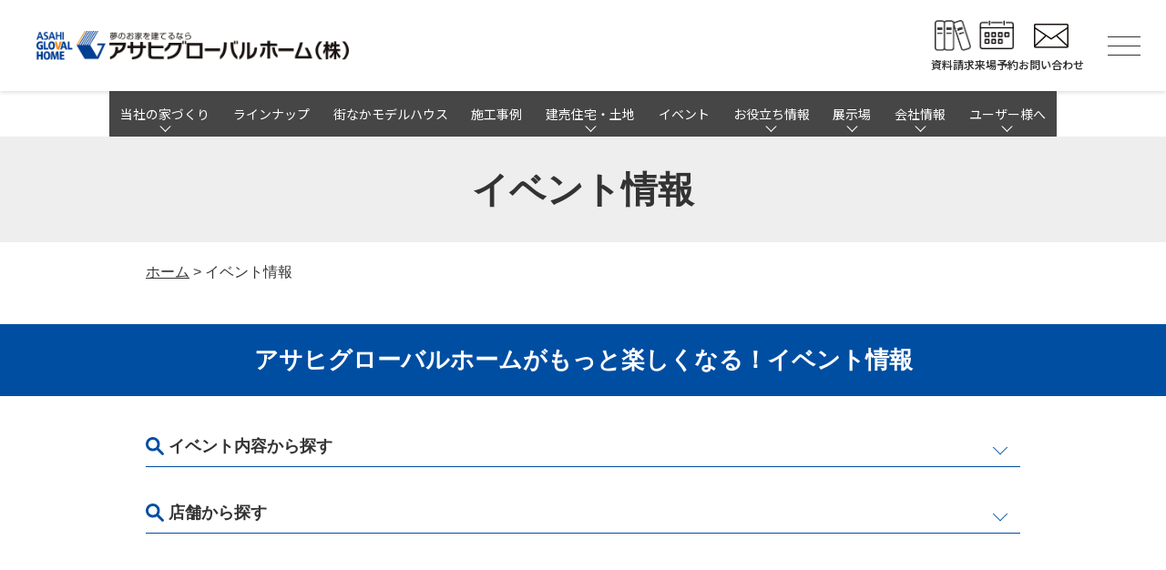

--- FILE ---
content_type: text/html; charset=UTF-8
request_url: https://asahigloval.co.jp/event_contents/userevent/
body_size: 92082
content:
<!DOCTYPE html>
<html lang="ja" id="top">

<head>
  <meta charset="UTF-8">
  <meta name="viewport" content="width=device-width">
  <script>
    var ua = navigator.userAgent.toLowerCase();
    var isiOS = (ua.indexOf('iphone') > -1) || (ua.indexOf('ipad') > -1);
    if (isiOS) {
      var viewport = document.querySelector('meta[name="viewport"]');
      if (viewport) {
        var viewportContent = viewport.getAttribute('content');
        viewport.setAttribute('content', viewportContent + ', user-scalable=no');
      }
    }
  </script>
      <meta name="format-detection" content="telephone=no">

  <meta property="og:type" content="article" />
<meta property="og:title" content="イベント情報 | 三重県・愛知県・岐阜県の注文住宅ならアサヒグローバルホーム" />
<meta property="og:site_name" content="三重県・愛知県・岐阜県の注文住宅ならアサヒグローバルホーム" />
<meta property="og:description" content="三重県・愛知県・岐阜県で注文住宅・新築をお考えなら、アサヒグローバルホームへご相談ください。" />
<meta property="og:url" content="https://asahigloval.co.jp/event/" />
<meta property="og:image" content="https://asahigloval.co.jp/wp/wp-content/themes/original/images/ogp.jpg" />
<meta property="og:image:secure_url" content="https://asahigloval.co.jp/wp/wp-content/themes/original/images/ogp.jpg" />
<meta name="twitter:card" content="summary" />
<meta name="twitter:title" content="イベント情報 | 三重県・愛知県・岐阜県の注文住宅ならアサヒグローバルホーム" />
<meta name="twitter:image" content="https://asahigloval.co.jp/wp/wp-content/themes/original/images/ogp.jpg" />
<meta name="twitter:description" content="三重県・愛知県・岐阜県で注文住宅・新築をお考えなら、アサヒグローバルホームへご相談ください。" />

  <link rel="shortcut icon" type="image/x-icon" href="https://asahigloval.co.jp/wp/wp-content/themes/original/images/favicon.ico">
  <link rel="apple-touch-icon" href="https://asahigloval.co.jp/wp/wp-content/themes/original/images/apple-touch-icon.png">

  <!-- webフォント読み込み -->
  <link rel="preconnect" href="https://fonts.googleapis.com">
  <link rel="preconnect" href="https://fonts.gstatic.com" crossorigin>
  <link href="https://fonts.googleapis.com/css2?family=Noto+Sans+JP:wght@100..900&display=swap" rel="stylesheet">

  
  <!-- css -->
          <link rel="stylesheet" type="text/css" media="all" href="https://asahigloval.co.jp/wp/wp-content/themes/original/old-style.css">
    <link rel="stylesheet" type="text/css" media="all" href="https://asahigloval.co.jp/wp/wp-content/themes/original/css/refactoring.css">
  
  <!-- Google Tag Manager  -->
  <script>
    (function(w, d, s, l, i) {
      w[l] = w[l] || [];
      w[l].push({
        'gtm.start': new Date().getTime(),
        event: 'gtm.js'
      });
      var f = d.getElementsByTagName(s)[0],
        j = d.createElement(s),
        dl = l != 'dataLayer' ? '&l=' + l : '';
      j.async = true;
      j.src =
        'https://www.googletagmanager.com/gtm.js?id=' + i + dl;
      f.parentNode.insertBefore(j, f);
    })(window, document, 'script', 'dataLayer', 'GTM-59B9M66');
  </script>
  <!-- End Google Tag Manager -->

  <!-- 本サイト用コード -->
  <!-- Global site tag (gtag.js) - Google Analytics -->
  <script async src="https://www.googletagmanager.com/gtag/js?id=UA-35203172-11"></script>
  <script>
    window.dataLayer = window.dataLayer || [];

    function gtag() {
      dataLayer.push(arguments);
    }
    gtag('js', new Date());

    gtag('config', 'UA-35203172-11');
  </script>

  <!-- クロスドメイン用コード -->
  <!-- Global site tag (gtag.js) - Google Analytics -->
  <script async src="https://www.googletagmanager.com/gtag/js?id=UA-35203172-21"></script>
  <script>
    window.dataLayer = window.dataLayer || [];

    function gtag() {
      dataLayer.push(arguments);
    }
    gtag('js', new Date());

    gtag('config', 'UA-35203172-21', {
      'linker': {
        'domains': ['lp.asahigloval.co.jp']
      }
    });
  </script>

  
  <title>ユーザー様向けイベント | 三重県・愛知県・岐阜県の注文住宅ならアサヒグローバルホーム</title>

<!-- All In One SEO Pack 3.7.0ob_start_detected [-1,-1] -->
<script type="application/ld+json" class="aioseop-schema">{}</script>
<!-- All In One SEO Pack -->
<script type='application/javascript'>console.log('PixelYourSite PRO version 9.8.0');</script>
<link rel='dns-prefetch' href='//cdn.jsdelivr.net' />
<link rel='dns-prefetch' href='//ajax.googleapis.com' />
<link rel='dns-prefetch' href='//fonts.googleapis.com' />
<link rel='dns-prefetch' href='//s.w.org' />
		<script type="text/javascript">
			window._wpemojiSettings = {"baseUrl":"https:\/\/s.w.org\/images\/core\/emoji\/13.0.1\/72x72\/","ext":".png","svgUrl":"https:\/\/s.w.org\/images\/core\/emoji\/13.0.1\/svg\/","svgExt":".svg","source":{"concatemoji":"https:\/\/asahigloval.co.jp\/wp\/wp-includes\/js\/wp-emoji-release.min.js?ver=5.6.1"}};
			!function(e,a,t){var n,r,o,i=a.createElement("canvas"),p=i.getContext&&i.getContext("2d");function s(e,t){var a=String.fromCharCode;p.clearRect(0,0,i.width,i.height),p.fillText(a.apply(this,e),0,0);e=i.toDataURL();return p.clearRect(0,0,i.width,i.height),p.fillText(a.apply(this,t),0,0),e===i.toDataURL()}function c(e){var t=a.createElement("script");t.src=e,t.defer=t.type="text/javascript",a.getElementsByTagName("head")[0].appendChild(t)}for(o=Array("flag","emoji"),t.supports={everything:!0,everythingExceptFlag:!0},r=0;r<o.length;r++)t.supports[o[r]]=function(e){if(!p||!p.fillText)return!1;switch(p.textBaseline="top",p.font="600 32px Arial",e){case"flag":return s([127987,65039,8205,9895,65039],[127987,65039,8203,9895,65039])?!1:!s([55356,56826,55356,56819],[55356,56826,8203,55356,56819])&&!s([55356,57332,56128,56423,56128,56418,56128,56421,56128,56430,56128,56423,56128,56447],[55356,57332,8203,56128,56423,8203,56128,56418,8203,56128,56421,8203,56128,56430,8203,56128,56423,8203,56128,56447]);case"emoji":return!s([55357,56424,8205,55356,57212],[55357,56424,8203,55356,57212])}return!1}(o[r]),t.supports.everything=t.supports.everything&&t.supports[o[r]],"flag"!==o[r]&&(t.supports.everythingExceptFlag=t.supports.everythingExceptFlag&&t.supports[o[r]]);t.supports.everythingExceptFlag=t.supports.everythingExceptFlag&&!t.supports.flag,t.DOMReady=!1,t.readyCallback=function(){t.DOMReady=!0},t.supports.everything||(n=function(){t.readyCallback()},a.addEventListener?(a.addEventListener("DOMContentLoaded",n,!1),e.addEventListener("load",n,!1)):(e.attachEvent("onload",n),a.attachEvent("onreadystatechange",function(){"complete"===a.readyState&&t.readyCallback()})),(n=t.source||{}).concatemoji?c(n.concatemoji):n.wpemoji&&n.twemoji&&(c(n.twemoji),c(n.wpemoji)))}(window,document,window._wpemojiSettings);
		</script>
		<style type="text/css">
img.wp-smiley,
img.emoji {
	display: inline !important;
	border: none !important;
	box-shadow: none !important;
	height: 1em !important;
	width: 1em !important;
	margin: 0 .07em !important;
	vertical-align: -0.1em !important;
	background: none !important;
	padding: 0 !important;
}
</style>
	<link rel='stylesheet' id='wp-block-library-css'  href='https://asahigloval.co.jp/wp/wp-includes/css/dist/block-library/style.min.css?ver=5.6.1' type='text/css' media='all' />
<link rel='stylesheet' id='toc-screen-css'  href='https://asahigloval.co.jp/wp/wp-content/plugins/table-of-contents-plus/screen.min.css?ver=2106' type='text/css' media='all' />
<link rel='stylesheet' id='googleFonts-css'  href='https://fonts.googleapis.com/css?family=Rock+Salt%7CNeucha%7CSans+Serif%7CIndie+Flower%7CShadows+Into+Light%7CDancing+Script%7CKaushan+Script%7CTangerine%7CPinyon+Script%7CGreat+Vibes%7CBad+Script%7CCalligraffitti%7CHomemade+Apple%7CAllura%7CMegrim%7CNothing+You+Could+Do%7CFredericka+the+Great%7CRochester%7CArizonia%7CAstloch%7CBilbo%7CCedarville+Cursive%7CClicker+Script%7CDawning+of+a+New+Day%7CEwert%7CFelipa%7CGive+You+Glory%7CItalianno%7CJim+Nightshade%7CKristi%7CLa+Belle+Aurore%7CMeddon%7CMontez%7CMr+Bedfort%7COver+the+Rainbow%7CPrincess+Sofia%7CReenie+Beanie%7CRuthie%7CSacramento%7CSeaweed+Script%7CStalemate%7CTrade+Winds%7CUnifrakturMaguntia%7CWaiting+for+the+Sunrise%7CYesteryear%7CZeyada%7CWarnes%7CVerdana%7CAbril+Fatface%7CAdvent+Pro%7CAldrich%7CAlex+Brush%7CAmatic+SC%7CAntic+Slab%7CCandal&#038;ver=5.6.1' type='text/css' media='all' />
<script type='text/javascript' src='https://ajax.googleapis.com/ajax/libs/jquery/3.3.1/jquery.min.js?ver=1.0.0' id='jquery-js'></script>
<script type='text/javascript' src='https://asahigloval.co.jp/wp/wp-content/plugins/pixelyoursite-pro/dist/scripts/js.cookie-2.1.3.min.js?ver=2.1.3' id='js-cookie-pys-js'></script>
<script type='text/javascript' src='https://asahigloval.co.jp/wp/wp-content/plugins/pixelyoursite-pro/dist/scripts/jquery.bind-first-0.2.3.min.js?ver=5.6.1' id='jquery-bind-first-js'></script>
<script type='text/javascript' id='pys-js-extra'>
/* <![CDATA[ */
var pysOptions = {"staticEvents":{"facebook":{"init_event":[{"delay":0,"type":"static","name":"PageView","eventID":"be75e941-f3a5-4b12-a1e1-bd436d61986a","pixelIds":["438756336528397"],"params":{"page_title":"\u30e6\u30fc\u30b6\u30fc\u69d8\u5411\u3051\u30a4\u30d9\u30f3\u30c8","post_type":"event_contents","post_id":632,"plugin":"PixelYourSite","event_url":"asahigloval.co.jp\/event_contents\/userevent\/","user_role":"guest"},"e_id":"init_event","ids":[],"hasTimeWindow":false,"timeWindow":0,"woo_order":"","edd_order":""}]}},"dynamicEvents":[],"triggerEvents":{"45316":{"facebook":{"delay":0,"type":"trigger","trigger_type":"css_click","trigger_value":[".ga-event-submit"],"name":"Schedule","eventID":"8660892b-408f-46c4-a0b7-fc93e111838c","pixelIds":["438756336528397"],"params":{"page_title":"\u30e6\u30fc\u30b6\u30fc\u69d8\u5411\u3051\u30a4\u30d9\u30f3\u30c8","post_type":"event_contents","post_id":632,"plugin":"PixelYourSite","event_url":"asahigloval.co.jp\/event_contents\/userevent\/","user_role":"guest"},"e_id":"custom_event","ids":[],"hasTimeWindow":false,"timeWindow":0,"woo_order":"","edd_order":""}}},"triggerEventTypes":{"css_click":{"45316":[".ga-event-submit"]}},"facebook":{"pixelIds":["438756336528397"],"advancedMatchingEnabled":true,"advancedMatching":[],"removeMetadata":false,"wooVariableAsSimple":false,"serverApiEnabled":true,"wooCRSendFromServer":false,"send_external_id":true},"debug":"","siteUrl":"https:\/\/asahigloval.co.jp\/wp","ajaxUrl":"https:\/\/asahigloval.co.jp\/wp\/wp-admin\/admin-ajax.php","ajax_event":"a2f4df9957","trackUTMs":"1","trackTrafficSource":"1","user_id":"0","enable_lading_page_param":"1","cookie_duration":"7","enable_event_day_param":"1","enable_event_month_param":"1","enable_event_time_param":"1","enable_remove_target_url_param":"1","enable_remove_download_url_param":"1","visit_data_model":"first_visit","last_visit_duration":"60","enable_auto_save_advance_matching":"1","advance_matching_fn_names":["","first_name","first-name","first name","name"],"advance_matching_ln_names":["","last_name","last-name","last name"],"advance_matching_tel_names":["","phone","tel"],"enable_success_send_form":"","enable_automatic_events":"","enable_event_video":"1","ajaxForServerEvent":"1","gdpr":{"ajax_enabled":false,"all_disabled_by_api":false,"facebook_disabled_by_api":false,"tiktok_disabled_by_api":false,"analytics_disabled_by_api":false,"google_ads_disabled_by_api":false,"pinterest_disabled_by_api":false,"bing_disabled_by_api":false,"externalID_disabled_by_api":false,"facebook_prior_consent_enabled":true,"tiktok_prior_consent_enabled":true,"analytics_prior_consent_enabled":true,"google_ads_prior_consent_enabled":true,"pinterest_prior_consent_enabled":true,"bing_prior_consent_enabled":true,"cookiebot_integration_enabled":false,"cookiebot_facebook_consent_category":"marketing","cookiebot_tiktok_consent_category":"marketing","cookiebot_analytics_consent_category":"statistics","cookiebot_google_ads_consent_category":"marketing","cookiebot_pinterest_consent_category":"marketing","cookiebot_bing_consent_category":"marketing","cookie_notice_integration_enabled":false,"cookie_law_info_integration_enabled":false,"real_cookie_banner_integration_enabled":false,"consent_magic_integration_enabled":false},"cookie":{"disabled_all_cookie":false,"disabled_advanced_form_data_cookie":false,"disabled_landing_page_cookie":false,"disabled_first_visit_cookie":false,"disabled_trafficsource_cookie":false,"disabled_utmTerms_cookie":false,"disabled_utmId_cookie":false},"automatic":{"enable_youtube":true,"enable_vimeo":true,"enable_video":true},"woo":{"enabled":false},"edd":{"enabled":false}};
/* ]]> */
</script>
<script type='text/javascript' src='https://asahigloval.co.jp/wp/wp-content/plugins/pixelyoursite-pro/dist/scripts/public.js?ver=9.8.0' id='pys-js'></script>
<link rel="https://api.w.org/" href="https://asahigloval.co.jp/wp-json/" /><link rel="alternate" type="application/json" href="https://asahigloval.co.jp/wp-json/wp/v2/event_contents/632" />
<style type="text/css">div#toc_container {width: 100%;}div#toc_container ul li {font-size: 100%;}</style><style type="text/css">.recentcomments a{display:inline !important;padding:0 !important;margin:0 !important;}</style><style>.wp-block-gallery.is-cropped .blocks-gallery-item picture{height:100%;width:100%;}</style>
  
</head>


<body class="archive tax-event_contents term-userevent term-632">
  <!-- Google Tag Manager (noscript) -->
  <noscript><iframe src="https://www.googletagmanager.com/ns.html?id=GTM-59B9M66" height="0" width="0" style="display:none;visibility:hidden"></iframe></noscript>
  <!-- End Google Tag Manager (noscript) -->


  
    <header class="c-header-customer" id="js-customer-main-header">
      <div class="l-inner e-inner">
        <div class="e-top">
          <p class="e-logo is-customer">
            <a href="https://asahigloval.co.jp/">
              <picture><source srcset="https://asahigloval.co.jp/wp/wp-content/themes/original/images/header/logo_header_04.png.webp"  type='image/webp'><img width="420" height="60" class="logo" src="https://asahigloval.co.jp/wp/wp-content/themes/original/images/header/logo_header_04.png" alt="夢のお家を建てるなら アサヒグローバルホーム（株）" data-eio="p"></picture>
              <picture><source srcset="https://asahigloval.co.jp/wp/wp-content/themes/original/images/header/logo_header_04.png.webp"  type='image/webp'><img width="320" height="25" class="logo-fixed" src="https://asahigloval.co.jp/wp/wp-content/themes/original/images/header/logo_header_04.png" alt="夢のお家を建てるなら アサヒグローバルホーム（株）" data-eio="p"></picture>
            </a>
          </p>
          <div class="e-menu">
            <ul class="e-list">
              <li class="e-item">
                <a href="https://asahigloval.co.jp/contact/catalog">
                  <picture><source srcset="https://asahigloval.co.jp/wp/wp-content/themes/original/images/common/icon_menu_3.png.webp"  type='image/webp'><img class="m-catalog" src="https://asahigloval.co.jp/wp/wp-content/themes/original/images/common/icon_menu_3.png" alt="資料請求" loading="lazy" width="53" height="39" data-eio="p"></picture>
                  <span>資料請求</span>
                </a>
              </li>
              <li class="e-item">
                <a href="https://asahigloval.co.jp/attend_form">
                  <picture><source srcset="https://asahigloval.co.jp/wp/wp-content/themes/original/images/common/icon_menu_1.png.webp"  type='image/webp'><img class="m-attend" src="https://asahigloval.co.jp/wp/wp-content/themes/original/images/common/icon_menu_1.png" alt="来場予約" loading="lazy" width="53" height="39" data-eio="p"></picture>
                  <span>来場予約</span>
                </a>
              </li>
              <li class="e-item">
                <a href="https://asahigloval.co.jp/contact/form">
                  <picture><source srcset="https://asahigloval.co.jp/wp/wp-content/themes/original/images/common/icon_menu_4.png.webp"  type='image/webp'><img class="m-form" src="https://asahigloval.co.jp/wp/wp-content/themes/original/images/common/icon_menu_4.png" alt="お問い合わせ" loading="lazy" width="53" height="39" data-eio="p"></picture>
                  <span>お問い合わせ</span>
                </a>
              </li>
            </ul>
          </div>
          <div class="c-header-nav-btn m-sp js-customer-header-nav-btn"><span class="e-bar m-top"></span><span class="e-bar m-middle"></span><span class="e-bar m-bottom"></span></div>
        </div>
        <nav class="c-header-customer-nav">
          <ul class="e-list">
            <li class="e-item m-has-child">
              <p class="e-title">当社の家づくり</p>
              <div class="c-header-customer-nav-child-content">
                <div class="e-wrap">
                  <div class="e-left m-about">
                    <ul class="e-menu-list">
                      <li class="e-menu-item"><a href="https://asahigloval.co.jp/about">家づくりへの想い</a></li>
                      <li class="e-menu-item"><a href="https://asahigloval.co.jp/flow">家づくりの流れ</a></li>
                      <li class="e-menu-item"><a href="https://asahigloval.co.jp/area">施工エリア</a></li>
                      <li class="e-menu-item"><a href="https://asahigloval.co.jp/service/zeh">ZEHへの取り組み</a></li>
                      <li class="e-menu-item"><a href="https://asahigloval.co.jp/sdgs">SDGsへの取り組み</a></li>
                    </ul>
                  </div>
                  <div class="e-right">
                    <ul class="e-box-list">
                      <li class="e-box-item m-col-2">
                        <a class="e-box-card" href="https://asahigloval.co.jp/service">
                          <div class="image"><picture><source srcset="https://asahigloval.co.jp/wp/wp-content/themes/original/images/common/header_pc_menu_1.jpg.webp"  type='image/webp'><img src="https://asahigloval.co.jp/wp/wp-content/themes/original/images/common/header_pc_menu_1.jpg" alt="header_pc_menu_image" loading="lazy" width="53" height="39" data-eio="p"></picture></div>
                          <div class="body">
                            <p class="title">基本性能</p>
                            <p class="desc">生涯にわたり快適に暮らせる性能</p>
                          </div>
                        </a>
                      </li>
                      <!--li class="e-box-item m-col-2">
                        <a class="e-box-card" href="https://asahigloval.co.jp/facility">
                          <div class="image"><img src="https://asahigloval.co.jp/wp/wp-content/themes/original/images/common/header_pc_menu_facility.jpg" alt="header_pc_menu_image" loading="lazy" width="53" height="39"></div>
                          <div class="body">
                            <p class="title">標準設備</p>
                            <p class="desc">家事と育児がラクになる設備が標準でついてくる</p>
                          </div>
                        </a>
                      </li-->
                      <li class="e-box-item m-col-2">
                        <a class="e-box-card" href="https://asahigloval.co.jp/maintenance">
                          <div class="image"><picture><source srcset="https://asahigloval.co.jp/wp/wp-content/themes/original/images/common/header_pc_menu_6.jpg.webp"  type='image/webp'><img src="https://asahigloval.co.jp/wp/wp-content/themes/original/images/common/header_pc_menu_6.jpg" alt="header_pc_menu_image" loading="lazy" width="53" height="39" data-eio="p"></picture></div>
                          <div class="body">
                            <p class="title">保証・サポート</p>
                            <p class="desc">建ててからも安心の長期保証</p>
                          </div>
                        </a>
                      </li>
                      <li class="e-box-item m-col-2">
                        <a class="e-box-card" href="https://asahigloval.co.jp/miractron">
                          <div class="image"><picture><source srcset="https://asahigloval.co.jp/wp/wp-content/themes/original/images/common/header_pc_menu_5.jpg.webp"  type='image/webp'><img src="https://asahigloval.co.jp/wp/wp-content/themes/original/images/common/header_pc_menu_5.jpg" alt="header_pc_menu_image" loading="lazy" width="53" height="39" data-eio="p"></picture></div>
                          <div class="body">
                            <p class="title">ミラクトロン</p>
                            <p class="desc">美容と健康を守るコーティング</p>
                          </div>
                        </a>
                      </li>
                    </ul>
                  </div>
                </div>
              </div>
            </li>
            <li class="e-item">
              <a class="e-title" href="https://asahigloval.co.jp/#lineup">ラインナップ</a>
            </li>
            <li class="e-item">
              <a class="e-title" href="https://asahigloval.co.jp/machinaka-modelhouse">街なかモデルハウス</a>
            </li>
            <li class="e-item">
              <a class="e-title" href="https://asahigloval.co.jp/case">施工事例</a>
            </li>
            <li class="e-item m-has-child">
              <p class="e-title">建売住宅・土地</p>
              <div class="c-header-customer-nav-child-content">
                <ul class="e-box-list m-jc-center">
                  <li class="e-box-item m-col-4">
                    <a href="https://agh-tateuri.com/" class="e-card" target="_blank">
                      <p class="title">建売住宅を探す</p>
                      <div class="image"><picture><source srcset="https://asahigloval.co.jp/wp/wp-content/themes/original/images/common/header_pc_menu_11.jpg.webp"  type='image/webp'><img src="https://asahigloval.co.jp/wp/wp-content/themes/original/images/common/header_pc_menu_11.jpg" alt="header_pc_menu_image" loading="lazy" width="53" height="39" data-eio="p"></picture></div>
                    </a>
                  </li>
                  <li class="e-box-item m-col-4">
                    <a href="https://agh-tateuri.com/search/?built_tag%5B%5D=48" class="e-card" target="_blank">
                      <p class="title">土地を探す</p>
                      <div class="image"><picture><source srcset="https://asahigloval.co.jp/wp/wp-content/themes/original/images/common/header_pc_menu_12.jpg.webp"  type='image/webp'><img src="https://asahigloval.co.jp/wp/wp-content/themes/original/images/common/header_pc_menu_12.jpg" alt="header_pc_menu_image" loading="lazy" width="53" height="39" data-eio="p"></picture></div>
                    </a>
                  </li>
                </ul>
              </div>
            </li>
            <li class="e-item">
              <a class="e-title" href="https://asahigloval.co.jp/event">イベント</a>
            </li>
            <li class="e-item m-has-child">
              <p class="e-title">お役立ち情報</p>
              <div class="c-header-customer-nav-child-content">
                <ul class="e-box-list">
                  <li class="e-box-item m-col-3">
                    <a class="e-box-card" href="https://asahigloval.co.jp/voice">
                      <div class="image"><picture><source srcset="https://asahigloval.co.jp/wp/wp-content/themes/original/images/common/header_pc_menu_13.jpg.webp"  type='image/webp'><img src="https://asahigloval.co.jp/wp/wp-content/themes/original/images/common/header_pc_menu_13.jpg" alt="header_pc_menu_image" loading="lazy" width="53" height="39" data-eio="p"></picture></div>
                      <div class="body">
                        <p class="title">オーナーズボイス</p>
                        <p class="desc">家づくりの感想を<br>お聞きしました</p>
                      </div>
                    </a>
                  </li>
                  <li class="e-box-item m-col-3">
                    <a class="e-box-card" href="https://asahigloval.co.jp/idea">
                      <div class="image"><picture><source srcset="https://asahigloval.co.jp/wp/wp-content/themes/original/images/common/header_pc_menu_14.jpg.webp"  type='image/webp'><img src="https://asahigloval.co.jp/wp/wp-content/themes/original/images/common/header_pc_menu_14.jpg" alt="header_pc_menu_image" loading="lazy" width="53" height="39" data-eio="p"></picture></div>
                      <div class="body">
                        <p class="title">ブログ</p>
                        <p class="desc">お家づくりに役立つ情報を発信</p>
                      </div>
                    </a>
                  </li>
                  <li class="e-box-item m-col-3">
                    <a class="e-box-card" href="https://asahigloval.co.jp/movie">
                      <div class="image"><picture><source srcset="https://asahigloval.co.jp/wp/wp-content/themes/original/images/common/header_pc_menu_15.jpg.webp"  type='image/webp'><img src="https://asahigloval.co.jp/wp/wp-content/themes/original/images/common/header_pc_menu_15.jpg" alt="header_pc_menu_image" loading="lazy" width="53" height="39" data-eio="p"></picture></div>
                      <div class="body">
                        <p class="title">家づくり動画</p>
                        <p class="desc">ルームツアーやインタビュー動画をお届け</p>
                      </div>
                    </a>
                  </li>
                  <li class="e-box-item m-col-3">
                    <a class="e-box-card" href="https://asahigloval.co.jp/online">
                      <div class="image"><picture><source srcset="https://asahigloval.co.jp/wp/wp-content/themes/original/images/common/header_pc_menu_16.jpg.webp"  type='image/webp'><img src="https://asahigloval.co.jp/wp/wp-content/themes/original/images/common/header_pc_menu_16.jpg" alt="header_pc_menu_image" loading="lazy" width="53" height="39" data-eio="p"></picture></div>
                      <div class="body">
                        <p class="title">オンライン家づくり</p>
                        <p class="desc">自宅で勉強&モデルハウス見学</p>
                      </div>
                    </a>
                  </li>
                  <li class="e-box-item m-col-3">
                    <a class="e-box-card" href="https://asahigloval.co.jp/price">
                      <div class="image"><picture><source srcset="https://asahigloval.co.jp/wp/wp-content/themes/original/images/common/header_pc_menu_17.jpg.webp"  type='image/webp'><img src="https://asahigloval.co.jp/wp/wp-content/themes/original/images/common/header_pc_menu_17.jpg" alt="header_pc_menu_image" loading="lazy" width="53" height="39" data-eio="p"></picture></div>
                      <div class="body">
                        <p class="title">参考プラン</p>
                        <p class="desc">予算との比較参考に</p>
                      </div>
                    </a>
                  </li>
                  <li class="e-box-item m-col-3">
                    <a class="e-box-card" href="https://asahigloval.co.jp/faq">
                      <div class="image"><picture><source srcset="https://asahigloval.co.jp/wp/wp-content/themes/original/images/common/header_pc_menu_18.jpg.webp"  type='image/webp'><img src="https://asahigloval.co.jp/wp/wp-content/themes/original/images/common/header_pc_menu_18.jpg" alt="header_pc_menu_image" loading="lazy" width="53" height="39" data-eio="p"></picture></div>
                      <div class="body">
                        <p class="title">よくある質問</p>
                        <p class="desc">家づくりでよくある質問にお答えしました</p>
                      </div>
                    </a>
                  </li>
                </ul>
              </div>
            </li>
            <li class="e-item m-has-child">
              <p class="e-title">展示場</p>
              <div class="c-header-customer-nav-child-content">
                <div class="e-wrap">
                  <div class="e-left m-glovaltown">
                    <p class="e-lead u-mb7">全店キッズコーナー、託児サービス有り<br>お子さま連れでも安心してご来店いただけます</p>
                    <ul class="e-menu-list">
                      <li class="e-menu-item"><a href="https://asahigloval.co.jp/glovaltown">展示場一覧</a></li>
                    </ul>
                  </div>
                  <div class="e-right">
                    <ul class="e-box-list">
                      <li class="e-box-item m-col-4">
                        <a href="https://asahigloval.co.jp/glovaltown/yokkaichi" class="e-card">
                          <p class="title">四日市店</p>
                          <div class="image"><picture><source srcset="https://asahigloval.co.jp/wp/wp-content/themes/original/images/common/header_pc_menu_19.jpg.webp"  type='image/webp'><img src="https://asahigloval.co.jp/wp/wp-content/themes/original/images/common/header_pc_menu_19.jpg" alt="header_pc_menu_image" loading="lazy" width="53" height="39" data-eio="p"></picture></div>
                        </a>
                      </li>
                      <li class="e-box-item m-col-4">
                        <a href="https://asahigloval.co.jp/glovaltown/kuwana" class="e-card">
                          <p class="title">桑名店</p>
                          <div class="image"><picture><source srcset="https://asahigloval.co.jp/wp/wp-content/themes/original/images/common/header_pc_menu_20.jpg.webp"  type='image/webp'><img src="https://asahigloval.co.jp/wp/wp-content/themes/original/images/common/header_pc_menu_20.jpg" alt="header_pc_menu_image" loading="lazy" width="53" height="39" data-eio="p"></picture></div>
                        </a>
                      </li>
                      <li class="e-box-item m-col-4">
                        <a href="https://asahigloval.co.jp/glovaltown/tsu" class="e-card">
                          <p class="title">津店</p>
                          <div class="image"><picture><source srcset="https://asahigloval.co.jp/wp/wp-content/themes/original/images/common/header_pc_menu_21.jpg.webp"  type='image/webp'><img src="https://asahigloval.co.jp/wp/wp-content/themes/original/images/common/header_pc_menu_21.jpg" alt="header_pc_menu_image" loading="lazy" width="53" height="39" data-eio="p"></picture></div>
                        </a>
                      </li>
                      <li class="e-box-item m-col-4">
                        <a href="https://asahigloval.co.jp/glovaltown/suzuka" class="e-card">
                          <p class="title">鈴鹿店</p>
                          <div class="image"><picture><source srcset="https://asahigloval.co.jp/wp/wp-content/themes/original/images/common/header_pc_menu_22.jpg.webp"  type='image/webp'><img src="https://asahigloval.co.jp/wp/wp-content/themes/original/images/common/header_pc_menu_22.jpg" alt="header_pc_menu_image" loading="lazy" width="53" height="39" data-eio="p"></picture></div>
                        </a>
                      </li>
                      <li class="e-box-item m-col-4">
                        <a href="https://asahigloval.co.jp/glovaltown/ichinomiya" class="e-card">
                          <p class="title">一宮店</p>
                          <div class="image"><picture><source srcset="https://asahigloval.co.jp/wp/wp-content/themes/original/images/common/header_pc_menu_23.jpg.webp"  type='image/webp'><img src="https://asahigloval.co.jp/wp/wp-content/themes/original/images/common/header_pc_menu_23.jpg" alt="header_pc_menu_image" loading="lazy" width="53" height="39" data-eio="p"></picture></div>
                        </a>
                      </li>
                      <li class="e-box-item m-col-4">
                        <a href="https://asahigloval.co.jp/glovaltown/owari" class="e-card">
                          <p class="title">尾張旭店</p>
                          <div class="image"><picture><source srcset="https://asahigloval.co.jp/wp/wp-content/themes/original/images/common/header_pc_menu_24.jpg.webp"  type='image/webp'><img src="https://asahigloval.co.jp/wp/wp-content/themes/original/images/common/header_pc_menu_24.jpg" alt="header_pc_menu_image" loading="lazy" width="53" height="39" data-eio="p"></picture></div>
                        </a>
                      </li>
                      <li class="e-box-item m-col-4">
                        <a href="https://asahigloval.co.jp/glovaltown/kasugai" class="e-card">
                          <p class="title">春日井店</p>
                          <div class="image"><picture><source srcset="https://asahigloval.co.jp/wp/wp-content/themes/original/images/common/header_pc_menu_25.jpg.webp"  type='image/webp'><img src="https://asahigloval.co.jp/wp/wp-content/themes/original/images/common/header_pc_menu_25.jpg" alt="header_pc_menu_image" loading="lazy" width="53" height="39" data-eio="p"></picture></div>
                        </a>
                      </li>
                      <li class="e-box-item m-col-4">
                        <a href="https://asahigloval.co.jp/glovaltown/gifu" class="e-card">
                          <p class="title">岐阜店</p>
                          <div class="image"><picture><source srcset="https://asahigloval.co.jp/wp/wp-content/themes/original/images/common/header_pc_menu_26.jpg.webp"  type='image/webp'><img src="https://asahigloval.co.jp/wp/wp-content/themes/original/images/common/header_pc_menu_26.jpg" alt="header_pc_menu_image" loading="lazy" width="53" height="39" data-eio="p"></picture></div>
                        </a>
                      </li>
                    </ul>
                  </div>
                </div>
                <div class="e-bottom">
                  <ul class="e-box-list">
                    <li class="e-box-item m-col-3"><a href="https://asahigloval.co.jp/vr"><picture><source srcset="https://asahigloval.co.jp/wp/wp-content/themes/original/images/common/menu_bnr_1.png.webp"  type='image/webp'><img src="https://asahigloval.co.jp/wp/wp-content/themes/original/images/common/menu_bnr_1.png" alt="バーチャルモデルハウス見学" loading="lazy" width="205" height="65" data-eio="p"></picture></a></li>
                    <li class="e-box-item m-col-3"><a href="https://asahigloval.co.jp/momchildren"><picture><source srcset="https://asahigloval.co.jp/wp/wp-content/themes/original/images/common/menu_bnr_2.png.webp"  type='image/webp'><img src="https://asahigloval.co.jp/wp/wp-content/themes/original/images/common/menu_bnr_2.png" alt="テーマパークのような住宅展示場" loading="lazy" width="205" height="65" data-eio="p"></picture></a></li>
                    <!--li class="e-box-item m-col-3"><a href="https://lp.asahigloval.co.jp/lp/gdh_takamachi17/" target="_blank"><picture><source srcset="https://asahigloval.co.jp/wp/wp-content/themes/original/images/common/menu_bnr_3.png.webp"  type='image/webp'><img src="https://asahigloval.co.jp/wp/wp-content/themes/original/images/common/menu_bnr_3.png" alt="グッドドリームホーム" loading="lazy" width="205" height="65" data-eio="p"></picture></a></li-->
                  </ul>
                </div>
              </div>
            </li>
            <li class="e-item m-has-child">
              <p class="e-title">会社情報</p>
              <div class="c-header-customer-nav-child-content">
                <ul class="e-box-list m-jc-center">
                  <li class="e-box-item m-col-4">
                    <a href="https://sumaisia-hd.co.jp/asahiglovalhome/" target="_blank" class="e-card">
                      <p class="title m-external">会社概要</p>
                      <div class="image"><picture><source srcset="https://asahigloval.co.jp/wp/wp-content/themes/original/images/common/header_pc_menu_27.jpg.webp"  type='image/webp'><img src="https://asahigloval.co.jp/wp/wp-content/themes/original/images/common/header_pc_menu_27.jpg" alt="header_pc_menu_image" loading="lazy" width="53" height="39" data-eio="p"></picture></div>
                    </a>
                  </li>
                  <li class="e-box-item m-col-4">
                    <a href="https://asahigloval.co.jp/staff" class="e-card">
                      <p class="title">スタッフ紹介</p>
                      <div class="image"><picture><source srcset="https://asahigloval.co.jp/wp/wp-content/themes/original/images/common/header_pc_menu_28.jpg.webp"  type='image/webp'><img src="https://asahigloval.co.jp/wp/wp-content/themes/original/images/common/header_pc_menu_28.jpg" alt="header_pc_menu_image" loading="lazy" width="53" height="39" data-eio="p"></picture></div>
                    </a>
                  </li>
                  <li class="e-box-item m-col-4">
                    <a href="https://recruit.asahigloval.co.jp/" target="_blank" class="e-card">
                      <p class="title m-external">新卒採用情報</p>
                      <div class="image"><img src="https://asahigloval.co.jp/wp/wp-content/themes/original/images/common/header_pc_menu_35.jpg" alt="header_pc_menu_image" loading="lazy" width="216" height="110"></div>
                    </a>
                  </li>
                  <li class="e-box-item m-col-4">
                    <a href="https://asahigloval.co.jp/recruit/" target="_blank" class="e-card">
                      <p class="title m-external">中途採用情報</p>
                      <div class="image"><picture><source srcset="https://asahigloval.co.jp/wp/wp-content/themes/original/images/common/header_pc_menu_29.jpg.webp"  type='image/webp'><img src="https://asahigloval.co.jp/wp/wp-content/themes/original/images/common/header_pc_menu_29.jpg" alt="header_pc_menu_image" loading="lazy" width="216" height="110" data-eio="p"></picture></div>
                    </a>
                  </li>
                </ul>
              </div>
            </li>
            <li class="e-item m-has-child">
              <p class="e-title">ユーザー様へ</p>
              <div class="c-header-customer-nav-child-content">
                <ul class="e-box-list m-jc-center">
                  <li class="e-box-item m-col-5">
                    <ul class="e-menu-list">
                      <li class="e-menu-item m-2-line"><a href="https://asahigloval.co.jp/event_contents/userevent/">ユーザー様向け<br>イベント</a></li>
                    </ul>
                  </li>
                  <!--li class="e-box-item m-col-5">
                    <ul class="e-menu-list">
                      <li class="e-menu-item"><a href="https://asahigloval.co.jp/event/sougyousai2023/">創業祭</a></li>
                    </ul>
                  </li-->
                  <li class="e-box-item m-col-5">
                    <ul class="e-menu-list">
                      <li class="e-menu-item"><a href="https://asahigloval.co.jp/event/matsumotokaidoumatsuri/">松本街道祭り</a></li>
                    </ul>
                  </li>
                  <li class="e-box-item m-col-5">
                    <ul class="e-menu-list">
                      <li class="e-menu-item"><a href="https://asahigloval.co.jp/event/tomonokai2024/">友の会旅行</a></li>
                    </ul>
                  </li>
                  <li class="e-box-item m-col-5">
                    <ul class="e-menu-list">
                      <li class="e-menu-item m-2-line"><a href="https://asahigloval.co.jp/introduction/">ご紹介<br>キャンペーン</a></li>
                    </ul>
                  </li>
                </ul>
              </div>
            </li>
          </ul>
        </nav>
        <div class="c-header-all-nav" id="js-customer-header-nav">
          <div class="e-layer" id="js-sp-nav-layer"></div>
          <nav class="c-site-nav m-header">
  <div class="e-inner">
    <div class="e-grid-box">
      <div class="e-item c-site-nav-item" id="js-lineup">
        <p class="e-heading js-nav-accordion-title is-open">注文住宅を建てる</p>
        <ul class="e-list js-nav-accordion-content is-open" id="js-lineupNav">
          <li class=""><a href="https://asahigloval.co.jp/lineup/hiraya"><span>緑と暮らす平屋<span class="desc">注文住宅</span></span></a></li>
          <li class=""><a href="https://asahigloval.co.jp/lineup/eco"><span>ECO家事の家<span class="desc">注文住宅</span></span></a></li>
          <li class=""><a href="https://asahigloval.co.jp/lineup/daikukan"><span>ガレージの家<span class="desc">注文住宅</span></span></a></li>
        </ul>
      </div>
      <div class="e-item c-site-nav-item js-menu-close">
        <a class="e-heading m-link" href="https://asahigloval.co.jp/machinaka-modelhouse">街なか<br class="u-pc-no">モデルハウス</a>
      </div>
      <div class="e-item c-site-nav-item">
        <a class="e-heading m-link" href="https://asahigloval.co.jp/case">施工事例</a>
      </div>
      <div class="e-item c-site-nav-item">
        <a class="e-heading m-link" href="https://asahigloval.co.jp/event">イベント</a>
        <!-- <ul class="e-list js-nav-accordion-content">
          <li class=""><a href="https://asahigloval.co.jp/event">イベント</a></li>
          <li class=""><a href="https://asahigloval.co.jp/tomonokai_form">友の会</a></li>
        </ul> -->
      </div>
      <div class="e-item c-site-nav-item">
        <a class="e-heading m-link" href="https://agh-tateuri.com/" target="_blank">建売住宅を探す</a>
      </div>
      <div class="e-item c-site-nav-item">
        <a class="e-heading m-link" href="https://agh-tateuri.com/search/?built_tag%5B%5D=48" target="_blank">土地を探す</a>
      </div>
      <div class="e-item c-site-nav-item">
        <p class="e-heading js-nav-accordion-title">当社の家づくり</p>
        <ul class="e-list js-nav-accordion-content">
          <li class=""><a href="https://asahigloval.co.jp/about">家づくりへの想い</a></li>
          <li class=""><a href="https://asahigloval.co.jp/flow">家づくりの流れ</a></li>
          <li class=""><a href="https://asahigloval.co.jp/service"><span>基本性能<span class="desc">生涯にわたり快適に暮らせる性能</span></span></a></li>
          <li class="m-child"><a href="https://asahigloval.co.jp/resistance"><span><span class="title">耐震性</span><span class="desc">｢耐震｣＋｢制震｣で安心安全な住まい</span></span></a></li>
          <li class="m-child"><a href="https://asahigloval.co.jp/service/durability"><span><span class="title">耐久性</span><span class="desc">少ない手入れで長く住み続けられる</span></span></a></li>
          <li class="m-child"><a href="https://asahigloval.co.jp/comfort"><span><span class="title">断熱性・気密性</span><span class="desc">夏涼しく冬暖かい住まい</span></span></a></li>
          <li class="m-child m-sp-no-bb"><a href="https://asahigloval.co.jp/energy-saving"><span><span class="title">省エネ・快適な暮らし</span><span class="desc">ライフスタイルにあった家づくり</span></span></a></li>
          <!--li class="m-sp-bt"><a href="https://asahigloval.co.jp/facility"><span>標準設備<span class="desc">家事と育児がラクになる設備が標準</span></span></a></li-->
          <li class="m-sp-bt"><a href="https://asahigloval.co.jp/miractron"><span>ミラクトロン<span class="desc">美容と健康を守るコーティング</span></span></a></li>
          <li class=""><a href="https://asahigloval.co.jp/maintenance"><span>保証・サポート<span class="desc">建ててからも安心の長期保証</span></span></a></li>
          <li class=""><a href="https://asahigloval.co.jp/service/zeh">ZEHへの取り組み</a></li>
          <li class=""><a href="https://asahigloval.co.jp/sdgs">SDGsへの取り組み</a></li>
        </ul>
      </div>
      <div class="e-item c-site-nav-item">
        <p class="e-heading js-nav-accordion-title">お役立ち情報</p>
        <ul class="e-list js-nav-accordion-content">
          <li class=""><a href="https://asahigloval.co.jp/voice"><span>オーナーズボイス<span class="desc">家づくりの感想をお聞きしました</span></span></a></li>
          <li class=""><a href="https://asahigloval.co.jp/idea"><span>ブログ<span class="desc">お家づくりに役立つ情報を発信</span></span></a></li>
          <li class=""><a href="https://asahigloval.co.jp/movie"><span>家づくり動画<span class="desc">ルームツアーやインタビュー動画</span></span></a></li>
          <li class=""><a href="https://asahigloval.co.jp/online"><span>オンライン家づくり<span class="desc">自宅で勉強&モデルハウス見学</span></span></a></li>
          <li class=""><a href="https://asahigloval.co.jp/price"><span>参考プラン<span class="desc">予算との比較参考に</span></span></a></li>
          <li class=""><a href="https://asahigloval.co.jp/faq"><span>よくある質問<span class="desc">家づくりでよくある質問にお答え</span></span></a></li>
        </ul>
      </div>
      <div class="e-item c-site-nav-item">
        <p class="e-heading js-nav-accordion-title" data-title="glovaltown">展示場</p>
        <ul class="e-list js-nav-accordion-content">
          <li class=""><a href="https://asahigloval.co.jp/glovaltown">住宅展示場一覧</a></li>
          <li class="m-child"><a href="https://asahigloval.co.jp/glovaltown/yokkaichi"><span class="title">四日市店</span></a></li>
          <li class="m-child"><a href="https://asahigloval.co.jp/glovaltown/kuwana"><span class="title">桑名店</span></a></li>
          <li class="m-child"><a href="https://asahigloval.co.jp/glovaltown/tsu"><span class="title">津店</span></a></li>
          <li class="m-child"><a href="https://asahigloval.co.jp/glovaltown/suzuka"><span class="title">鈴鹿店</span></a></li>
          <li class="m-child"><a href="https://asahigloval.co.jp/glovaltown/ichinomiya"><span class="title">一宮店</span></a></li>
          <li class="m-child"><a href="https://asahigloval.co.jp/glovaltown/owari"><span class="title">尾張旭店</span></a></li>
          <li class="m-child"><a href="https://asahigloval.co.jp/glovaltown/kasugai"><span class="title">春日井店</span></a></li>
          <li class="m-child m-sp-no-bb"><a href="https://asahigloval.co.jp/glovaltown/gifu"><span class="title">岐阜店</span></a></li>
          <!--li class="m-external u-sp-no"><a href="https://lp.asahigloval.co.jp/lp/gdh_takamachi17/" target="_blank">グッドドリームホーム</a></li-->
          <li class="u-sp-no"><a href="https://asahigloval.co.jp/momchildren">テーマパークのような住宅展示場</a></li>
          <li class="u-sp-no"><a href="https://asahigloval.co.jp/vr">バーチャルモデルハウス見学</a></li>
          <li class="u-pc-no m-bnr m-sp-bt"><a href="https://asahigloval.co.jp/vr"><picture><source srcset="https://asahigloval.co.jp/wp/wp-content/themes/original/images/common/menu_bnr_1.png.webp"  type='image/webp'><img src="https://asahigloval.co.jp/wp/wp-content/themes/original/images/common/menu_bnr_1.png" alt="バーチャルモデルハウス見学" loading="lazy" width="205" height="65" data-eio="p"></picture></a></li>
          <li class="u-pc-no m-bnr"><a href="https://asahigloval.co.jp/momchildren"><picture><source srcset="https://asahigloval.co.jp/wp/wp-content/themes/original/images/common/menu_bnr_2.png.webp"  type='image/webp'><img src="https://asahigloval.co.jp/wp/wp-content/themes/original/images/common/menu_bnr_2.png" alt="テーマパークのような住宅展示場" loading="lazy" width="205" height="65" data-eio="p"></picture></a></li>
          <!--li class="u-pc-no m-bnr"><a href="https://lp.asahigloval.co.jp/lp/gdh_takamachi17/" target="_blank"><picture><source srcset="https://asahigloval.co.jp/wp/wp-content/themes/original/images/common/menu_bnr_3.png.webp"  type='image/webp'><img src="https://asahigloval.co.jp/wp/wp-content/themes/original/images/common/menu_bnr_3.png" alt="グッドドリームホーム" loading="lazy" width="205" height="65" data-eio="p"></picture></a></li-->
        </ul>
      </div>
      <div class="e-item c-site-nav-item">
        <p class="e-heading js-nav-accordion-title">ユーザー様へ</p>
        <ul class="e-list js-nav-accordion-content">
          <li class=""><a href="https://asahigloval.co.jp/event_contents/userevent/"><span>ユーザー様向けイベント<span class="desc">体験型イベントやマルシェを開催</span></span></a></li>
          <!--li class=""><a href="https://asahigloval.co.jp/event/sougyousai2023/"><span>創業祭<span class="desc">毎年4月に開催</span></span></a></li-->
          <li class=""><a href="https://asahigloval.co.jp/event/matsumotokaidoumatsuri/"><span>松本街道祭り<span class="desc">想い出づくりとして大好評</span></span></a></li>
          <li class=""><a href="https://asahigloval.co.jp/event/tomonokai2024/"><span>友の会旅行<span class="desc">お引き渡し後のユーザー様対象</span></span></a></li>
          <li class=""><a href="https://asahigloval.co.jp/introduction/"><span>ご紹介キャンペーン<span class="desc">お友達をご紹介で豪華特典をGET</span></span></a></li>
        </ul>
      </div>
      <div class="e-item c-site-nav-item">
        <p class="e-heading js-nav-accordion-title">会社情報</p>
        <ul class="e-list js-nav-accordion-content">
          <li class="m-external"><a href="https://sumaisia-hd.co.jp/asahiglovalhome/" target="_blank">会社概要</a></li>
          <li class=""><a href="https://asahigloval.co.jp/staff">スタッフ紹介</a></li>
          <li class="m-external"><a href="https://recruit.asahigloval.co.jp/" target="_blank">新卒採用情報</a></li>
          <li class="m-external"><a href="https://asahigloval.co.jp/recruit/" target="_blank">中途採用情報</a></li>
          <li class="m-external"><a href="https://sumaisia-hd.co.jp/" target="_blank">スマイシアグループ</a></li>
          <li class="m-external"><a href="https://sumaisia-hd.co.jp/city/" target="_blank">スマイシアシティ</a></li>
          <li class=""><a href="https://asahigloval.co.jp/privacy-policy">プライバシーポリシー</a></li>
          <li class=""><a href="https://asahigloval.co.jp/general_employer_action_plan">一般事業主行動計画</a></li>
        </ul>
      </div>
      <div class="e-item c-site-nav-item u-sp-no">
        <p class="e-heading js-nav-accordion-title">来場予約・お問い合わせ</p>
        <ul class="e-list js-nav-accordion-content">
          <li class=""><a href="https://asahigloval.co.jp/attend_form">住宅展示場来場予約</a></li>
          <li class=""><a href="https://asahigloval.co.jp/bukken_form">建売住宅来場予約</a></li>
          <li class=""><a href="https://asahigloval.co.jp/contact/catalog">資料請求</a></li>
          <li class=""><a href="https://asahigloval.co.jp/contact/form">お問い合わせ</a></li>
        </ul>
      </div>
      <div class="e-item c-site-nav-item u-sp-no">
        <div class="c-sns-links">
          <div class="e-item"><a href="https://www.instagram.com/asahigloval/" target="_blank" rel="noopener"><picture><source srcset="https://asahigloval.co.jp/wp/wp-content/themes/original/images/common/icon_ig.png.webp"  type='image/webp'><img src="https://asahigloval.co.jp/wp/wp-content/themes/original/images/common/icon_ig.png" alt="instagram" loading="lazy" width="52" height="52" data-eio="p"></picture></a></div>
          <div class="e-item"><a href="https://www.youtube.com/channel/UCafgvaD6lg00RnVsRRc3KTQ/featured" target="_blank" rel="noopener"><picture><source srcset="https://asahigloval.co.jp/wp/wp-content/themes/original/images/common/icon_yt.png.webp"  type='image/webp'><img src="https://asahigloval.co.jp/wp/wp-content/themes/original/images/common/icon_yt.png" alt="youtube" loading="lazy" width="52" height="52" data-eio="p"></picture></a></div>
          <div class="e-item"><a href="https://www.tiktok.com/@asahigloval?lang=ja-JP" target="_blank" rel="noopener"><picture><source srcset="https://asahigloval.co.jp/wp/wp-content/themes/original/images/common/icon_tt.png.webp"  type='image/webp'><img src="https://asahigloval.co.jp/wp/wp-content/themes/original/images/common/icon_tt.png" alt="tiktok" loading="lazy" width="52" height="52" data-eio="p"></picture></a></div>
          <div class="e-item"><a href="https://lin.ee/dIjeohLa" target="_blank" rel="noopener"><picture><source srcset="https://asahigloval.co.jp/wp/wp-content/themes/original/images/common/icon_line.png.webp"  type='image/webp'><img src="https://asahigloval.co.jp/wp/wp-content/themes/original/images/common/icon_line.png" alt="line" loading="lazy" width="52" height="52" data-eio="p"></picture><span>注文住宅</span></a></div>
          <div class="e-item"><a href="https://lin.ee/G301fcO" target="_blank" rel="noopener"><picture><source srcset="https://asahigloval.co.jp/wp/wp-content/themes/original/images/common/icon_line.png.webp"  type='image/webp'><img src="https://asahigloval.co.jp/wp/wp-content/themes/original/images/common/icon_line.png" alt="line" loading="lazy" width="52" height="52" data-eio="p"></picture><span>建売住宅</span></a></div>
          <div class="e-item"><a href="https://www.facebook.com/%E3%82%A2%E3%82%B5%E3%83%92%E3%82%B0%E3%83%AD%E3%83%BC%E3%83%90%E3%83%AB%E3%83%9B%E3%83%BC%E3%83%A0-178036199212173/" target="_blank" rel="noopener"><picture><source srcset="https://asahigloval.co.jp/wp/wp-content/themes/original/images/common/icon_fb.png.webp"  type='image/webp'><img src="https://asahigloval.co.jp/wp/wp-content/themes/original/images/common/icon_fb.png" alt="facebook" loading="lazy" width="52" height="52" data-eio="p"></picture></a></div>
        </div>
      </div>
      <div class="e-item c-site-nav-item u-pc-no m-sp-contact">
        <p class="e-heading js-nav-accordion-title">来場予約・SNS<br>お問い合わせ</p>
        <ul class="e-list js-nav-accordion-content">
          <li class="m-attend"><a href="https://asahigloval.co.jp/attend_form"><picture><source srcset="https://asahigloval.co.jp/wp/wp-content/themes/original/images/common/icon_menu_1.png.webp"  type='image/webp'><img src="https://asahigloval.co.jp/wp/wp-content/themes/original/images/common/icon_menu_1.png" alt="" loading="lazy" width="20" height="20" data-eio="p"></picture>住宅展示場来場予約</a></li>
          <li class="m-bukken"><a href="https://asahigloval.co.jp/bukken_form"><picture><source srcset="https://asahigloval.co.jp/wp/wp-content/themes/original/images/common/icon_menu_2.png.webp"  type='image/webp'><img src="https://asahigloval.co.jp/wp/wp-content/themes/original/images/common/icon_menu_2.png" alt="" loading="lazy" width="12" height="20" data-eio="p"></picture>建売住宅来場予約</a></li>
          <li class="m-catalog"><a href="https://asahigloval.co.jp/contact/catalog"><picture><source srcset="https://asahigloval.co.jp/wp/wp-content/themes/original/images/common/icon_menu_3.png.webp"  type='image/webp'><img src="https://asahigloval.co.jp/wp/wp-content/themes/original/images/common/icon_menu_3.png" alt="" loading="lazy" width="20" height="20" data-eio="p"></picture>資料請求</a></li>
          <li class="m-contact"><a href="https://asahigloval.co.jp/contact/form"><picture><source srcset="https://asahigloval.co.jp/wp/wp-content/themes/original/images/common/icon_menu_4.png.webp"  type='image/webp'><img src="https://asahigloval.co.jp/wp/wp-content/themes/original/images/common/icon_menu_4.png" alt="" loading="lazy" width="20" height="20" data-eio="p"></picture>お問い合わせ</a></li>
          <li class="c-sns-links">
            <div class="e-item"><a href="https://www.instagram.com/asahigloval/" target="_blank" rel="noopener"><picture><source srcset="https://asahigloval.co.jp/wp/wp-content/themes/original/images/common/icon_ig.png.webp"  type='image/webp'><img src="https://asahigloval.co.jp/wp/wp-content/themes/original/images/common/icon_ig.png" alt="instagram" loading="lazy" width="52" height="52" data-eio="p"></picture></a></div>
            <div class="e-item"><a href="https://www.youtube.com/channel/UCafgvaD6lg00RnVsRRc3KTQ/featured" target="_blank" rel="noopener"><picture><source srcset="https://asahigloval.co.jp/wp/wp-content/themes/original/images/common/icon_yt.png.webp"  type='image/webp'><img src="https://asahigloval.co.jp/wp/wp-content/themes/original/images/common/icon_yt.png" alt="youtube" loading="lazy" width="52" height="52" data-eio="p"></picture></a></div>
            <div class="e-item"><a href="https://www.tiktok.com/@asahigloval?lang=ja-JP" target="_blank" rel="noopener"><picture><source srcset="https://asahigloval.co.jp/wp/wp-content/themes/original/images/common/icon_tt.png.webp"  type='image/webp'><img src="https://asahigloval.co.jp/wp/wp-content/themes/original/images/common/icon_tt.png" alt="tiktok" loading="lazy" width="52" height="52" data-eio="p"></picture></a></div>
            <div class="e-item"><a href="https://lin.ee/dIjeohLa" target="_blank" rel="noopener"><picture><source srcset="https://asahigloval.co.jp/wp/wp-content/themes/original/images/common/icon_line.png.webp"  type='image/webp'><img src="https://asahigloval.co.jp/wp/wp-content/themes/original/images/common/icon_line.png" alt="line" loading="lazy" width="52" height="52" data-eio="p"></picture><span>注文住宅</span></a></div>
            <div class="e-item"><a href="https://lin.ee/G301fcO" target="_blank" rel="noopener"><picture><source srcset="https://asahigloval.co.jp/wp/wp-content/themes/original/images/common/icon_line.png.webp"  type='image/webp'><img src="https://asahigloval.co.jp/wp/wp-content/themes/original/images/common/icon_line.png" alt="line" loading="lazy" width="52" height="52" data-eio="p"></picture><span>建売住宅</span></a></div>
            <div class="e-item"><a href="https://www.facebook.com/%E3%82%A2%E3%82%B5%E3%83%92%E3%82%B0%E3%83%AD%E3%83%BC%E3%83%90%E3%83%AB%E3%83%9B%E3%83%BC%E3%83%A0-178036199212173/" target="_blank" rel="noopener"><picture><source srcset="https://asahigloval.co.jp/wp/wp-content/themes/original/images/common/icon_fb.png.webp"  type='image/webp'><img src="https://asahigloval.co.jp/wp/wp-content/themes/original/images/common/icon_fb.png" alt="facebook" loading="lazy" width="52" height="52" data-eio="p"></picture></a></div>
          </li>
        </ul>
      </div>
    </div>
  </div>
</nav>
        </div>
      </div>
    </header>

  
    <main class="l-main-wrap">

          <div id="global-tel-modal" class="c-modal">
        <div class="e-modal-inner">
          <table>
            <tbody>
              <tr>
                <th>【四日市】</th>
                <td class="e-tel-btn"><a href="tel:0120-541-008" class="u-tel-anchor"><small>Tel.</small>0120-541-008</a></td>
              </tr>
              <tr>
                <th>【桑名】</th>
                <td class="e-tel-btn"><a href="tel:0120-932-144" class="u-tel-anchor"><small>Tel.</small>0120-932-144</a></td>
              </tr>
              <tr>
                <th>【鈴鹿】</th>
                <td class="e-tel-btn"><a href="tel:0120-002-047" class="u-tel-anchor"><small>Tel.</small>0120-002-047</a></td>
              </tr>
              <tr>
                <th>【津】</th>
                <td class="e-tel-btn"><a href="tel:0120-080-311" class="u-tel-anchor"><small>Tel.</small>0120-080-311</a></td>
              </tr>
              <tr>
                <th>【一宮】</th>
                <td class="e-tel-btn"><a href="tel:0120-597-011" class="u-tel-anchor"><small>Tel.</small>0120-597-011</a></td>
              </tr>
              <tr>
                <th>【尾張旭】</th>
                <td class="e-tel-btn"><a href="tel:0120-02-8670" class="u-tel-anchor"><small>Tel.</small>0120-02-8670</a></td>
              </tr>
              <tr>
                <th>【春日井】</th>
                <td class="e-tel-btn"><a href="tel:0120-96-9466" class="u-tel-anchor"><small>Tel.</small>0120-96-9466</a></td>
              </tr>
              <tr>
                <th>【岐阜】</th>
                <td class="e-tel-btn"><a href="tel:0120-920-769" class="u-tel-anchor"><small>Tel.</small>0120-920-769</a></td>
              </tr>
            </tbody>
          </table>
          <p class="e-modal-description">営業時間 10:00〜18:00　 定休日 火曜日<br><span class="u-color-red">春日井店・尾張旭店・一宮店・鈴鹿店・桑名店・岐阜店は火水定休となります。</span></p>
          <p class="e-modal-action">
            <button type="button" class="e-modal-button" data-modal-close="#global-tel-modal">閉じる</button>
          </p>
        </div>
      </div>
    
<section id="main" class="u-text-left">
    <h1 class="c-h1 u-mb0">イベント情報</h1>

    <div class="l-content-column">
        <ul class="c-bread-clumb">
            <li class="e-item"><a href="https://asahigloval.co.jp">ホーム</a></li>
            <li class="e-item">イベント情報</li>
        </ul>
    </div>

    <h2 class="p-event-heading">アサヒグローバルホームが<br class="u-pc-no">もっと楽しくなる！イベント情報</h2>

    <div class="l-global-column">
        <ul class="p-event-filter" id="js-filter">
            <li class="e-item">
                <p class="e-type js-filter-accordion"><img src="https://asahigloval.co.jp/wp/wp-content/themes/original/images/icon_megane02.png" alt="megane"><span>イベント内容から探す</span></p>
                <div class="js-filter-accordion-content" style="display:none">
                    <ul class="e-child-list">
                                                <li class="e-child-item"><a href="https://asahigloval.co.jp/event_contents/%e5%ae%8c%e6%88%90%e7%8f%be%e5%a0%b4%e8%a6%8b%e5%ad%a6%e4%bc%9a/">完成現場見学会</a></li>
                                                <li class="e-child-item"><a href="https://asahigloval.co.jp/event_contents/%e6%b3%a8%e6%96%87%e4%bd%8f%e5%ae%85/">注文住宅</a></li>
                                                <li class="e-child-item"><a href="https://asahigloval.co.jp/event_contents/%e5%9c%9f%e5%9c%b0%e5%bb%ba%e5%a3%b2/">土地建売</a></li>
                                                <li class="e-child-item"><a href="https://asahigloval.co.jp/event_contents/%e3%81%8a%e7%9f%a5%e3%82%89%e3%81%9b/">お知らせ</a></li>
                                                <li class="e-child-item"><a href="https://asahigloval.co.jp/event_contents/%e4%bd%8f%e5%ae%85%e7%94%a8%e5%9c%9f%e5%9c%b0%e7%8f%be%e5%9c%b0%e8%b2%a9%e5%a3%b2%e4%bc%9a/">住宅用土地現地販売会</a></li>
                                            </ul>
                </div>
            </li>
            <li class="e-item">
                <p class="e-type js-filter-accordion"><img src="https://asahigloval.co.jp/wp/wp-content/themes/original/images/icon_megane02.png" alt="megane"><span>店舗から探す</span></p>
                <div class="js-filter-accordion-content" style="display:none">
                    <ul class="e-child-list">
                                                                        <li class="e-child-item"><a href="https://asahigloval.co.jp/event_tag/%e5%85%a8%e5%ba%97/">全店</a></li>
                                                                        <li class="e-child-item"><a href="https://asahigloval.co.jp/event_tag/%e5%b2%90%e9%98%9c%e5%ba%97/">岐阜店</a></li>
                                                                        <li class="e-child-item"><a href="https://asahigloval.co.jp/event_tag/%e4%b8%80%e5%ae%ae%e5%ba%97/">一宮店</a></li>
                                                                        <li class="e-child-item"><a href="https://asahigloval.co.jp/event_tag/%e5%b0%be%e5%bc%b5%e6%97%ad%e5%ba%97/">尾張旭店</a></li>
                                                                        <li class="e-child-item"><a href="https://asahigloval.co.jp/event_tag/%e6%98%a5%e6%97%a5%e4%ba%95%e5%ba%97/">春日井店</a></li>
                                                                        <li class="e-child-item"><a href="https://asahigloval.co.jp/event_tag/%e6%a1%91%e5%90%8d%e5%ba%97/">桑名店</a></li>
                                                                        <li class="e-child-item"><a href="https://asahigloval.co.jp/event_tag/%e5%9b%9b%e6%97%a5%e5%b8%82%e5%ba%97/">四日市店</a></li>
                                                                        <li class="e-child-item"><a href="https://asahigloval.co.jp/event_tag/%e9%88%b4%e9%b9%bf%e5%ba%97/">鈴鹿店</a></li>
                                                                        <li class="e-child-item"><a href="https://asahigloval.co.jp/event_tag/%e6%b4%a5%e5%ba%97/">津店</a></li>
                                                                        <li class="e-child-item"><a href="https://asahigloval.co.jp/event_tag/%e5%bb%ba%e5%a3%b2%e3%83%bb%e5%88%86%e8%ad%b2%e5%9c%b0/">建売・分譲地</a></li>
                                            </ul>
                </div>
            </li>
        </ul>
    </div>
    <div class="p-event-list">
        <div class="l-global-column e-inner">
                    </div>
    </div>

    <div class="page_navi">
            </div>

    </section>

<script>
$(function(){
    $('.js-filter-accordion').on('click', function(){
        if ($(this).hasClass('is-open')) {
            $(this).removeClass('is-open');
            $(this).next('.js-filter-accordion-content').slideUp();
        } else {
            $(this).addClass('is-open');
            $(this).next('.js-filter-accordion-content').slideDown();
        }
    });
});
</script>


</main>

<footer class="c-footer-customer">
      <nav class="c-site-nav m-footer">
  <div class="e-inner">
    <div class="e-grid-box">
      <div class="e-item c-site-nav-item" id="js-lineup">
        <p class="e-heading js-nav-accordion-title is-open">注文住宅を建てる</p>
        <ul class="e-list js-nav-accordion-content is-open" id="js-lineupNav">
          <li class=""><a href="https://asahigloval.co.jp/lineup/hiraya"><span>緑と暮らす平屋<span class="desc">注文住宅</span></span></a></li>
          <li class=""><a href="https://asahigloval.co.jp/lineup/eco"><span>ECO家事の家<span class="desc">注文住宅</span></span></a></li>
          <li class=""><a href="https://asahigloval.co.jp/lineup/daikukan"><span>ガレージの家<span class="desc">注文住宅</span></span></a></li>
        </ul>
      </div>
      <div class="e-item c-site-nav-item js-menu-close">
        <a class="e-heading m-link" href="https://asahigloval.co.jp/machinaka-modelhouse">街なか<br class="u-pc-no">モデルハウス</a>
      </div>
      <div class="e-item c-site-nav-item">
        <a class="e-heading m-link" href="https://asahigloval.co.jp/case">施工事例</a>
      </div>
      <div class="e-item c-site-nav-item">
        <a class="e-heading m-link" href="https://asahigloval.co.jp/event">イベント</a>
        <!-- <ul class="e-list js-nav-accordion-content">
          <li class=""><a href="https://asahigloval.co.jp/event">イベント</a></li>
          <li class=""><a href="https://asahigloval.co.jp/tomonokai_form">友の会</a></li>
        </ul> -->
      </div>
      <div class="e-item c-site-nav-item">
        <a class="e-heading m-link" href="https://agh-tateuri.com/" target="_blank">建売住宅を探す</a>
      </div>
      <div class="e-item c-site-nav-item">
        <a class="e-heading m-link" href="https://agh-tateuri.com/search/?built_tag%5B%5D=48" target="_blank">土地を探す</a>
      </div>
      <div class="e-item c-site-nav-item">
        <p class="e-heading js-nav-accordion-title">当社の家づくり</p>
        <ul class="e-list js-nav-accordion-content">
          <li class=""><a href="https://asahigloval.co.jp/about">家づくりへの想い</a></li>
          <li class=""><a href="https://asahigloval.co.jp/flow">家づくりの流れ</a></li>
          <li class=""><a href="https://asahigloval.co.jp/service"><span>基本性能<span class="desc">生涯にわたり快適に暮らせる性能</span></span></a></li>
          <li class="m-child"><a href="https://asahigloval.co.jp/resistance"><span><span class="title">耐震性</span><span class="desc">｢耐震｣＋｢制震｣で安心安全な住まい</span></span></a></li>
          <li class="m-child"><a href="https://asahigloval.co.jp/service/durability"><span><span class="title">耐久性</span><span class="desc">少ない手入れで長く住み続けられる</span></span></a></li>
          <li class="m-child"><a href="https://asahigloval.co.jp/comfort"><span><span class="title">断熱性・気密性</span><span class="desc">夏涼しく冬暖かい住まい</span></span></a></li>
          <li class="m-child m-sp-no-bb"><a href="https://asahigloval.co.jp/energy-saving"><span><span class="title">省エネ・快適な暮らし</span><span class="desc">ライフスタイルにあった家づくり</span></span></a></li>
          <!--li class="m-sp-bt"><a href="https://asahigloval.co.jp/facility"><span>標準設備<span class="desc">家事と育児がラクになる設備が標準</span></span></a></li-->
          <li class="m-sp-bt"><a href="https://asahigloval.co.jp/miractron"><span>ミラクトロン<span class="desc">美容と健康を守るコーティング</span></span></a></li>
          <li class=""><a href="https://asahigloval.co.jp/maintenance"><span>保証・サポート<span class="desc">建ててからも安心の長期保証</span></span></a></li>
          <li class=""><a href="https://asahigloval.co.jp/service/zeh">ZEHへの取り組み</a></li>
          <li class=""><a href="https://asahigloval.co.jp/sdgs">SDGsへの取り組み</a></li>
        </ul>
      </div>
      <div class="e-item c-site-nav-item">
        <p class="e-heading js-nav-accordion-title">お役立ち情報</p>
        <ul class="e-list js-nav-accordion-content">
          <li class=""><a href="https://asahigloval.co.jp/voice"><span>オーナーズボイス<span class="desc">家づくりの感想をお聞きしました</span></span></a></li>
          <li class=""><a href="https://asahigloval.co.jp/idea"><span>ブログ<span class="desc">お家づくりに役立つ情報を発信</span></span></a></li>
          <li class=""><a href="https://asahigloval.co.jp/movie"><span>家づくり動画<span class="desc">ルームツアーやインタビュー動画</span></span></a></li>
          <li class=""><a href="https://asahigloval.co.jp/online"><span>オンライン家づくり<span class="desc">自宅で勉強&モデルハウス見学</span></span></a></li>
          <li class=""><a href="https://asahigloval.co.jp/price"><span>参考プラン<span class="desc">予算との比較参考に</span></span></a></li>
          <li class=""><a href="https://asahigloval.co.jp/faq"><span>よくある質問<span class="desc">家づくりでよくある質問にお答え</span></span></a></li>
        </ul>
      </div>
      <div class="e-item c-site-nav-item">
        <p class="e-heading js-nav-accordion-title" data-title="glovaltown">展示場</p>
        <ul class="e-list js-nav-accordion-content">
          <li class=""><a href="https://asahigloval.co.jp/glovaltown">住宅展示場一覧</a></li>
          <li class="m-child"><a href="https://asahigloval.co.jp/glovaltown/yokkaichi"><span class="title">四日市店</span></a></li>
          <li class="m-child"><a href="https://asahigloval.co.jp/glovaltown/kuwana"><span class="title">桑名店</span></a></li>
          <li class="m-child"><a href="https://asahigloval.co.jp/glovaltown/tsu"><span class="title">津店</span></a></li>
          <li class="m-child"><a href="https://asahigloval.co.jp/glovaltown/suzuka"><span class="title">鈴鹿店</span></a></li>
          <li class="m-child"><a href="https://asahigloval.co.jp/glovaltown/ichinomiya"><span class="title">一宮店</span></a></li>
          <li class="m-child"><a href="https://asahigloval.co.jp/glovaltown/owari"><span class="title">尾張旭店</span></a></li>
          <li class="m-child"><a href="https://asahigloval.co.jp/glovaltown/kasugai"><span class="title">春日井店</span></a></li>
          <li class="m-child m-sp-no-bb"><a href="https://asahigloval.co.jp/glovaltown/gifu"><span class="title">岐阜店</span></a></li>
          <!--li class="m-external u-sp-no"><a href="https://lp.asahigloval.co.jp/lp/gdh_takamachi17/" target="_blank">グッドドリームホーム</a></li-->
          <li class="u-sp-no"><a href="https://asahigloval.co.jp/momchildren">テーマパークのような住宅展示場</a></li>
          <li class="u-sp-no"><a href="https://asahigloval.co.jp/vr">バーチャルモデルハウス見学</a></li>
          <li class="u-pc-no m-bnr m-sp-bt"><a href="https://asahigloval.co.jp/vr"><picture><source srcset="https://asahigloval.co.jp/wp/wp-content/themes/original/images/common/menu_bnr_1.png.webp"  type='image/webp'><img src="https://asahigloval.co.jp/wp/wp-content/themes/original/images/common/menu_bnr_1.png" alt="バーチャルモデルハウス見学" loading="lazy" width="205" height="65" data-eio="p"></picture></a></li>
          <li class="u-pc-no m-bnr"><a href="https://asahigloval.co.jp/momchildren"><picture><source srcset="https://asahigloval.co.jp/wp/wp-content/themes/original/images/common/menu_bnr_2.png.webp"  type='image/webp'><img src="https://asahigloval.co.jp/wp/wp-content/themes/original/images/common/menu_bnr_2.png" alt="テーマパークのような住宅展示場" loading="lazy" width="205" height="65" data-eio="p"></picture></a></li>
          <!--li class="u-pc-no m-bnr"><a href="https://lp.asahigloval.co.jp/lp/gdh_takamachi17/" target="_blank"><picture><source srcset="https://asahigloval.co.jp/wp/wp-content/themes/original/images/common/menu_bnr_3.png.webp"  type='image/webp'><img src="https://asahigloval.co.jp/wp/wp-content/themes/original/images/common/menu_bnr_3.png" alt="グッドドリームホーム" loading="lazy" width="205" height="65" data-eio="p"></picture></a></li-->
        </ul>
      </div>
      <div class="e-item c-site-nav-item">
        <p class="e-heading js-nav-accordion-title">ユーザー様へ</p>
        <ul class="e-list js-nav-accordion-content">
          <li class=""><a href="https://asahigloval.co.jp/event_contents/userevent/"><span>ユーザー様向けイベント<span class="desc">体験型イベントやマルシェを開催</span></span></a></li>
          <!--li class=""><a href="https://asahigloval.co.jp/event/sougyousai2023/"><span>創業祭<span class="desc">毎年4月に開催</span></span></a></li-->
          <li class=""><a href="https://asahigloval.co.jp/event/matsumotokaidoumatsuri/"><span>松本街道祭り<span class="desc">想い出づくりとして大好評</span></span></a></li>
          <li class=""><a href="https://asahigloval.co.jp/event/tomonokai2024/"><span>友の会旅行<span class="desc">お引き渡し後のユーザー様対象</span></span></a></li>
          <li class=""><a href="https://asahigloval.co.jp/introduction/"><span>ご紹介キャンペーン<span class="desc">お友達をご紹介で豪華特典をGET</span></span></a></li>
        </ul>
      </div>
      <div class="e-item c-site-nav-item">
        <p class="e-heading js-nav-accordion-title">会社情報</p>
        <ul class="e-list js-nav-accordion-content">
          <li class="m-external"><a href="https://sumaisia-hd.co.jp/asahiglovalhome/" target="_blank">会社概要</a></li>
          <li class=""><a href="https://asahigloval.co.jp/staff">スタッフ紹介</a></li>
          <li class="m-external"><a href="https://recruit.asahigloval.co.jp/" target="_blank">新卒採用情報</a></li>
          <li class="m-external"><a href="https://asahigloval.co.jp/recruit/" target="_blank">中途採用情報</a></li>
          <li class="m-external"><a href="https://sumaisia-hd.co.jp/" target="_blank">スマイシアグループ</a></li>
          <li class="m-external"><a href="https://sumaisia-hd.co.jp/city/" target="_blank">スマイシアシティ</a></li>
          <li class=""><a href="https://asahigloval.co.jp/privacy-policy">プライバシーポリシー</a></li>
          <li class=""><a href="https://asahigloval.co.jp/general_employer_action_plan">一般事業主行動計画</a></li>
        </ul>
      </div>
      <div class="e-item c-site-nav-item u-sp-no">
        <p class="e-heading js-nav-accordion-title">来場予約・お問い合わせ</p>
        <ul class="e-list js-nav-accordion-content">
          <li class=""><a href="https://asahigloval.co.jp/attend_form">住宅展示場来場予約</a></li>
          <li class=""><a href="https://asahigloval.co.jp/bukken_form">建売住宅来場予約</a></li>
          <li class=""><a href="https://asahigloval.co.jp/contact/catalog">資料請求</a></li>
          <li class=""><a href="https://asahigloval.co.jp/contact/form">お問い合わせ</a></li>
        </ul>
      </div>
      <div class="e-item c-site-nav-item u-sp-no">
        <div class="c-sns-links">
          <div class="e-item"><a href="https://www.instagram.com/asahigloval/" target="_blank" rel="noopener"><picture><source srcset="https://asahigloval.co.jp/wp/wp-content/themes/original/images/common/icon_ig.png.webp"  type='image/webp'><img src="https://asahigloval.co.jp/wp/wp-content/themes/original/images/common/icon_ig.png" alt="instagram" loading="lazy" width="52" height="52" data-eio="p"></picture></a></div>
          <div class="e-item"><a href="https://www.youtube.com/channel/UCafgvaD6lg00RnVsRRc3KTQ/featured" target="_blank" rel="noopener"><picture><source srcset="https://asahigloval.co.jp/wp/wp-content/themes/original/images/common/icon_yt.png.webp"  type='image/webp'><img src="https://asahigloval.co.jp/wp/wp-content/themes/original/images/common/icon_yt.png" alt="youtube" loading="lazy" width="52" height="52" data-eio="p"></picture></a></div>
          <div class="e-item"><a href="https://www.tiktok.com/@asahigloval?lang=ja-JP" target="_blank" rel="noopener"><picture><source srcset="https://asahigloval.co.jp/wp/wp-content/themes/original/images/common/icon_tt.png.webp"  type='image/webp'><img src="https://asahigloval.co.jp/wp/wp-content/themes/original/images/common/icon_tt.png" alt="tiktok" loading="lazy" width="52" height="52" data-eio="p"></picture></a></div>
          <div class="e-item"><a href="https://lin.ee/dIjeohLa" target="_blank" rel="noopener"><picture><source srcset="https://asahigloval.co.jp/wp/wp-content/themes/original/images/common/icon_line.png.webp"  type='image/webp'><img src="https://asahigloval.co.jp/wp/wp-content/themes/original/images/common/icon_line.png" alt="line" loading="lazy" width="52" height="52" data-eio="p"></picture><span>注文住宅</span></a></div>
          <div class="e-item"><a href="https://lin.ee/G301fcO" target="_blank" rel="noopener"><picture><source srcset="https://asahigloval.co.jp/wp/wp-content/themes/original/images/common/icon_line.png.webp"  type='image/webp'><img src="https://asahigloval.co.jp/wp/wp-content/themes/original/images/common/icon_line.png" alt="line" loading="lazy" width="52" height="52" data-eio="p"></picture><span>建売住宅</span></a></div>
          <div class="e-item"><a href="https://www.facebook.com/%E3%82%A2%E3%82%B5%E3%83%92%E3%82%B0%E3%83%AD%E3%83%BC%E3%83%90%E3%83%AB%E3%83%9B%E3%83%BC%E3%83%A0-178036199212173/" target="_blank" rel="noopener"><picture><source srcset="https://asahigloval.co.jp/wp/wp-content/themes/original/images/common/icon_fb.png.webp"  type='image/webp'><img src="https://asahigloval.co.jp/wp/wp-content/themes/original/images/common/icon_fb.png" alt="facebook" loading="lazy" width="52" height="52" data-eio="p"></picture></a></div>
        </div>
      </div>
      <div class="e-item c-site-nav-item u-pc-no m-sp-contact">
        <p class="e-heading js-nav-accordion-title">来場予約・SNS<br>お問い合わせ</p>
        <ul class="e-list js-nav-accordion-content">
          <li class="m-attend"><a href="https://asahigloval.co.jp/attend_form"><picture><source srcset="https://asahigloval.co.jp/wp/wp-content/themes/original/images/common/icon_menu_1.png.webp"  type='image/webp'><img src="https://asahigloval.co.jp/wp/wp-content/themes/original/images/common/icon_menu_1.png" alt="" loading="lazy" width="20" height="20" data-eio="p"></picture>住宅展示場来場予約</a></li>
          <li class="m-bukken"><a href="https://asahigloval.co.jp/bukken_form"><picture><source srcset="https://asahigloval.co.jp/wp/wp-content/themes/original/images/common/icon_menu_2.png.webp"  type='image/webp'><img src="https://asahigloval.co.jp/wp/wp-content/themes/original/images/common/icon_menu_2.png" alt="" loading="lazy" width="12" height="20" data-eio="p"></picture>建売住宅来場予約</a></li>
          <li class="m-catalog"><a href="https://asahigloval.co.jp/contact/catalog"><picture><source srcset="https://asahigloval.co.jp/wp/wp-content/themes/original/images/common/icon_menu_3.png.webp"  type='image/webp'><img src="https://asahigloval.co.jp/wp/wp-content/themes/original/images/common/icon_menu_3.png" alt="" loading="lazy" width="20" height="20" data-eio="p"></picture>資料請求</a></li>
          <li class="m-contact"><a href="https://asahigloval.co.jp/contact/form"><picture><source srcset="https://asahigloval.co.jp/wp/wp-content/themes/original/images/common/icon_menu_4.png.webp"  type='image/webp'><img src="https://asahigloval.co.jp/wp/wp-content/themes/original/images/common/icon_menu_4.png" alt="" loading="lazy" width="20" height="20" data-eio="p"></picture>お問い合わせ</a></li>
          <li class="c-sns-links">
            <div class="e-item"><a href="https://www.instagram.com/asahigloval/" target="_blank" rel="noopener"><picture><source srcset="https://asahigloval.co.jp/wp/wp-content/themes/original/images/common/icon_ig.png.webp"  type='image/webp'><img src="https://asahigloval.co.jp/wp/wp-content/themes/original/images/common/icon_ig.png" alt="instagram" loading="lazy" width="52" height="52" data-eio="p"></picture></a></div>
            <div class="e-item"><a href="https://www.youtube.com/channel/UCafgvaD6lg00RnVsRRc3KTQ/featured" target="_blank" rel="noopener"><picture><source srcset="https://asahigloval.co.jp/wp/wp-content/themes/original/images/common/icon_yt.png.webp"  type='image/webp'><img src="https://asahigloval.co.jp/wp/wp-content/themes/original/images/common/icon_yt.png" alt="youtube" loading="lazy" width="52" height="52" data-eio="p"></picture></a></div>
            <div class="e-item"><a href="https://www.tiktok.com/@asahigloval?lang=ja-JP" target="_blank" rel="noopener"><picture><source srcset="https://asahigloval.co.jp/wp/wp-content/themes/original/images/common/icon_tt.png.webp"  type='image/webp'><img src="https://asahigloval.co.jp/wp/wp-content/themes/original/images/common/icon_tt.png" alt="tiktok" loading="lazy" width="52" height="52" data-eio="p"></picture></a></div>
            <div class="e-item"><a href="https://lin.ee/dIjeohLa" target="_blank" rel="noopener"><picture><source srcset="https://asahigloval.co.jp/wp/wp-content/themes/original/images/common/icon_line.png.webp"  type='image/webp'><img src="https://asahigloval.co.jp/wp/wp-content/themes/original/images/common/icon_line.png" alt="line" loading="lazy" width="52" height="52" data-eio="p"></picture><span>注文住宅</span></a></div>
            <div class="e-item"><a href="https://lin.ee/G301fcO" target="_blank" rel="noopener"><picture><source srcset="https://asahigloval.co.jp/wp/wp-content/themes/original/images/common/icon_line.png.webp"  type='image/webp'><img src="https://asahigloval.co.jp/wp/wp-content/themes/original/images/common/icon_line.png" alt="line" loading="lazy" width="52" height="52" data-eio="p"></picture><span>建売住宅</span></a></div>
            <div class="e-item"><a href="https://www.facebook.com/%E3%82%A2%E3%82%B5%E3%83%92%E3%82%B0%E3%83%AD%E3%83%BC%E3%83%90%E3%83%AB%E3%83%9B%E3%83%BC%E3%83%A0-178036199212173/" target="_blank" rel="noopener"><picture><source srcset="https://asahigloval.co.jp/wp/wp-content/themes/original/images/common/icon_fb.png.webp"  type='image/webp'><img src="https://asahigloval.co.jp/wp/wp-content/themes/original/images/common/icon_fb.png" alt="facebook" loading="lazy" width="52" height="52" data-eio="p"></picture></a></div>
          </li>
        </ul>
      </div>
    </div>
  </div>
</nav>
  
  <div class="c-footer-customer-bottom">
    <div class="e-wrap">
      <div class="l-inner e-inner">
        <div class="e-box">
          <a href="https://asahigloval.co.jp/" class="e-logo"><picture><source srcset="https://asahigloval.co.jp/wp/wp-content/themes/original/images/common/logo_white.png.webp"  type='image/webp'><img loading="lazy" width="500" height="46" src="https://asahigloval.co.jp/wp/wp-content/themes/original/images/common/logo_white.png" alt="夢のお家を建てるなら アサヒグローバルホーム（株）" data-eio="p"></picture></a>
          <div class="e-body">
            <p class="e-address">〒510-0834 三重県四日市市ときわ1丁目2-18</p>
            <p class="e-info">TEL：0120-541-008<br>営業時間 10:00〜18:00　定休日 火曜日</p>
          </div>
          <div class="c-sns-links">
            <div class="e-item"><a href="https://www.instagram.com/asahigloval/" target="_blank" rel="noopener"><picture><source srcset="https://asahigloval.co.jp/wp/wp-content/themes/original/images/common/icon_ig.png.webp"  type='image/webp'><img src="https://asahigloval.co.jp/wp/wp-content/themes/original/images/common/icon_ig.png" alt="instagram" loading="lazy" width="52" height="52" data-eio="p"></picture></a></div>
            <div class="e-item"><a href="https://www.youtube.com/channel/UCafgvaD6lg00RnVsRRc3KTQ/featured" target="_blank" rel="noopener"><picture><source srcset="https://asahigloval.co.jp/wp/wp-content/themes/original/images/common/icon_yt.png.webp"  type='image/webp'><img src="https://asahigloval.co.jp/wp/wp-content/themes/original/images/common/icon_yt.png" alt="youtube" loading="lazy" width="52" height="52" data-eio="p"></picture></a></div>
            <div class="e-item"><a href="https://www.tiktok.com/@asahigloval?lang=ja-JP" target="_blank" rel="noopener"><picture><source srcset="https://asahigloval.co.jp/wp/wp-content/themes/original/images/common/icon_tt.png.webp"  type='image/webp'><img src="https://asahigloval.co.jp/wp/wp-content/themes/original/images/common/icon_tt.png" alt="tiktok" loading="lazy" width="52" height="52" data-eio="p"></picture></a></div>
            <div class="e-item"><a href="https://lin.ee/dIjeohLa" target="_blank" rel="noopener"><picture><source srcset="https://asahigloval.co.jp/wp/wp-content/themes/original/images/common/icon_line.png.webp"  type='image/webp'><img src="https://asahigloval.co.jp/wp/wp-content/themes/original/images/common/icon_line.png" alt="line" loading="lazy" width="52" height="52" data-eio="p"></picture><span>注文住宅</span></a></div>
            <div class="e-item"><a href="https://lin.ee/G301fcO" target="_blank" rel="noopener"><picture><source srcset="https://asahigloval.co.jp/wp/wp-content/themes/original/images/common/icon_line.png.webp"  type='image/webp'><img src="https://asahigloval.co.jp/wp/wp-content/themes/original/images/common/icon_line.png" alt="line" loading="lazy" width="52" height="52" data-eio="p"></picture><span>建売住宅</span></a></div>
            <div class="e-item"><a href="https://www.facebook.com/%E3%82%A2%E3%82%B5%E3%83%92%E3%82%B0%E3%83%AD%E3%83%BC%E3%83%90%E3%83%AB%E3%83%9B%E3%83%BC%E3%83%A0-178036199212173/" target="_blank" rel="noopener"><picture><source srcset="https://asahigloval.co.jp/wp/wp-content/themes/original/images/common/icon_fb.png.webp"  type='image/webp'><img src="https://asahigloval.co.jp/wp/wp-content/themes/original/images/common/icon_fb.png" alt="facebook" loading="lazy" width="52" height="52" data-eio="p"></picture></a></div>
          </div>
        </div>
      </div>
    </div>
    <p class="e-copyright "><small>&copy;2022 asahi gloval home Inc.</small></p>
  </div>

  <div class="c-to-top-btn" id="js-to-top-btn"><img src="https://asahigloval.co.jp/wp/wp-content/themes/original/images/footer/btn_to_top.png" alt=""></div>
</footer>


<svg version="1.1" xmlns="http://www.w3.org/2000/svg" xmlns:xlink="http://www.w3.org/1999/xlink" id="svgicon" style="display: block; width: 0; height: 0; overflow: hidden;">
  <defs>
    <symbol id="ico-customer" viewBox="0 0 24 30"><circle cx="12" cy="8.5" r="8.5"/><path d="M12,17C6,17,0,24.5,0,30H24C24,24.5,18,17,12,17Z"/></symbol>    <symbol id="ico-corporate" viewBox="0 0 37 30"><path d="M0,10V30H14V10ZM6,24H2.5V22H6Zm0-4H2.5V18H6Zm0-4H2.5V14H6Zm5.5,4H8V18h3.5Zm0-4H8V14h3.5Z"/><path d="M16,0V30H37V0Zm9,15H20V12h5Zm0-7H20V5h5Zm8,14H28V19h5Zm0-7H28V12h5Zm0-7H28V5h5Z"/></symbol>  </defs>
</svg>

<noscript><img height="1" width="1" style="display: none;" src="https://www.facebook.com/tr?id=438756336528397&ev=PageView&noscript=1&eid=438756336528397be75e941-f3a5-4b12-a1e1-bd436d61986a&cd%5Bpage_title%5D=%E3%83%A6%E3%83%BC%E3%82%B6%E3%83%BC%E6%A7%98%E5%90%91%E3%81%91%E3%82%A4%E3%83%99%E3%83%B3%E3%83%88&cd%5Bpost_type%5D=event_contents&cd%5Bpost_id%5D=632&cd%5Bplugin%5D=PixelYourSite&cd%5Bevent_url%5D=asahigloval.co.jp%2Fevent_contents%2Fuserevent%2F&cd%5Buser_role%5D=guest" alt=""></noscript>
<script type='text/javascript' src='https://cdn.jsdelivr.net/npm/diff@5.1.0/dist/diff.min.js' id='jsdiff-js'></script>
<script type='text/javascript' src='https://asahigloval.co.jp/wp/wp-content/themes/original/js/refactoring.js?ver=1.0.0' id='refactoring-js'></script>
<script type='text/javascript' id='toc-front-js-extra'>
/* <![CDATA[ */
var tocplus = {"visibility_show":"\u8868\u793a","visibility_hide":"\u975e\u8868\u793a","width":"100%"};
/* ]]> */
</script>
<script type='text/javascript' src='https://asahigloval.co.jp/wp/wp-content/plugins/table-of-contents-plus/front.min.js?ver=2106' id='toc-front-js'></script>
<script type='text/javascript' src='https://asahigloval.co.jp/wp/wp-includes/js/wp-embed.min.js?ver=5.6.1' id='wp-embed-js'></script>

<script>
  $(window).on("load", function(){
    setTimeout(function(){
      $('a[href^="tel:"]').on("click", function(){
        ga('send', 'event', 'tel', 'click', window.location.href, '1');
      });
      $('.tel').on("click", function(){
        ga('send', 'event', 'tel', 'click', window.location.href, '1');
      });
      $('.ga-event-submit').on("click", function(){
        ga('send', 'event', 'event-post', 'form-sent', window.location.href, '1');
      });

      jQuery('a[href^="tel:"]').on("click", function(){
        gtag('event', 'click', {'event_category': 'tel','event_label': window.location.href, 'value': '1'});
      });
      jQuery('.tel').on("click", function(){
        gtag('event', 'click', {'event_category': 'tel','event_label': window.location.href, 'value': '1'});
      });
      jQuery('.ga-event-submit').on("click", function(){
        gtag('event', 'form-sent', {'event_category': 'event-post','event_label': window.location.href, 'value': '1'});
      });
    }, 1000);
  });
</script>


</body>
</html>

--- FILE ---
content_type: text/css
request_url: https://asahigloval.co.jp/wp/wp-content/themes/original/old-style.css
body_size: 28250
content:
@charset "UTF-8";.l-old-style{}.l-old-style li,.l-old-style ol,.l-old-style ul{list-style:none}.l-old-style a img{border:0;-webkit-transition:opacity 0.3s ease-out;-o-transition:opacity 0.3s ease-out;transition:opacity 0.3s ease-out}.l-old-style .clearfix,.l-old-style li.child,.l-old-style li.parent{*zoom:1}.l-old-style .clearfix:after,.l-old-style .clearfix:before,.l-old-style li.child:after,.l-old-style li.child:before,.l-old-style li.parent:after,.l-old-style li.parent:before{display:table;line-height:0;content:""}.l-old-style .clearfix:after,.l-old-style li.child:after,.l-old-style li.parent:after{clear:both}.l-old-style #pc,.l-old-style .pc{display:block}.l-old-style #sp,.l-old-style .second_contact_sp,.l-old-style .sp{display:none}.l-old-style a img:hover{opacity:0.5;-webkit-transition:all 0.3s ease-out;-o-transition:all 0.3s ease-out;transition:all 0.3s ease-out}.l-old-style .inline-pc{display:inline-block}.l-old-style .lineuplist-area a:hover img.bgimage,.l-old-style .lineuplist-area a img.bgimage:hover{opacity:0.5;-webkit-transition:all 0.3s ease-out;-o-transition:all 0.3s ease-out;transition:all 0.3s ease-out}.l-old-style .lineuplist-area a:hover img.hovernone,.l-old-style .lineuplist-area a img.hovernone:hover{opacity:1!important;-webkit-transition:none;-o-transition:none;transition:none}.l-old-style a{text-decoration:none}.l-old-style a[href^="tel:"]{pointer-events:none}.l-old-style a.linknone{pointer-events:none;color:#ccc!important}.l-old-style #pagetop{right:15px;height:66px;width:66px;bottom:20px;display:block;position:fixed;background:url(images/pagetop.png);background-size:100% auto;cursor:pointer;z-index:100}.l-old-style #pagetop:hover,.l-old-style #rightnavi a:hover{opacity:.8}.l-old-style #rightnavi{right:0px;height:220px;width:200px;bottom:120px;display:block;position:fixed;cursor:pointer;z-index:101}.l-old-style #rightnavi a.form{display:block;height:70px;width:200px;background:url(images/navi_right_form.png);background-size:100% auto}.l-old-style #rightnavi a.line{display:block;height:150px;width:200px;background:url(images/navi_right_line.png);background-size:100% auto}.l-old-style body,.l-old-style html{font-family:Hiragino Sans,"ヒラギノ角ゴ ProN W3",Yu Gothic Medium,"游ゴシック","ヒラギノ角ゴ ProN W3",sans-serif;font-size:100%;-webkit-text-size-adjust:100%;-moz-text-size-adjust:100%;-ms-text-size-adjust:100%;-o-text-size-adjust:100%;text-size-adjust:100%;height:100%;font-weight:500}.l-old-style html{overflow:auto}.l-old-style body{font-size:13px;line-height:1.6em;color:#333333;letter-spacing:0.04px;-webkit-font-smoothing:antialiased;-moz-osx-font-smoothing:grayscale;width:100%;text-align:center;margin-left:auto;margin-right:auto}@media screen and (max-device-width:1024px){.l-old-style body{min-width:1200px}}.l-old-style .mainarea_sp{display:none}.l-old-style .mainarea{top:-160px;width:100%;height:auto}.l-old-style .bxslider{width:100%;height:auto}.l-old-style .bxslider div{width:100%;height:100%;position:absolute}.l-old-style .bxslider div img{width:100%;height:auto;margin-bottom:-10px}.l-old-style .bxslider03{width:960px;margin-left:auto;margin-right:auto;height:auto;margin-bottom:30px}.l-old-style .bxslider03 li{width:960px;height:auto;text-align:center}.l-old-style .bxslider03 li>img{width:auto!important;max-width:100%!important;margin-left:auto;margin-right:auto;height:auto}.l-old-style .newsarea{width:100%;text-align:left;height:60px;z-index:10;background-color:#004ea2}.l-old-style .newsarea dt{width:95px;border-right:1px solid #fff;float:left;vertical-align:middle;text-align:center;-webkit-box-sizing:border-box;box-sizing:border-box;height:60px;line-height:60px}.l-old-style .newsarea dt img{margin-left:auto;margin-right:auto;margin-bottom:-3px}.l-old-style .newsarea dd{float:left;text-align:left;padding-left:auto;-webkit-box-sizing:border-box;box-sizing:border-box;height:60px;width:86%}.l-old-style .ticker{position:relative;overflow:hidden;margin:0 auto;padding:0;width:100%;height:40px;text-align:left;left:20px;top:20px}.l-old-style .ticker ul{width:100%;position:relative}.l-old-style .ticker ul li{width:100%;display:none}.l-old-style .ticker ul li a{color:#fff;font-size:130%;text-decoration:underline}.l-old-style .newsarea a.ichiran{border:1px solid #fff;display:block;color:#fff;position:absolute;line-height:40px;width:100px;height:40px;top:10px;right:10px;font-size:96%;text-align:center;text-decoration:none}.l-old-style #titlearea{width:100%;background:#eeeeee;text-align:center}.l-old-style #titlearea.tomonokai{height:400px!important}.l-old-style #titlearea.tomonokai h1{height:433px!important;line-height:1.0em!important;font-size:0!important}.l-old-style #titlearea.tomonokai h1 img{padding-top:0px!important;margin-left:auto;margin-right:auto;margin-bottom:0px!important}.l-old-style #titlearea.tomonokai_standard{height:402px!important}.l-old-style #titlearea.tomonokai_standard h1{height:402px!important;line-height:1.0em!important;font-size:0!important}.l-old-style #titlearea.tomonokai_standard h1 img{padding-top:0px!important;margin-left:auto;margin-right:auto;margin-bottom:0px!important}.l-old-style h1{font-size:4rem;background:#eee;text-align:center;padding-top:calc(3.8rem - (1.1 - 1)/2 * 1em);padding-bottom:calc(3.8rem - (1.1 - 1)/2 * 1em);margin-bottom:4rem;line-height:1.1;font-weight:600;margin-bottom:0}.l-old-style h1.tomonokai{}.l-old-style h1.tomonokai div.tomonokai-title-bg{width:920px;background:rgba(255,255,255,0.8);height:330px;padding-top:40px;text-align:center;margin-left:auto;margin-right:auto}.l-old-style h1.tomonokai div.tomonokai-title-bg p.year{text-align:center;margin-bottom:10px;margin-top:0}.l-old-style h1.tomonokai div.tomonokai-title-bg p.title-img{text-align:center;margin-bottom:20px;margin-top:0}.l-old-style h1.tomonokai div.tomonokai-title-bg p.title-img img,.l-old-style h1.tomonokai div.tomonokai-title-bg p.year img{margin-left:auto;margin-right:auto;padding-top:0px;margin-bottom:0px;margin-top:0}.l-old-style h1.tomonokai div.tomonokai-title-bg p.bodycopy{text-align:left;width:620px;margin-left:auto;margin-right:auto;color:#333;font-size:17px!important;margin-top:0px!important;letter-spacing:normal;line-height:1.6em!important}.l-old-style h1 img{margin-left:auto;margin-right:auto;margin-bottom:10px}.l-old-style h1.txt{padding-top:45px}.l-old-style h1 p{font-size:1.8rem;color:#333;line-height:1;letter-spacing:0.15em;font-weight:bold}.l-old-style h1 p.img{margin-left:auto;margin-right:auto;padding-top:0}.l-old-style h1 p.img img{padding-top:0}.l-old-style h1 p.top{margin-top:0;padding-top:0px;font-size:50%;color:#333;margin-bottom:10px;letter-spacing:0.15em;font-weight:600;font-family:Hiragino Sans,"ヒラギノ角ゴ ProN W3",Yu Gothic Medium,"游ゴシック","ヒラギノ角ゴ ProN W3",sans-serif}.l-old-style h2{font-size:4rem;text-align:center;margin-bottom:40px;line-height:1.6em;color:black;letter-spacing:0.05em;font-weight:600}.l-old-style h2 img{margin-left:auto;margin-right:auto;margin-bottom:15px}.l-old-style h1 span{color:#f39800}.l-old-style h1.e-no-orange:first-letter{color:#333}.l-old-style h1 p.top:first-letter{color:#333}.l-old-style h2 p{font-size:14px;color:#fff;margin-top:-30px;letter-spacing:0.15em;font-weight:bold}.l-old-style h2 p.gry{color:#333}.l-old-style h3{text-align:center;color:#fff;background:#004ea2;height:80px;line-height:80px;font-size:2.8rem;margin-bottom:2px}.l-old-style h3.mb_none{margin-bottom:0}.l-old-style h3.mb35{margin-bottom:35px}.l-old-style h3.mb0{margin-bottom:0}.l-old-style h4.ore{color:#f39800}.l-old-style h4.gry{color:#333333;font-size:2.5rem!important}.l-old-style h4{color:#004ea2;font-size:2.5rem;line-height:1.4em;margin-bottom:30px}.l-old-style h4.center{text-align:center}.l-old-style h5{color:#004ea2;font-size:2.2rem;line-height:1.4em;margin-bottom:35px}.l-old-style .ichiran_btn{float:right;margin-right:10px!important;margin-top:10px;margin-bottom:30px;display:block}.l-old-style section{height:auto}.l-old-style section.top-bn{position:static;margin-top:0px;display:block}.l-old-style section.top-bn_sp{display:none}.l-old-style :root section.top-bn,.l-old-style _::-webkit-full-page-media,.l-old-style _:future{margin-top:0px}.l-old-style section.content{padding-top:80px;text-align:center}.l-old-style section.event-area{padding-bottom:80px}.l-old-style .content-area{width:960px;margin-left:auto;margin-right:auto;text-align:center}.l-old-style .content-sarea{width:960px;padding-top:60px;padding-bottom:80px;margin-left:auto;margin-right:auto;text-align:center}.l-old-style .content-sarea.pb4{padding-bottom:4rem}@media screen and (max-width:650px) and (min-width:0px){.l-old-style .content-sarea{padding-bottom:2rem!important}}.l-old-style .content-ss-area{width:920px;padding-top:60px;padding-bottom:50px;margin-left:auto;margin-right:auto;text-align:left}.l-old-style .content-sl{width:960px;padding-top:60px;padding-bottom:80px;margin-left:auto;margin-right:auto;text-align:left}.l-old-style .content-s{width:960px;padding-top:35px;padding-bottom:40px;margin-left:auto;margin-right:auto;text-align:center}.l-old-style .content-l{width:960px;padding-bottom:40px;margin-left:auto;margin-right:auto;text-align:left}.l-old-style .content-c.pb120,.l-old-style .content-l.pb120{padding-bottom:120px}.l-old-style .content-c{width:960px;padding-bottom:40px;margin-left:auto;margin-right:auto;text-align:center}.l-old-style .content-l.mb0{margin-bottom:0!important;padding-bottom:0!important}.l-old-style .content-text.red,.l-old-style .content-text .red{color:red}.l-old-style .content-text .bold{font-weight:bold}.l-old-style .content-text{line-height:1.8em;font-size:1.6rem}.l-old-style .content-text.cases{line-height:1.8em;font-size:1.6rem;text-align:center!important}.l-old-style .content-text.cases img{margin-left:auto;margin-right:auto;max-width:100%;height:auto}.l-old-style .content-text .pctext-c{display:table-cell;vertical-align:top;width:320px;padding-right:20px}.l-old-style .pctext-c.mb60{margin-bottom:60px}.l-old-style .content-text.spec02 .pctext-c{display:table-cell;vertical-align:top;width:320px;padding-right:20px}.l-old-style .content-text .pctext-c img{width:100%;height:auto}.l-old-style .content-text .sptext-c{display:none}.l-old-style .sptext-c.mb60{margin-bottom:60px}.l-old-style .content-text .tablecell{display:table-cell;vertical-align:top}.l-old-style .content-text.tablebox{display:table;margin-bottom:50px!important}.l-old-style .content-text.mb120{margin-bottom:120px}.l-old-style .content-text_image{width:100%;text-align:left}.l-old-style .content-text_image.cases{width:100%;text-align:center!important}.l-old-style .content-text_image img{max-width:100%;width:auto;height:auto}.l-old-style .content-text_image.mb35{margin-bottom:30px}.l-old-style .content-text.mb60{margin-bottom:60px}.l-old-style .content-text.mb35{margin-bottom:35px}.l-old-style .content-text.mb15{margin-bottom:15px}.l-old-style .content-pagetop{width:100%;text-align:right;font-size:1.6rem;margin-bottom:40px}.l-old-style .content-pagetop a{background:url(images/s_pagetop.png) left center no-repeat;padding-left:20px;color:#004ea2}.l-old-style #column2{width:960px;text-align:left;vertical-align:top;margin-left:auto;margin-right:auto}.l-old-style #column2 .content-l{vertical-align:top;display:inline-block;width:450px;margin-right:50px;padding-bottom:40px;margin-left:auto;text-align:left}.l-old-style #column2 .content-l:nth-child(2n){margin-right:0}.l-old-style #column2 .content-l:nth-child(odd) .content-pagetop{display:none}.l-old-style .btn a{background:url(images/btn_bg.png);background-position:center center;background-repeat:no-repeat;width:340px;height:60px;text-align:center;margin-left:auto;margin-right:auto;color:#fff;font-size:2rem;line-height:60px;font-weight:bold;display:block}.l-old-style .btn a:hover{opacity:.8}.l-old-style #next img{text-align:center;margin-left:auto;margin-right:auto}.l-old-style .topbn_area{width:100%;height:auto;letter-spacing:-.40em;font-size:0;display:inline-block}.l-old-style .topbn_area li{float:left;height:auto;width:calc(100% / 5);vertical-align:top;overflow:hidden;background:#333}.l-old-style .topbn_area li img{width:100%;height:auto;-webkit-transition:all 0.3s ease-out;-o-transition:all 0.3s ease-out;transition:all 0.3s ease-out;vertical-align:top}.l-old-style .topbn_area li img:hover{-webkit-transform:scale(1.03);-ms-transform:scale(1.03);transform:scale(1.03);-webkit-transition:all 0.3s ease-out;-o-transition:all 0.3s ease-out;transition:all 0.3s ease-out}.l-old-style .lifestyle{background:url(images/bg_blue.jpg) repeat;padding-top:70px;padding-bottom:70px}.l-old-style .product_original{width:100%;text-align:center;color:#fff;font-size:136%;margin-bottom:25px}.l-old-style .product_original:before{content:'■';font-size:1.6rem;color:#f39800;margin-right:5px}.l-old-style .product_original:after{content:'■';font-size:1.6rem;color:#f39800;margin-left:5px}.l-old-style .style-type{width:970px;margin-left:auto;margin-right:auto;text-align:left;margin-bottom:75px;font-size:0;display:-webkit-box;display:-ms-flexbox;display:flex;-ms-flex-wrap:wrap;flex-wrap:wrap;-webkit-box-pack:justify;-ms-flex-pack:justify;justify-content:space-between}.l-old-style .style-type.last-type{background-image:url(images/brand_bg.png);background-repeat:no-repeat;background-position:bottom right}.l-old-style .style-type li{display:inline-block;width:calc(25% - 5px);margin-bottom:5px}.l-old-style .style-type li:nth-child(4),.l-old-style .style-type li:nth-child(8){margin-right:0}.l-old-style .style-type li img{display:block;-webkit-transition:all 0.3s ease-out;-o-transition:all 0.3s ease-out;transition:all 0.3s ease-out}.l-old-style .style-type li img:hover{-webkit-transform:scale(1.03);-ms-transform:scale(1.03);transform:scale(1.03);-webkit-transition:all 0.3s ease-out;-o-transition:all 0.3s ease-out;transition:all 0.3s ease-out;opacity:1}.l-old-style .worksarea{height:auto;padding-bottom:80px}.l-old-style .full-area.index{width:100%;height:700px;position:relative}.l-old-style .full-area.index .btn{position:absolute;bottom:0;width:100%;text-align:center;z-index:40;height:60px}.l-old-style .full-area{width:100%;height:780px;position:relative}.l-old-style .full-area .bgimage{position:absolute;z-index:0;top:0;left:0;height:350px;width:100%;background:url(./images/works.png) no-repeat;background-size:cover}.l-old-style .full-area .bgimage h2{position:absolute;z-index:10;width:100%;padding-top:80px}.l-old-style .full-area .bgimage .bgimage_back{-webkit-box-sizing:border-box;box-sizing:border-box;z-index:0;position:absolute;width:100%;height:350px;background:#333;overflow:hidden}@media screen and (min-device-width:651px) and (max-device-width:1024px){.l-old-style .full-area{width:100%;height:615px;position:relative}.l-old-style .full-area.index{width:100%;height:610px;position:relative}.l-old-style .full-area .bgimage .bgimage_back{height:250px}}.l-old-style .full-area .bgimage .bgimage_back img{-webkit-transition:all 0.3s ease-out;-o-transition:all 0.3s ease-out;transition:all 0.3s ease-out;width:100%;height:auto;position:absolute;left:0;top:0}.l-old-style .full-area .bgimage:hover .bgimage_back img{-webkit-transform:scale(1.03);-ms-transform:scale(1.03);transform:scale(1.03);-webkit-transition:all 0.3s ease-out;-o-transition:all 0.3s ease-out;transition:all 0.3s ease-out;opacity:.6}.l-old-style .full-area>div.workslist{position:absolute;z-index:1;top:290px;left:50%;margin-left:-480px;height:430px;width:960px}@media screen and (min-device-width:651px) and (max-device-width:1024px){.l-old-style .full-area>div.workslist{top:170px}}.l-old-style .full-area .workslist ul.works{width:100%;text-align:left}.l-old-style .full-area .workslist ul.works li a{display:block;width:100%}.l-old-style .full-area .workslist ul.works li{display:inline-block;width:230px;position:relative;margin-right:7px;text-align:left;background:#fff}.l-old-style ul.works_category{width:100%;text-align:left}.l-old-style ul.works_category li a{display:block;width:100%}.l-old-style ul.works_category li{display:inline-block;width:230px;margin-right:7px;text-align:left}.l-old-style ul.works_category li img{width:100%;height:auto;max-width:100%}.l-old-style .full-area .workslist ul.works li:nth-child(4){margin-right:0}.l-old-style ul.works_category li:nth-child(5){margin-left:13%!important}.l-old-style .full-area .workslist ul.works li p.newaicon{width:80px;height:80px;position:absolute;left:0;top:0;z-index:10}.l-old-style .full-area .workslist ul.works li p.newaicon:hover>img{opacity:1}.l-old-style .full-area .workslist ul.works li p.worksimg{width:230px;height:230px;position:absolute;-webkit-box-sizing:border-box;box-sizing:border-box;left:0;top:0;z-index:1;border:#fff solid 5px;overflow:hidden;border-radius:50%;background:#fff}.l-old-style .full-area .workslist ul.works li p.worksimg img{position:absolute;left:50%;top:50%;-webkit-transform:translate(-50%,-50%);-ms-transform:translate(-50%,-50%);transform:translate(-50%,-50%);width:340px;max-width:none;height:auto;-webkit-transition:all 0.3s ease-out;-o-transition:all 0.3s ease-out;transition:all 0.3s ease-out}.l-old-style a p.workstxt{color:#333}.l-old-style .workstxt{position:absolute;top:246px;left:0;font-size:13px;line-height:1.6;color:#333;font-weight:bold}.l-old-style .workstxt br{display:none}.l-old-style .content4{width:100%;text-align:center;letter-spacing:-.40em;font-size:0;margin-bottom:80px}.l-old-style .content4 li{display:inline-block;width:50%;border-bottom:2px solid #fff;height:200px;-webkit-box-sizing:border-box;box-sizing:border-box;position:relative;font-size:13px;background:#333;overflow:hidden;vertical-align:top}.l-old-style .content4 li a{display:block;width:100%;height:200px}.l-old-style .content4 li a:hover{opacity:.8}.l-old-style .content4 li:first-child{border-right:1px solid #fff}.l-old-style .content4 li p.img{position:absolute;z-index:0;width:100%;left:0;top:0;height:200px;overflow:hidden}.l-old-style .content4 li p.img>img{width:100%;height:200px;-webkit-transition:all 0.3s ease-out;-o-transition:all 0.3s ease-out;transition:all 0.3s ease-out}.l-old-style .content4 li:hover p.img>img{-webkit-transform:scale(1.03);-ms-transform:scale(1.03);transform:scale(1.03);-webkit-transition:all 0.3s ease-out;-o-transition:all 0.3s ease-out;transition:all 0.3s ease-out}.l-old-style .content4 li:nth-child(2){border-left:1px solid #fff}.l-old-style .content4 li:nth-child(3){border-right:1px solid #fff}.l-old-style .content4 li:nth-child(4){border-left:1px solid #fff}.l-old-style .content4 li a img{position:absolute;left:0;top:0;width:120px;height:120px;z-index:10}.l-old-style .content4 li a p.title{position:absolute;right:30px;bottom:30px;width:100%;color:#fff;font-size:300%;font-weight:bold;text-align:right;z-index:10;letter-spacing:normal}.l-old-style #event{min-width:960px;margin-left:auto;margin-right:auto;text-align:center;height:60px;letter-spacing:-.40em;overflow:hidden;font-size:0;padding:0}.l-old-style #event li{width:119px;display:inline-block;vertical-align:bottom;font-size:13px;letter-spacing:normal;margin-right:1px;cursor:pointer}.l-old-style #event li a{font-size:1.6rem;color:#fff;width:100%;display:block;vertical-align:bottom}.l-old-style #event li.active{padding:0}.l-old-style #event .city:last-child{margin-right:0}.l-old-style #event .all a{height:40px;line-height:40px;text-align:center;background:url(images/bg_categoryall02.png) bottom left;background-repeat:no-repeat}.l-old-style #event .all a.active,.l-old-style #event .all a:hover{height:60px;line-height:60px;background:url(images/bg_categoryall.png);background-repeat:no-repeat;vertical-align:bottom}.l-old-style #event .city a.active,.l-old-style #event .city a:hover{height:60px;line-height:60px;background:url(images/bg_category_on.png);background-repeat:no-repeat;vertical-align:bottom}.l-old-style #event .city a{background:url(images/bg_category.png);background-repeat:no-repeat;height:40px;line-height:40px;text-align:center}.l-old-style #tabcontent{-webkit-box-sizing:border-box;box-sizing:border-box;width:960px;margin-left:auto;margin-right:auto;margin-bottom:60px;text-align:center}.l-old-style .tabarea.active{display:block;width:100%;margin:0;padding:0;-webkit-box-sizing:border-box;box-sizing:border-box}.l-old-style .all_child{width:100%;text-align:left}.l-old-style .infoarea{display:inline-block;width:460px;text-align:left;border-bottom:1px solid #ccc;padding-bottom:30px;padding-top:30px;position:relative;background:url(images/event-more-arrow.svg) no-repeat right 10px bottom 20px/25px 25px}.l-old-style .sp_area{display:none}.l-old-style .infoarea:nth-of-type(odd){margin-right:30px}.l-old-style .all_child .infoarea a{width:100%;display:block;color:#333}.l-old-style .all_child .infoarea .img{height:100px;width:100px;overflow:hidden;-webkit-box-sizing:border-box;box-sizing:border-box;position:relative;left:0;top:0;margin-right:0px}.l-old-style .all_child .infoarea .img span{display:block;position:absolute;left:0;top:0;background:#004ea2;width:60px;height:20px;color:#fff;text-align:center;font-size:1.3rem;line-height:20px;z-index:10}.l-old-style .all_child .infoarea .img>img{position:absolute;top:0;right:0;left:0;width:100px}.l-old-style .all_child .infoarea .day{border:1px solid #ccc;width:140px;height:30px;display:inline-block;line-height:30px;text-align:center;font-size:1.4rem;color:#333;-webkit-box-sizing:border-box;box-sizing:border-box;vertical-align:middle}.l-old-style .all_child .infoarea .dayarea{width:340px;position:absolute;left:120px;top:7px;text-align:left;font-family:Hiragino Sans,sans-serif;display:block}.l-old-style .all_child .infoarea .day .year:after{content:'/'}.l-old-style .dayarea span.startend{display:inline-block;vertical-align:middle;font-size:1.6rem;height:80px;line-height:80px;width:40px;text-align:center}.l-old-style .all_child .infoarea .title{font-size:1.8rem;font-weight:bold;top:70px;text-align:left;left:120px;position:absolute;line-height:1.4em}.l-old-style footer.tomonokai{width:100%;border-top:1px solid #ccc;padding-top:70px}.l-old-style .footer-bn{width:100%;text-align:left;font-size:0;letter-spacing:-.4em;margin-bottom:60px}.l-old-style .footer-bn li{margin-bottom:20px;display:inline-block;overflow:hidden;height:140px;position:relative}.l-old-style .footer-bn li .banner{-webkit-transition:all 0.3s ease-out;-o-transition:all 0.3s ease-out;transition:all 0.3s ease-out;width:100%}.l-old-style .footer-bn li .waku-thumb{position:absolute;top:5%;left:65%;width:29%}.l-old-style .footer-bn li img:hover{-webkit-transform:scale(1.03);-ms-transform:scale(1.03);transform:scale(1.03);-webkit-transition:all 0.3s ease-out;-o-transition:all 0.3s ease-out;transition:all 0.3s ease-out}.l-old-style .footer-bn li:first-child,.l-old-style .footer-bn li:nth-child(2){width:310px;margin-right:15px}.l-old-style .footer-bn li:nth-child(3){width:310px;margin-right:0}.l-old-style .footer-bn li:nth-child(4){width:470px;margin-right:15px}.l-old-style .footer-bn li:nth-child(5){width:470px;margin-right:0px}.l-old-style .veertien-area{width:100%}.l-old-style .veertien-area img{width:100%;height:auto}.l-old-style .sosialarea{background:url(images/bg_blue.jpg);padding-top:30px;padding-bottom:30px}.l-old-style .movie-sns{width:960px;margin-left:auto;margin-right:auto;display:table}.l-old-style .movie-sns .movie{display:table-cell;vertical-align:top;text-align:center;width:460px;border-right:40px solid transparent}.l-old-style .movie-sns .movie p{text-align:center;font-size:240%;font-weight:bold;margin-bottom:20px;color:#fff;margin-top:10px;letter-spacing:0.2em}.l-old-style .sp_footernavi,.l-old-style .sp_yoyaku,.l-old-style .sp_yoyaku.static,.l-old-style .sp_yoyaku a{display:none}.l-old-style .movie-sns .sns{display:table-cell;vertical-align:top;text-align:center;height:300px;width:500px;background:url(images/sns_bg.png) top right no-repeat}.l-old-style .movie-sns .sns ul{width:100%;text-align:left;letter-spacing:-.4em;font-size:0;margin-right:40px;margin-top:190px}.l-old-style .movie-sns .sns ul li{display:inline-block;width:80px;margin-right:20px}.l-old-style footer .footerlink{width:980px;margin-left:auto;margin-right:auto;padding-top:60px;text-align:left;margin-bottom:60px;font-size:0;letter-spacing:-.4em}.l-old-style .f-link{display:inline-block;width:160px;text-align:left;vertical-align:top;font-size:13px;letter-spacing:normal}.l-old-style .f-link:nth-child(3){width:190px}.l-old-style .f-link:nth-child(4){width:140px}.l-old-style .f-link:nth-child(5){width:150px}.l-old-style .f-link:last-child{width:120px}.l-old-style .f-link li{width:100%;vertical-align:top;height:30px;line-height:30px}.l-old-style .f-link li a{display:block;color:#333;font-size:100%}.l-old-style .f-link li.child{line-height:1.6em}.l-old-style .f-link li.child a:before{content:'- '}.l-old-style .footercompany{width:960px;margin-left:auto;margin-right:auto;text-align:center}.l-old-style .footercompany .f_logo{width:100%;margin-bottom:15px;margin-left:auto;margin-right:auto;text-align:center}.l-old-style .footercompany .f_logo img{margin-left:auto;margin-right:auto}.l-old-style .footercompany .contact{width:400px;height:30px;text-align:center;display:table;margin-bottom:15px;margin-left:auto;margin-right:auto}.l-old-style .footercompany .contact .tel{width:256px;text-align:left;display:table-cell;vertical-align:bottom}.l-old-style .footercompany .contact .tel img{vertical-align:bottom}.l-old-style .footercompany .contact .time{width:140px;text-align:left;display:table-cell;font-size:86%;line-height:1.4em;vertical-align:middle}.l-old-style address{text-align:center;font-size:130%;margin-bottom:50px;font-style:normal}.l-old-style #copyright{text-align:center;color:#fff;width:100%;background:#004ea2;line-height:40px;height:40px;font-size:100%}.l-old-style .lineuplist-area{width:100%;height:auto;margin-bottom:-2px;position:static}.l-old-style .lineuplist{width:100%;height:100%;position:relative}.l-old-style .lineuplist a{display:block;width:100%;height:100%}.l-old-style .lineuplist p.title{left:0;top:0;width:400px;height:140px;position:absolute;z-index:3}.l-old-style .bgimage{top:0;left:0;width:100%;height:auto;z-index:-1;-webkit-transition:opacity 0.3s ease-out;-o-transition:opacity 0.3s ease-out;transition:opacity 0.3s ease-out}.l-old-style .list01 p.text{right:30px;top:40px;width:538px;height:330px;position:absolute}.l-old-style .list02 p.text{right:30px;bottom:0px;width:872px;height:180px;position:absolute}.l-old-style .list03 p.text{left:30px;bottom:0px;width:490px;height:260px;position:absolute}.l-old-style .c-lineup{margin-bottom:60px}.l-old-style .c-lineup h3{background:none;color:#333}.l-old-style .c-lineup>.e-block{border-top:1px solid #F9F6F6;padding:35px 0 65px}.l-old-style .c-lineup>.e-block>.e-layout{max-width:1230px;margin:0 auto}.l-old-style .c-lineup>.e-block .e-banners{padding:0;margin:0;display:-webkit-box;display:-ms-flexbox;display:flex;-webkit-box-pack:start;-ms-flex-pack:start;justify-content:flex-start;-ms-flex-wrap:wrap;flex-wrap:wrap}.l-old-style .c-lineup>.e-block .e-banners li{width:calc(33.33% - 15px);position:relative;margin-right:22.5px}.l-old-style .c-lineup>.e-block .e-banners li:nth-child(n+4){margin-top:22.5px}.l-old-style .c-lineup>.e-block .e-banners li:nth-child(3n){margin-right:0}.l-old-style .c-lineup>.e-block .e-banners li a{color:inherit;text-decoration:none;overflow:hidden;width:auto;display:block;opacity:1;background:#000}.l-old-style .c-lineup>.e-block .e-banners li a img{-webkit-transition-duration:0.3s;-o-transition-duration:0.3s;transition-duration:0.3s;display:block}.l-old-style .c-lineup>.e-block .e-banners li a p{z-index:1}.l-old-style .c-lineup>.e-block .e-banners li a p img{-webkit-transition:none;-o-transition:none;transition:none}.l-old-style .c-lineup>.e-block .e-banners li a:hover img{opacity:0.6;-webkit-transform:scale(1.1);-ms-transform:scale(1.1);transform:scale(1.1);-webkit-transition-duration:0.3s;-o-transition-duration:0.3s;transition-duration:0.3s}.l-old-style .c-lineup>.e-block .e-banners li a:hover p img{-webkit-transition:none;-o-transition:none;transition:none;opacity:1;-webkit-transform:scale(0.5);-ms-transform:scale(0.5);transform:scale(0.5)}.l-old-style .c-lineup>.e-block .e-banners li p{position:absolute;margin:0;left:18px;top:18px;width:200px;height:90px;-webkit-box-sizing:border-box;box-sizing:border-box;padding:15px;background:#fff;display:-webkit-box;display:-ms-flexbox;display:flex;-webkit-box-align:center;-ms-flex-align:center;align-items:center}.l-old-style .c-lineup>.e-block .e-banners li p span{display:block;font-size:12px;line-height:1;min-height:1em;position:absolute;left:12px;top:10px}.l-old-style .c-lineup>.e-block .e-banners li p img{}.l-old-style .c-lineup>.e-block .e-banners li p img.centerlogo{-webkit-transform-origin:center center;-ms-transform-origin:center center;transform-origin:center center}@media screen and (max-device-width:1024px){.l-old-style .lineuplist p.title{left:0;top:0;width:30vw;height:10vw;position:absolute;z-index:3}.l-old-style .lineuplist p.title img{width:100%;height:auto}.l-old-style .list01 p.text{z-index:3;right:2vw;top:3vw;width:40vw;height:32vw;position:absolute}.l-old-style .list02 p.text{right:2vw;bottom:0px;width:70vw;height:17.6vw;position:absolute}.l-old-style .list03 p.text{left:2vw;bottom:0px;width:35vw;height:20vw;position:absolute}.l-old-style .list01 p.text img,.l-old-style .list02 p.text img,.l-old-style .list03 p.text img{width:100%;height:auto}.l-old-style .c-lineup .e-block{padding-top:8vw;padding-bottom:4vw}.l-old-style .c-lineup h3{font-size:6.667vw;margin-bottom:9.333vw}.l-old-style .c-lineup .e-layout .e-banners{display:block}.l-old-style .c-lineup .e-layout .e-banners li{width:auto;margin-right:0}.l-old-style .c-lineup .e-layout .e-banners li:nth-child(n+2){margin-top:1.333vw}.l-old-style .c-lineup .e-layout .e-banners li a>img{width:100%}.l-old-style .c-lineup .e-layout .e-banners li p{width:50.400vw;height:22vw;padding:3vw}.l-old-style .c-lineup .e-layout .e-banners li p span{top:2vw;left:2vw;font-size:2.933vw}.l-old-style .c-lineup .e-layout .e-banners li p img{max-width:200%}}.l-old-style .product-area{width:100%;text-align:left;vertical-align:top;font-size:0;letter-spacing:-.4em;margin-top:40px}.l-old-style .product-area li{display:inline-block;vertical-align:top;width:225px;height:320px;margin-right:20px}.l-old-style .product-area li:last-child{margin-right:0}.l-old-style .product-area li a{display:block;width:100%}.l-old-style .product-area li p.logo{border:1px solid #ccc;width:100%;-webkit-box-sizing:border-box;box-sizing:border-box;height:120px;position:relative;left:0;top:0;overflow:hidden}.l-old-style .product-area li p.logo>img{width:90%;max-width:100%;height:auto;left:50%;top:50%;-webkit-transform:translate3d(-50%,-50%,0);transform:translate3d(-50%,-50%,0);position:absolute}.l-old-style .product-area li p.image{width:225px}.l-old-style .product-area li p.image img{width:225px;display:block;height:auto;-webkit-transition:opacity 0.3s ease-out;-o-transition:opacity 0.3s ease-out;transition:opacity 0.3s ease-out}.l-old-style .pagenavi-list li{width:100%;text-align:center;margin-bottom:25px}.l-old-style .pagenavi-list.anone li{background:url(images/spec/bg_ai.png) left top no-repeat;padding-left:32px;font-size:1.6rem;display:block;color:#000000;text-align:left}.l-old-style .pagenavi-list li a{background:url(images/spec/bg_ai.png) left center no-repeat;padding-left:32px;font-size:1.6rem;display:block;color:#004ea2;text-align:left}.l-old-style .pagenavi-list{margin-left:50px;margin-right:50px;display:inline-block;vertical-align:top}.l-old-style .pagenavi-list{width:auto}.l-old-style .spec-content{width:960px;text-align:left!important;margin-left:auto;margin-right:auto;display:-webkit-box;display:-ms-flexbox;display:flex;-ms-flex-wrap:wrap;flex-wrap:wrap;-webkit-box-pack:justify;-ms-flex-pack:justify;justify-content:space-between}.l-old-style .spec-content .e-item{width:48%}.l-old-style .spec-content.mb{margin-bottom:63px}.l-old-style .spec-content.mb80{margin-bottom:80px!important}.l-old-style .spec{color:#f39800;font-size:200%;line-height:1.4em;margin-bottom:15px;font-weight:bold}.l-old-style .spec-text{font-size:1.6rem;line-height:1.6em;color:#333;margin-bottom:15px}.l-old-style .spec-text.mb35{margin-bottom:35px}.l-old-style .spec-text.mb50{margin-bottom:50px}.l-old-style .p-philosophy{width:865px;margin:0 auto}@media screen and (max-width:650px) and (min-width:0px){.l-old-style .p-philosophy{width:92%}}.l-old-style .p-philosophy .e-content-txt{margin-top:4.6rem;padding-top:6.2rem;text-align:center;background-image:url(images/profile/flame.jpg);background-repeat:no-repeat;background-size:contain;background-position:center;font-weight:500}@media screen and (max-width:650px) and (min-width:0px){.l-old-style .p-philosophy .e-content-txt{background-image:url(images/profile/flame_sp.jpg);padding-top:5rem;margin-top:2.1rem}}.l-old-style .p-philosophy .e-content-txt .e-title{margin-bottom:3.6rem}@media screen and (max-width:650px) and (min-width:0px){.l-old-style .p-philosophy .e-content-txt .e-title{width:140px;margin:0 auto 2rem}}.l-old-style .p-philosophy .e-content-txt .e-txt{margin-bottom:4rem}.l-old-style .p-philosophy .e-content-txt .e-txt:last-of-type{margin-bottom:0;padding-bottom:7rem}@media screen and (max-width:650px) and (min-width:0px){.l-old-style .p-philosophy .e-content-txt .e-txt{margin-bottom:2rem}.l-old-style .p-philosophy .e-content-txt .e-txt:last-of-type{padding-bottom:5rem}}.l-old-style .p-philosophy .e-content-txt .pb7{padding-bottom:7rem}.l-old-style .p-philosophy .e-content-txt .orange{color:#f39800}.l-old-style .p-philosophy .e-list{display:-webkit-box;display:-ms-flexbox;display:flex;-ms-flex-wrap:wrap;flex-wrap:wrap;-webkit-box-pack:justify;-ms-flex-pack:justify;justify-content:space-between;padding-top:5.4rem;margin-bottom:3rem}@media screen and (max-width:650px) and (min-width:0px){.l-old-style .p-philosophy .e-list{padding-top:3rem;-webkit-box-align:center;-ms-flex-align:center;align-items:center;margin-bottom:2.6rem}}.l-old-style .p-philosophy .e-list .e-item{width:33.3%;margin-bottom:3.3rem;position:relative;padding-left:1.7rem;-webkit-box-sizing:border-box;box-sizing:border-box;font-size:14.5px}@media screen and (max-width:650px) and (min-width:0px){.l-old-style .p-philosophy .e-list .e-item{width:48%;font-size:12px;padding-left:1rem;margin-bottom:2.1rem}.l-old-style .p-philosophy .e-list .e-item>p:first-of-type{line-height:1.2;margin-bottom:0.5rem}}.l-old-style .p-philosophy .e-list .e-item .e-orange-txt{color:#f39800;font-size:24px;font-weight:500}@media screen and (max-width:650px) and (min-width:0px){.l-old-style .p-philosophy .e-list .e-item .e-orange-txt{font-size:16px}}.l-old-style .p-philosophy .e-list .e-item .letter{letter-spacing:-.11em}.l-old-style .p-philosophy .e-list .e-item:before{content:'';display:inline-block;background-image:url(images/profile/border-img.png);background-size:contain;width:7px;height:100%;position:absolute;top:0;left:0}.l-old-style .p-philosophy .e-bnr{text-align:center;display:block;margin-bottom:7.1rem}@media screen and (max-width:650px) and (min-width:0px){.l-old-style .p-philosophy .e-bnr{margin-bottom:5.2rem}}.l-old-style .nblist{width:100%;text-align:left;font-size:100%;line-height:1.6em;margin-top:10px;padding-left:20px;-webkit-box-sizing:inherit;box-sizing:inherit}.l-old-style .nblist li{width:100%;margin-bottom:10px;list-style-type:decimal;padding-left:1em;text-indent:-1em}.l-old-style .nblist02{width:100%;text-align:left;font-size:100%;line-height:1.6em;margin-top:10px}.l-old-style .nblist02 li{width:100%;margin-bottom:10px}.l-old-style .nblist02 li:before{content:'●';font-size:110%;color:#004ea2;margin-right:3px}.l-old-style .support{width:100%;margin-bottom:100px;text-align:center}.l-old-style .support li img{-webkit-transition:all 0.3s ease-out;-o-transition:all 0.3s ease-out;transition:all 0.3s ease-out;width:100%;height:auto;min-height:200px}.l-old-style .support li{height:200px;line-height:200px;float:left;width:calc(100% / 3);vertical-align:top;background:#333;overflow:hidden;position:relative;z-index:0}.l-old-style .support li p{position:absolute;width:100%;line-height:200px;z-index:10;text-align:center;color:#fff;font-size:240%;font-weight:bold}.l-old-style .support li a{display:block;width:100%;height:100%}.l-old-style .support li a:hover img{opacity:.8;-webkit-transform:scale(1.03);-ms-transform:scale(1.03);transform:scale(1.03);-webkit-transition:all 0.3s ease-out;-o-transition:all 0.3s ease-out;transition:all 0.3s ease-out}.l-old-style .imagetitle{width:100%;height:510px;margin-bottom:60px}.l-old-style .daikukan{background:url(images/daikukan/main_new.png);background-position:center center;background-size:cover;background-repeat:no-repeat}.l-old-style .vitaaqua{background:url(images/vitaaqua/main.png);background-position:center center;background-size:cover;background-repeat:no-repeat}.l-old-style .eco{background:url(images/eco/main.png);background-position:center center;background-size:cover;background-repeat:no-repeat}.l-old-style .imagetitle.daikukan div img{float:right;width:558px;height:352px}.l-old-style .imagetitle.vitaaqua div>img{right:30px;bottom:0px;width:872px;height:180px;position:absolute}.l-old-style .imagetitle.eco div>img{width:490px;height:260px;left:30px;bottom:0px;position:absolute}.l-old-style .imagetitle div{width:100%;height:510px;margin-left:auto;margin-right:auto;position:relative}.l-old-style .imagetitle.daikukan div{width:960px;height:510px;margin-left:auto;margin-right:auto;position:relative}.l-old-style .imagetitle div.daikukan>img{left:0;top:0}.l-old-style .pagenavi{width:100%;text-align:left;font-size:0;letter-spacing:-.4em;margin-bottom:60px}.l-old-style .pagenavi li{float:left;display:table;border-right:5px solid #fff;width:188px;height:68px;-webkit-box-sizing:border-box;box-sizing:border-box;text-align:center;font-size:13px;letter-spacing:normal;vertical-align:middle}.l-old-style .pagenavi li:last-child{border-right:none}.l-old-style .pagenavi li a{display:table-cell;border:1px solid #ccc;-webkit-box-sizing:border-box;box-sizing:border-box;width:100%;height:100%;font-size:1.6rem;font-weight:bold;color:#333;line-height:1.6em;vertical-align:middle;pointer-events:none}.l-old-style .pagenavi-list02 li{width:100%;margin-bottom:25px}.l-old-style .pagenavi-list02 li a{background:url(images/spec/bg_ai.png) left top no-repeat;padding-left:32px;font-size:1.6rem;display:block;color:#004ea2;text-align:left}.l-old-style .pagenavi-list02{width:33%;display:inline-block;vertical-align:top}.l-old-style .modelhouse-area{background:url(images/bg_blue.jpg);width:100%;padding-top:35px;padding-bottom:60px}.l-old-style .modelhouse-list{width:960px;margin-left:auto;margin-right:auto}.l-old-style .modelhouse-list li{width:300px;height:320px;background:#eeeeee;float:left;margin-right:30px;-webkit-box-sizing:border-box;box-sizing:border-box;text-align:center;margin-bottom:30px}.l-old-style .modelhouse-list li a .housename{text-align:center;height:25px;line-height:25px;font-size:180%;font-weight:bold;color:#333;margin-bottom:30px}.l-old-style .modelhouse-list li a .housename.gifu{font-size:115%}.l-old-style .modelhouse-list li a .housename.yokkaichi{font-size:115%}.l-old-style .modelhouse-list li a .housename img{display:inline-block;vertical-align:middle}.l-old-style .modelhouse-list li a .houseimage{width:100%;height:auto;margin-bottom:20px}.l-old-style .modelhouse-list li a .housebtn{background:url(images/model_nextbtn.png);width:280px;height:50px;text-align:center;font-size:140%;color:#fff;line-height:50px}.l-old-style .modelhouse-list li a{width:100%;height:100%;display:block;padding:30px 10px 10px 10px;-webkit-box-sizing:border-box;box-sizing:border-box}.l-old-style .modelhouse-list li.none{background:#5f8ec0}.l-old-style .modelhouse-list li.none a{pointer-events:none}.l-old-style .modelhouse-list li.none a .housebtn{display:none}.l-old-style .modelhouse-list li.none a .housename{opacity:.4}.l-old-style .modelhouse-list li.none a .houseimage img{opacity:.4}.l-old-style .modelhouse-list li:nth-child(3n){margin-right:0}.l-old-style .glovaltown{text-align:center;color:#fff;font-size:240%;margin-bottom:40px;line-height:60px;font-weight:bold}.l-old-style .glovaltown img{display:inline-block;vertical-align:middle;margin-left:10px}.l-old-style .mac_bn{width:100%}.l-old-style .mac_bn.mb100{margin-bottom:100px}.l-old-style .mac_bn img{width:100%;height:auto;margin-bottom:0px}.l-old-style .mac_bn .content{width:500px;margin:0 auto;padding-top:20px;font-size:1.6rem}.l-old-style .workslist-area{padding-top:40px;padding-bottom:120px;text-align:center;width:960px;margin-left:auto;margin-right:auto}.l-old-style .workslist-area02{padding-top:80px;padding-bottom:100px;text-align:center;width:960px;margin-left:auto;margin-right:auto}.l-old-style .workstitle{padding-top:40px;width:960px;margin-left:auto;margin-right:auto;text-align:center;margin-bottom:110px}.l-old-style .cateaicon{margin-left:auto;margin-right:auto;width:100%;text-align:center;margin-bottom:30px}.l-old-style .cateaicon img{width:240px;height:auto;margin-left:auto;margin-right:auto}.l-old-style .works-text{text-align:left;width:630px;margin-left:auto;margin-right:auto;margin-bottom:60px;font-size:1.6rem;line-height:1.6em}.l-old-style .workslist-area>.workslist{width:100%;font-size:0;letter-spacing:-.4em;text-align:left;display:-webkit-box;display:-ms-flexbox;display:flex;-ms-flex-wrap:wrap;flex-wrap:wrap}.l-old-style .workslist-area>.workslist>div{width:450px;font-size:13px;margin-right:60px;margin-bottom:90px;text-align:center;letter-spacing:0.15em}.l-old-style .workslist-area>.workslist>div:nth-child(2n){margin-right:0}.l-old-style .workslist-area>.workslist>div a{width:100%;display:block;color:#004ea2}.l-old-style .workslist-area>.workslist>div div.catearea{width:100%;height:390px;position:relative;top:0;left:0}.l-old-style .workslist-area>.workslist>div p.image{top:0;left:0;width:450px;height:300px;overflow:hidden;position:absolute;z-index:0}.l-old-style .workslist-area>.workslist>div p.image img{width:550px;height:auto;left:50%;top:50%;-webkit-transform:translate3d(-50%,-50%,0);transform:translate3d(-50%,-50%,0);position:absolute}.l-old-style .workslist-area>.workslist>div p.cate{position:absolute;top:230px;left:50%;margin-left:-80px;width:160px;height:160px;z-index:10}.l-old-style .workslist-area>.workslist>div a p.cate img{width:100%;height:auto}.l-old-style .workslist-area>.workslist>div a p.cate img:hover{opacity:1}.l-old-style .workslist-area>.workslist>div p.workstext{color:#004ea2;font-size:1.6rem;margin-bottom:15px}.l-old-style h6{font-size:200%;font-weight:bold}.l-old-style .workslist-area>.workslist>div h6{line-height:1.25em;text-align:left}.l-old-style .search-area{width:100%;border:2px solid #004ea2;margin-bottom:100px}.l-old-style .search-area .title{width:100%;background:#004ea2;color:#fff;text-align:center;font-size:140%;font-weight:bold;height:70px;line-height:70px}.l-old-style .search-area .title img{display:inline-block;margin-bottom:-5px}.l-old-style .search-area .search-list{width:100%;padding:20px 30px 0 30px;text-align:left;-webkit-box-sizing:border-box;box-sizing:border-box}.l-old-style .search-area .search-list p{font-size:160%;text-align:left;margin-bottom:30px;margin-top:5px}.l-old-style .search-area .search-list ul{width:100%;text-align:left}.l-old-style .search-area .search-list ul li{width:170px;text-align:left;margin-bottom:30px;font-size:1.6rem;display:inline-block}.l-old-style .search-area .search-list ul li:first-child,.l-old-style .search-area .search-list ul li:nth-child(5){width:270px}.l-old-style .search-area .search-list ul li a{display:block;color:#004ea2;background:url(images/idea/ai_circle.png) left center no-repeat;padding-left:25px}.l-old-style .result_list{width:100%;text-align:left;border-bottom:2px solid #aaaaaa;padding-bottom:90px;margin-bottom:90px}.l-old-style .result_list.news{padding-bottom:40px;margin-bottom:40px}.l-old-style .linenone{border-bottom:none;margin-bottom:0px;padding-bottom:0px}.l-old-style .result_list .detailarea a{width:100%;display:block}.l-old-style .result_list .detailarea{width:730px;height:200px;text-align:left;margin-bottom:30px;margin-left:230px;margin-top:-200px}.l-old-style .result_list .detailarea.full{width:100%;height:auto;margin-top:0;margin-left:0;margin-bottom:15px}.l-old-style .result_list .detailarea02{width:100%;height:auto;text-align:left;margin-bottom:25px;vertical-align:middle}.l-old-style .result_list .detailarea02>.price{font-size:3rem;font-weight:bold;color:#f39800;display:inline-block;margin-bottom:0px;vertical-align:middle}.l-old-style .result_list .detailarea02>span{margin-bottom:0}.l-old-style .result_list .detailarea03{width:100%;height:auto;text-align:left;margin-bottom:25px;vertical-align:middle}.l-old-style .result_list .detailarea03 p.title{display:inline-block;font-size:140%}.l-old-style .result_list .detailarea03>.number{font-size:200%;font-weight:bold;color:#333;display:block;margin-bottom:20px;vertical-align:middle;width:100%}.l-old-style .result_list .detailarea03>.price{font-size:3rem;font-weight:bold;color:#f39800;display:block;margin-bottom:20px;vertical-align:middle;width:100%}.l-old-style .result_list .image{width:200px;height:200px;position:relative;overflow:hidden;left:0;right:0;margin-right:30px;border:1px solid #ccc;-webkit-box-sizing:border-box;box-sizing:border-box}.l-old-style .result_list .image img{width:200px;height:200px;position:absolute;top:0;left:0;right:0}.l-old-style .result_list .detailarea .day{color:#f39800;font-weight:600;font-size:1.6rem;margin-bottom:25px}.l-old-style .result_list span{display:inline-block;width:74px;height:35px;line-height:35px;text-align:center;font-size:106%;color:#fff;margin-right:10px;margin-bottom:30px;font-weight:600!important;letter-spacing:0}.l-old-style span.ai_bunjyo{background:#004ea2}.l-old-style span.ai_tochi{background:#f39800}.l-old-style span.ai_bunjyo:before{content:'分譲住宅'}.l-old-style span.ai_bunjyo.inner,.l-old-style span.ai_tochi.inner{display:inline-block!important;margin-right:10px}.l-old-style span.ai_tochi:before{content:'土地'}.l-old-style .result_list .detailarea .catename{font-size:140%;color:#333;margin-bottom:25px;font-weight:600}.l-old-style .result_list .detailarea .catename a{color:#333}.l-old-style .result_list .detailarea .title a{font-size:3rem;line-height:1.6em;margin-bottom:35px;text-decoration:underline;font-weight:bold;color:#333;display:block;width:100%}.l-old-style .result_list .detailarea .price{font-size:3rem;margin-bottom:30px;font-weight:bold;color:#f39800}.l-old-style .result_list .contentarea{width:100%;height:auto;text-align:left}.l-old-style .result_list .contentarea ul.aicon{margin-top:20px;text-align:left;width:100%}.l-old-style .result_list .contentarea ul.aicon li{background:#004ea2 url(images/idea/ai_fuda.png) left center no-repeat;padding-left:35px;font-size:106%;color:#fff;height:35px;line-height:35px;margin-right:5px;display:inline-block;padding-right:15px;margin-bottom:10px}.l-old-style .table-area{width:100%;font-size:0;letter-spacing:-.4em}.l-old-style table.info{width:100%;margin-bottom:40px;margin-top:20px;border-top:1px solid #aaaaaa}.l-old-style table.info.wt50{width:50%!important;display:inline-table;vertical-align:top;font-size:13px;letter-spacing:0.1em}.l-old-style table.info td,.l-old-style table.info th{border-bottom:1px solid #aaa;padding-top:15px;padding-bottom:15px;font-size:106%}.l-old-style table.info th{background:#eeeeee;width:130px;font-weight:500;text-align:center}.l-old-style table.info td{background:#fff;text-align:left;padding-left:15px;padding-right:15px}.l-old-style table.info td strong{color:#f39800;font-size:160%;font-weight:bold}.l-old-style .info-image{width:100%;text-align:center;margin-bottom:60px}.l-old-style .info-image>img{width:100%;max-width:100%}.l-old-style .child-list{width:100%;text-align:left;font-size:0;letter-spacing:-.4em}.l-old-style .child-list li:nth-child(odd){border-right:solid #fff 2px;margin-bottom:4px}.l-old-style .child-list li:nth-child(2n){border-left:solid #fff 2px;margin-bottom:4px}.l-old-style .child-list li{display:inline-block;background-size:auto 100%;padding-left:55px;padding-top:15px;padding-bottom:20px;padding-right:45px;width:50%;-webkit-box-sizing:border-box;box-sizing:border-box;font-size:13px;letter-spacing:0.1em}.l-old-style .multi{width:100%;text-align:left;font-size:160%;font-weight:bold;height:35px;margin-bottom:8px;display:block}.l-old-style .multi span{font-size:66%;margin-bottom:0px;float:left;color:#fff;width:74px;height:35px;line-height:35px;text-align:center;margin-right:10px}.l-old-style .multi p.number{float:left;color:#333;padding-top:7px}.l-old-style .multi p.price{float:right;color:#f39800;padding-top:7px}.l-old-style .detail-btn{margin-top:15px;width:284px;height:51px;line-height:51px;margin-left:auto;margin-right:auto;text-align:center}.l-old-style .detail-btn{background:url(images/tateuritochi/list_blue_btn.png)}.l-old-style .child-list li.tochi .detail-btn{background:url(images/tateuritochi/list_ore_btn.png)}.l-old-style .child-list li .multi span{background:#004ea2;color:#fff}.l-old-style .child-list li .multi span:before{content:'分譲住宅'}.l-old-style .child-list li.tochi .multi span:before{content:'土地'}.l-old-style .child-list li.tochi .multi span{background:#f39800;color:#fff}.l-old-style .detail-btn a{display:block;color:#fff;font-size:140%}.l-old-style .child-list li{background:#eeeeee url(images/tateuritochi/list_blue.png);background-repeat:no-repeat;background-position:left center}.l-old-style .child-list li.tochi{background:#eeeeee url(images/tateuritochi/list_ore.png);background-repeat:no-repeat;background-position:left center}.l-old-style .add,.l-old-style .towntitle{width:100%;-webkit-transition:all 0.3s ease-out;-o-transition:all 0.3s ease-out;transition:all 0.3s ease-out;background:#333}.l-old-style .add img:hover,.l-old-style .towntitle img:hover{-webkit-transition:all 0.3s ease-out;-o-transition:all 0.3s ease-out;transition:all 0.3s ease-out}.l-old-style .towntitle img{width:100%;height:auto}.l-old-style .add img{width:100%;height:auto}.l-old-style section.detail{padding-top:100px;text-align:center}.l-old-style section.detail.form{padding-top:50px!important}.l-old-style section.detail.tomonokai{padding-top:0px!important}.l-old-style section.detail.tomonokai.border{border-bottom:1px solid #ccc}.l-old-style section.detail h1{text-align:center;width:100%;display:block}.l-old-style .produbt3,.l-old-style .produbt4{width:100%;letter-spacing:-.4em;font-size:0;margin-bottom:120px}.l-old-style .produbt3.mb35,.l-old-style .produbt4.mb35{margin-bottom:35px!important}.l-old-style .produbt3 li{display:inline-block;width:318px;margin-right:2px}.l-old-style .produbt3 li:last-child,.l-old-style .produbt4 li:last-child{margin-right:0}.l-old-style .produbt4 li{display:inline-block;width:238px;margin-right:2px;vertical-align:top}.l-old-style .produbt4 li img{width:100%;height:auto}.l-old-style .guide{width:1140px;-webkit-box-sizing:border-box;box-sizing:border-box;display:table;margin:0 auto}.l-old-style .guide.mb40{margin-bottom:40px;height:350px}.l-old-style p.image_sp{display:none}.l-old-style .guide div.company{width:50%;display:table-cell;vertical-align:middle;background:white;-webkit-box-sizing:border-box;box-sizing:border-box}.l-old-style .guide div.maparea{width:50%;display:table-cell;vertical-align:middle;-webkit-box-sizing:border-box;box-sizing:border-box}@-moz-document url-prefix(){.l-old-style .guide div.company{display:block;width:100%;padding:116px 0;height:500px}@media screen and (max-width:650px) and (min-width:0px){.l-old-style .guide div.company{height:auto;padding:10vw 0}}.l-old-style .guide div.company table{margin:0 auto;float:none}.l-old-style .guide div.maparea iframe{height:500px}@media screen and (max-width:650px) and (min-width:0px){.l-old-style .guide div.maparea iframe{height:100vw}}}.l-old-style .guide div.company table{width:460px;margin-right:40px;-webkit-box-sizing:border-box;box-sizing:border-box;text-align:left;float:right;color:#fff}.l-old-style .guide div.company table td,.l-old-style .guide div.company table th{border-bottom:1px solid #E2E2E2;padding-bottom:20px;padding-top:20px;text-align:left;font-size:1.6rem;font-weight:normal;color:black}.l-old-style .guide div.company table td a{color:black}.l-old-style .guide div.company table th{width:165px;padding-left:15px}.l-old-style .guide div.company table tr:last-child th{color:blue;border-bottom:none}.l-old-style .guide div.company table tr:last-child th a{color:blue;text-decoration:underline}.l-old-style .guide div.company table tr:last-child th a:before{content:"";display:inline-block;width:1.7em;height:1em;background-size:contain;position:relative;bottom:-2px;background-image:url(images/top-customer-new/icon_link.svg);background-position:top 0 left 0;background-repeat:no-repeat}.l-old-style .guide div:first-child{padding-right:40px}.l-old-style .guide div .content{width:440px;padding:100px 40px 80px auto;-webkit-box-sizing:border-box;box-sizing:border-box;text-align:left;float:right;color:#fff}.l-old-style .guide div .content .head{font-weight:bold;font-size:230%;line-height:1.4em;margin-bottom:20px}.l-old-style .guide div.gt_midashi,.l-old-style .guide div.image{width:50%;display:table-cell;vertical-align:middle;background:#004ea2;-webkit-box-sizing:border-box;box-sizing:border-box}.l-old-style .guide div.image img{width:100%;height:auto;margin-bottom:-7px}.l-old-style div#gmapgifu,.l-old-style div#gmapichinomiya,.l-old-style div#gmapkasugai,.l-old-style div#gmapkuwana,.l-old-style div#gmapowari,.l-old-style div#gmapsuzuka,.l-old-style div#gmaptsu,.l-old-style div#gmapyokkaichi{width:100%;height:100%;padding:0;margin:0}.l-old-style .corner-area{width:1140px;margin-left:auto;margin-right:auto;text-align:left;display:table;margin-bottom:110px;padding-top:110px}.l-old-style .corner-area div{vertical-align:top;display:table-cell}.l-old-style .corner-area div:first-child{width:480px;text-align:left;border-right:80px solid #fff}.l-old-style .corner-area div:last-child{width:580px}.l-old-style .corner-area div p.s-head{font-size:180%;color:#333;font-weight:bold;margin-bottom:20px}.l-old-style .corner-area div p.content-text{font-size:106%}.l-old-style .corner3{width:100%;text-align:left;font-size:0;letter-spacing:-.4em;margin-bottom:120px;display:-webkit-box;display:-ms-flexbox;display:-moz-flex;display:flex;-ms-flex-wrap:nowrap;flex-wrap:nowrap}.l-old-style .corner3 li{display:inline-block;width:calc(100% / 3);height:auto;border-right:2px solid #fff;-webkit-box-sizing:border-box;box-sizing:border-box;background:#004ea2;color:#fff;font-size:13px;letter-spacing:normal;vertical-align:top}.l-old-style :root .corner3 li,.l-old-style _::-webkit-full-page-media,.l-old-style _:future{width:33.3%;border-right:1px solid #fff}.l-old-style .corner3 li:last-child{border-right:none}.l-old-style .corner3 li p.image{width:100%;height:auto;margin-bottom:30px}.l-old-style .corner3 li p.image img{width:100%;height:auto}.l-old-style .corner3 li p.head{font-weight:bold;margin-bottom:20px;font-size:180%;text-align:center}.l-old-style .corner3 li p.content-text{font-size:106%;width:380px;margin-left:auto;margin-right:auto;margin-bottom:30px}.l-old-style .shopstaff-area{width:960px;margin-left:auto;margin-right:auto;margin-bottom:15px}.l-old-style .shopstaff-area.m-nocircuit{margin-bottom:140px}@media screen and (max-width:650px) and (min-width:0px){.l-old-style .shopstaff-area.m-nocircuit{margin-bottom:12vw}}.l-old-style .shopstaff-area div{background:#faf2dd;left:0;top:0;width:960px;height:auto}.l-old-style .shopstaff-area div p.content{text-align:left;width:100%;height:auto;-webkit-box-sizing:border-box;box-sizing:border-box;padding:40px 40px 40px 40px;font-size:1.6rem;line-height:1.6em}.l-old-style .shopstaff-area div p.staffname{background:#f39800;height:80px;width:100%;-webkit-box-sizing:border-box;box-sizing:border-box;padding:15px 0 20px 40px;color:#fff;line-height:1.6em;font-size:1.6rem;text-align:left}.l-old-style .shopstaff-area div p.staff{position:absolute;bottom:0;right:0;width:288px;height:196px;z-index:10}.l-old-style .gmap-btn{width:100%;text-align:center;margin-bottom:120px;padding-top:10px}.l-old-style .gmap-btn>a{text-decoration:none;color:black;padding:20px 30px;background:#FDF369;border-right:2px solid black;border-bottom:2px solid black}.l-old-style .gmap-btn>a:after{content:"";width:5px;height:5px;border-left:1px solid black;border-bottom:1px solid black;-webkit-transform:rotate(-45deg);-ms-transform:rotate(-45deg);transform:rotate(-45deg);position:relative;bottom:3px;left:10px;display:inline-block}.l-old-style .gmap-btn img,.l-old-style .t-image img{margin-left:auto;margin-right:auto}.l-old-style .t-image{width:100%;text-align:center;margin-bottom:20px}.l-old-style .comingstore{width:1000px;margin-left:auto;margin-right:auto;padding-right:20px;-webkit-box-sizing:border-box;box-sizing:border-box;text-align:left;font-size:0;letter-spacing:-.4em;margin-bottom:40px}.l-old-style .comingstore li{display:inline-block;width:480px;margin-bottom:30px;text-align:left;font-size:13px;margin-right:20px;letter-spacing:0.04px}.l-old-style .comingstore li img{margin-bottom:20px}.l-old-style .comingstore li p{font-size:1.6rem;line-height:1.6em;padding-left:20px}.l-old-style .comingstore li:nth-child(2n){margin-right:0}.l-old-style .head-text{width:100%;text-align:center;font-size:230%;font-weight:bold;color:#333;margin-bottom:20px}.l-old-style .head-text.mb_50{margin-bottom:50px!important}.l-old-style .reservation{width:100%;padding-top:120px;text-align:center}.l-old-style .reservation>h2{margin-bottom:0}.l-old-style .reservation .attention{margin-bottom:40px}.l-old-style .reserv-table{width:960px;margin-bottom:30px;margin-left:auto;margin-right:auto}.l-old-style .reserv-table th{width:100%;height:60px;line-height:60px;background:#cfdce9;color:#333;vertical-align:middle;font-weight:500;font-size:1.6rem;text-align:left}.l-old-style .reserv-table th p{margin-left:20px;display:inline-block;width:auto;font-weight:500;text-align:left}.l-old-style .reserv-table th span{float:left;display:block;width:80px;height:60px;color:#fff;text-align:center;background:#004ea2}.l-old-style .reserv-table td{width:100%;-webkit-box-sizing:border-box;box-sizing:border-box;padding:30px 20px 40px 25px;text-align:left;font-size:1.6rem}.l-old-style .reserv-table td img{margin-bottom:25px}.l-old-style .contact-table td p.inline,.l-old-style .reserv-table td p.inline{display:inline-block;margin:10px auto}.l-old-style .contact-table td p.inline:first-child,.l-old-style .reserv-table td p.inline:first-child{margin-right:15px}.l-old-style placeholder{color:#cccccc}.l-old-style .contact-table td p.inline.tomonokai,.l-old-style .reserv-table td p.inline.tomonokai{margin-top:35px}.l-old-style .contact-table td p.inline.tomonokai.kubun br,.l-old-style .reserv-table td p.inline.tomonokai.kubun br{display:none}.l-old-style p.inline.tomonokai.ml-15{margin-left:15px}.l-old-style p.inline.tomonokai.topml-75{margin-left:70px}.l-old-style input.tomonokai{margin-top:25px}.l-old-style .check{text-align:center;margin-bottom:60px;font-size:1.6rem;font-weight:500}.l-old-style label{margin-right:50px}.l-old-style input[type=submit]{margin-bottom:100px;cursor:pointer}.l-old-style input[type=submit].back{margin-bottom:100px;margin-right:20px;cursor:pointer;background:white;color:#333;border:1px #aaa solid}.l-old-style .glovaltown-list{width:100%;margin-left:auto;margin-right:auto}.l-old-style .glovaltown-list li{width:450px;height:auto;background:#eeeeee;float:left;margin-right:30px;-webkit-box-sizing:border-box;box-sizing:border-box;text-align:center;margin-bottom:30px}.l-old-style .glovaltown-list li a .housename{text-align:center;height:30px;line-height:30px;font-size:230%;font-weight:bold;color:#333;margin-bottom:30px}.l-old-style .glovaltown-list li a .housename img{display:inline-block;vertical-align:middle}.l-old-style .glovaltown-list li a .houseimage{width:100%;height:auto;margin-bottom:20px}.l-old-style .glovaltown-list li a .housetxt{text-align:center;font-size:140%;margin-bottom:20px;color:#333}.l-old-style .glovaltown-list li a .housetxt02{text-align:center;font-size:110%;margin-bottom:25px;letter-spacing:-0.1em;color:#333}.l-old-style .glovaltown-list li a .houselogo{text-align:center;width:100%;margin-bottom:15px}.l-old-style .glovaltown-list li a .houselogo img{display:inline-block;margin-right:10px}.l-old-style .glovaltown-list li a .houselogo img:last-child{margin-right:0px}.l-old-style .glovaltown-list li a .housebtn{background:url(images/globaltown/list/btn_bg.png);width:284px;height:52px;margin-left:auto;margin-right:auto;text-align:center;font-size:140%;color:#fff;line-height:52px}.l-old-style .glovaltown-list li a{width:100%;height:100%;display:block;padding:30px 20px;-webkit-box-sizing:border-box;box-sizing:border-box}.l-old-style .glovaltown-list li a:hover .housebtn,.l-old-style .glovaltown-list li a:hover .houseimage,.l-old-style .glovaltown-list li a:hover .houselogo{opacity:.8}.l-old-style .glovaltown-list li:nth-child(2n){margin-right:0}.l-old-style .bn-2{width:100%;text-align:center;letter-spacing:-.4em;font-size:0;margin-top:100px;margin-bottom:10px}.l-old-style .bn-2 li{display:inline-block;width:470px;margin-right:20px}.l-old-style .bn-2 li img{width:100%;height:auto}.l-old-style .bn-2 li:last-child{margin-right:0}.l-old-style .sp_bn{display:none}.l-old-style .category-name{font-size:260%;text-align:center;padding-top:50px;color:#004ea2;margin-bottom:25px;width:960px;margin-left:auto;margin-right:auto}.l-old-style .kiji-title{color:#333333;font-size:340%;line-height:1.4em;width:960px;margin-left:auto;margin-right:auto;margin-bottom:30px}.l-old-style .kiji-title.stitle{color:#333333;font-size:240%;line-height:1.4em;width:960px;margin-left:auto;margin-right:auto;text-align:left;font-weight:600;margin-bottom:30px}.l-old-style .day.kiji{padding-top:50px;width:960px;margin-left:auto;margin-right:auto;text-align:left;color:#f39800;font-weight:600;font-size:1.6rem;margin-bottom:25px}.l-old-style .single-image{width:960px;margin-left:auto;margin-right:auto;height:auto}.l-old-style .single-image img{max-width:100%;width:auto;margin-bottom:35px;display:block;margin-left:auto;margin-right:auto}.l-old-style .content-text.idea img{width:auto;max-width:100%;height:auto}.l-old-style .content-text.idea{text-align:left}.l-old-style .content-text.idea>p.thumbnail_img a{position:relative;display:inline-block;overflow:hidden}.l-old-style .content-text.idea>p.thumbnail_img img.thumb-image{width:300px!important;display:inline-block;margin-right:5px}.l-old-style .content-text.idea>p.thumbnail_img a:hover{opacity:1}.l-old-style .content-text.idea>p.thumbnail_img a:hover img{opacity:1}.l-old-style .content-text.idea>p.thumbnail_img a:hover img.megane{opacity:1}.l-old-style .content-text.idea>p.thumbnail_img img.megane{opacity:0;position:absolute;bottom:0;right:0;top:0;left:0;margin:auto}.l-old-style .content-pagetop.cases,.l-old-style .content-pagetop.idea,.l-old-style .content-text.cases,.l-old-style .content-text.idea{width:960px!important;margin-left:auto!important;margin-right:auto!important}.l-old-style .main-image{width:100%}.l-old-style .main-image_sp{display:none}.l-old-style .detail-access{width:100%;display:table}.l-old-style .detail-access div>table.info{margin-top:0}.l-old-style .detail-access div.detail-table{display:table-cell;vertical-align:top;width:460px;border-right:40px solid #fff}.l-old-style .detail-access div.detail-table>table.info{margin-bottom:0}.l-old-style .detail-access div.acf-map{display:table-cell;vertical-align:top;width:460px;height:345px;border-right:none;overflow:hidden}.l-old-style .detail-access div.acf-map div.marker{height:345px!important}.l-old-style .around-area{width:100%;text-align:left;letter-spacing:-.4em;font-size:0}.l-old-style .around-area li{vertical-align:top;width:300px;margin-right:30px;margin-bottom:80px;display:inline-block;font-size:13px;letter-spacing:0.1em}.l-old-style .around-area li:nth-child(3n){margin-right:0}.l-old-style .around-area li p.image{width:100%;height:225px;position:relative;overflow:hidden;left:0;top:0;margin-bottom:15px}.l-old-style .around-area li p.image img{position:absolute;width:340px;height:auto;left:50%;top:50%;-webkit-transform:translate(-50%,-50%);-ms-transform:translate(-50%,-50%);transform:translate(-50%,-50%)}.l-old-style .samearea_sp{display:none}.l-old-style .samearea-area{background:#e5e5e5;padding-top:80px;padding-bottom:55px}.l-old-style .samearea{width:960px;margin-left:auto;margin-right:auto;font-size:0;letter-spacing:-.4em}.l-old-style .samearea li{float:left;width:300px;vertical-align:top;font-size:13px;margin-right:30px;-webkit-box-sizing:border-box;box-sizing:border-box;text-align:left;background:#fff;display:table;margin-bottom:30px}.l-old-style .samearea li:nth-child(3n){float:right;margin-right:0}.l-old-style .samearea li a{width:100%;display:block}.l-old-style .samearea li div{position:relative;height:200px;top:0;width:100%;left:0;overflow:hidden;display:block}.l-old-style .samearea li:nth-child(3n){border-right:none}.l-old-style .samearea li p{font-size:110%;text-align:left;line-height:1.6em;vertical-align:middle;font-weight:600;height:55px;padding-left:20px;padding-right:20px;-webkit-box-sizing:border-box;box-sizing:border-box;display:table-cell;letter-spacing:normal}.l-old-style .samearea li a p{color:#333}.l-old-style .samearea li img{width:100%;height:auto;left:50%;top:50%;-webkit-transform:translate(-50%,-50%);-ms-transform:translate(-50%,-50%);transform:translate(-50%,-50%);position:absolute;z-index:0}.l-old-style .samearea li span{width:85px;height:42px;left:0;top:0;display:block;position:absolute;z-index:10;font-size:106%;color:#fff;text-align:center;font-weight:600;line-height:42px}.l-old-style .samearea li span.ai_bunjyo:before{content:'分譲住宅';color:#fff}.l-old-style .samearea li span.ai_tochi:before{content:'土地';color:#fff}.l-old-style .mama-mainimage{width:100%;position:relative;height:600px;overflow:hidden;margin-bottom:40px;background:url(images/bg_blue.jpg)}.l-old-style .mama-mainimage .imgarea{position:absolute;right:25%;top:0;width:75%;height:600px;-webkit-box-sizing:border-box;box-sizing:border-box;background:url(images/mama/main.png);background-repeat:no-repeat;background-size:cover;background-position:center center}.l-old-style .mama-mainimage .imgarea .cap{left:0;bottom:0;width:580px;height:420px;position:absolute;z-index:10}.l-old-style .mama-mainimage .navi-area{width:25%;height:100%;position:absolute;right:0;top:0;padding-top:25px}.l-old-style .mama-mainimage .navi-area p.logo{margin-left:auto;margin-right:auto;text-align:center;margin-bottom:5px}.l-old-style .mama-mainimage .navi-area>ul,.l-old-style .mama-mainimage .navi-area>ul li{width:100%;text-align:center}.l-old-style .mama-mainimage .navi-area>ul li.pref{font-size:167%;font-weight:bold;margin-bottom:10px;color:#fff;margin-top:10px}.l-old-style .mama-mainimage .navi-area>ul li{margin-bottom:2px}.l-old-style .mama-mainimage .navi-area>ul li a{font-size:1.6rem;display:block;width:100%;background:#4c87c7;color:#fff;height:40px;text-align:center;line-height:40px}.l-old-style .mama-3point{width:100%;font-size:0;letter-spacing:-.4em;text-align:center;vertical-align:top}.l-old-style .mama-3point li{display:inline-block;margin-right:30px;letter-spacing:0.1em;font-size:13px;width:300px;text-align:left;vertical-align:top}.l-old-style .mama-3point li:last-child{margin-right:0}.l-old-style .mama-3point li img{margin-bottom:20px}.l-old-style .mama-3point li p{font-size:1.6rem}.l-old-style .mama-bg{background:#fdf5d7;padding-top:40px;padding-bottom:80px}.l-old-style .mama-content{width:1045px;margin-left:auto;margin-right:auto;text-align:center}.l-old-style .mama-kids,.l-old-style .mama-kids02{width:100%;text-align:left;font-size:0;letter-spacing:-.4em;margin-bottom:15px}.l-old-style .mama-kids dt .image{display:none}.l-old-style .mama-kids dt{width:500px;margin-left:40px;display:inline-block;font-size:13px;letter-spacing:0.1em;vertical-align:top}.l-old-style .mama-kids02 dt{width:441px;margin-right:60px;display:inline-block}.l-old-style .mama-kids dd{width:441px;margin-left:60px;display:inline-block}.l-old-style .mama-kids02 dd{width:500px;margin-right:0px;display:inline-block;font-size:13px;letter-spacing:0.1em;vertical-align:top}.l-old-style .mama-kids02 .image,.l-old-style .mama-kids .image{width:441px;height:auto;text-align:left}.l-old-style .mama-kids02 div.midashi,.l-old-style .mama-kids div.midashi{display:block;vertical-align:top;text-align:left;height:125px;margin-bottom:15px}.l-old-style .mama-kids02 div.midashi img,.l-old-style .mama-kids div.midashi img{display:inline-block;margin-right:15px;vertical-align:top}.l-old-style .mama-kids02 div.text,.l-old-style .mama-kids div.text{text-align:left;font-size:1.6rem;line-height:1.6em}.l-old-style .mama-kids02 div.midashi p,.l-old-style .mama-kids div.midashi p{display:inline-block;vertical-align:middle;font-size:240%;font-weight:bold;line-height:1.4em;width:360px;letter-spacing:0em;padding-top:30px}.l-old-style div.midashi p.ore{color:#f08200}.l-old-style div.midashi p.blue{color:#004ea2}.l-old-style div.midashi p.pink{color:#d12f71}.l-old-style .mama-faq{padding-top:10px;padding-bottom:60px}.l-old-style .faq-area{width:1000px;background:url(images/mama/faq_bg.png) right top;background-repeat:no-repeat;padding-top:130px;text-align:left;margin-right:auto;margin-left:auto;padding-right:20px;-webkit-box-sizing:border-box;box-sizing:border-box}.l-old-style .faq-area h5{width:100%;text-align:center;font-size:300%;margin-bottom:29px;letter-spacing:0.15em}.l-old-style .faq-area h5 span{background:url(images/mama/text_Bg.png) bottom repeat-x}.l-old-style .faq-area div.box{display:inline-block;width:470px;height:auto;margin-right:15px;margin-bottom:20px;font-size:13px;letter-spacing:0.15em}.l-old-style .faq-area div.box>div{position:relative;width:100%;height:auto;left:0;top:0}.l-old-style .faq-area div.box div img{left:0;top:-20px;position:absolute;width:122px;height:100px}.l-old-style .faq-area div.box div.content{background:#c1e8fe;border-radius:10px;width:450px;margin-left:20px;margin-top:20px;-webkit-box-sizing:border-box;box-sizing:border-box;padding:25px 30px;text-align:left;font-size:1.6rem}.l-old-style .faq-area div.box div.content p.head{font-size:180%;font-weight:bold;color:#004ea2;margin-bottom:15px;margin-left:100px;line-height:1.4em;padding-right:10px;-webkit-box-sizing:border-box;box-sizing:border-box}.l-old-style input[type=button],.l-old-style input[type=email],.l-old-style input[type=image],.l-old-style input[type=text],.l-old-style select,.l-old-style textarea{-webkit-appearance:none;border-radius:0;border:none}.l-old-style input[type=number]{-webkit-appearance:none}.l-old-style input[type=email],.l-old-style input[type=number],.l-old-style input[type=tel],.l-old-style input[type=text],.l-old-style textarea{border:solid 1px #aaaaaa;background:#fff;padding:10px 10px;-webkit-box-sizing:border-box;box-sizing:border-box;width:400px;height:40px}.l-old-style input[type=email].m-required,.l-old-style input[type=number].m-required,.l-old-style input[type=tel].m-required,.l-old-style input[type=text].m-required,.l-old-style textarea.m-required{border-color:#e60012;background-color:#fff0f1}.l-old-style input[type=email].m-valid,.l-old-style input[type=number].m-valid,.l-old-style input[type=tel].m-valid,.l-old-style input[type=text].m-valid,.l-old-style textarea.m-valid{border-color:#00ab0d;background-color:#f2fff3}.l-old-style .catalogarea li div div.panfu>input[type=checkbox]{width:8%!important;display:inline-block}.l-old-style input[type=email],.l-old-style input[type=text]{width:400px}.l-old-style input[type=text].tomonokai{width:350px;margin-right:15px}.l-old-style select{-webkit-appearance:none;-moz-appearance:none;appearance:none}.l-old-style select::-ms-expand{display:none}.l-old-style select{border:solid 1px #aaaaaa;background:url(images/contact/catalog/select.png) right top no-repeat;height:40px;padding-right:50px;padding-left:15px}.l-old-style select.m-required{border-color:#e60012;background-color:#fff0f1}.l-old-style select.m-valid{border-color:#00ab0d;background-color:#f2fff3}.l-old-style input.small{width:40px}.l-old-style input.middle{width:120px}.l-old-style input.small.sonota{width:40px;margin-top:10px}.l-old-style input[type=submit].contactform{background:url(images/contact/catalog/send.png);width:300px;height:80px;line-height:80px;color:#fff;font-size:160%;font-weight:bold}.l-old-style textarea{width:920px;height:200px}.l-old-style :-moz-placeholder-shown{color:#cccccc}.l-old-style :-ms-input-placeholder{color:#cccccc}.l-old-style :placeholder-shown{color:#cccccc}.l-old-style table.contact-table td>input[type=checkbox]{line-height:1.8em}.l-old-style .contact-table td>textarea{width:680px;height:100px}.l-old-style .postnumber{width:200px!important}.l-old-style .address{margin-top:10px!important}.l-old-style p.check a{color:#333;margin-left:-50px}.l-old-style .cap_text{width:622px;text-align:center;margin-bottom:40px;font-size:1.6rem;margin-left:auto;margin-right:auto}@media screen and (max-width:650px) and (min-width:0px){.l-old-style .cap_text{margin-bottom:0!important}}.l-old-style .cap_text img{margin-left:auto;margin-right:auto;max-width:100%;margin-bottom:40px;height:auto;display:block}@media screen and (max-width:650px) and (min-width:0px){.l-old-style .cap_text img{margin-bottom:2rem!important}}.l-old-style table.company{width:100%;-webkit-box-sizing:border-box;box-sizing:border-box;border-top:1px solid #aaaaaa;margin-bottom:60px}.l-old-style table.company th{width:110px;text-align:center;font-size:1.6rem;background:#eeeeee;padding:18px auto;vertical-align:middle;-webkit-box-sizing:border-box;box-sizing:border-box;border-bottom:1px solid #aaaaaa;line-height:2.0em}.l-old-style table.company.full td,.l-old-style table.company.full th{font-size:100%!important}.l-old-style table.company td{-webkit-box-sizing:border-box;box-sizing:border-box;padding:18px 20px;background:#fff;text-align:left;font-size:1.6rem;border-bottom:1px solid #aaaaaa;word-break:break-all}.l-old-style table.company td>h1{font-size:1.8em;font-weight:bold;line-height:1.4;margin:2em 0 1em}.l-old-style table.company td>h2{font-size:1.6em;margin:2em 0 1em}.l-old-style table.company td>h3{font-size:1.4em;margin:1.5em 0 1em}.l-old-style table.company td>h4{font-size:1.2em;margin:1.5em 0 1em}.l-old-style table.company td>h5{font-size:1em;margin:1.5em 0 1em}.l-old-style table.company td>h6{font-size:0.8em;margin:1.5em 0 1em}.l-old-style table.company td>p{line-height:2}.l-old-style table.company td>p:not(:last-child){margin-bottom:1em}.l-old-style table.company td>p>a{color:#004ea2;text-decoration:none}.l-old-style table.company td>p>a:hover{opacity:.7}.l-old-style table.company td img{vertical-align:bottom;height:auto;max-width:100%}.l-old-style .gmap{width:100%;height:500px;margin-bottom:100px}.l-old-style .contact-area{width:960px;margin-left:auto;margin-right:auto;padding-top:60px}.l-old-style .contact-area__head{color:inherit;margin-bottom:25px}.l-old-style .contact-text{text-align:center;font-size:126%;font-weight:bold;line-height:1.6em;margin-bottom:60px}.l-old-style .contact-text span,.l-old-style span.orange{color:#f39800}.l-old-style .otoiawase{width:100%;border-top:1px solid #cccccc;padding-top:20px;padding-bottom:16px;-webkit-box-sizing:border-box;box-sizing:border-box;line-height:1.4em;font-weight:bold;display:table}.l-old-style .otoiawase.single{padding-top:24px;padding-bottom:20px;border-bottom:1px solid #cccccc;margin-bottom:20px}.l-old-style .otoiawase:last-child{border-bottom:1px solid #cccccc}.l-old-style .otoiawase p{color:#333333;font-size:200%;display:table-cell;vertical-align:middle;width:720px;text-align:left}.l-old-style .otoiawase p span{color:#004ea2;margin-right:5px}.l-old-style .otoiawase p span.stxt{color:black;font-size:16px;font-weight:normal;vertical-align:middle}.l-old-style .otoiawase div{width:240px;display:table-cell;vertical-align:middle}.l-old-style .otoiawase div a{display:block}.l-old-style .otoiawase div a.line{margin-top:20px}.l-old-style .list-number{width:100%}.l-old-style .list-number li{text-align:left;line-height:1.8em;list-style-type:decimal;margin-left:1em}.l-old-style .catalogarea{width:100%;text-align:left;margin-bottom:70px;display:-webkit-box;display:-ms-flexbox;display:flex;-ms-flex-wrap:wrap;flex-wrap:wrap;-webkit-box-pack:justify;-ms-flex-pack:justify;justify-content:space-between}.l-old-style .catalogarea li{width:220px;margin-bottom:30px}.l-old-style .catalogarea li p.pc{line-height:1.8em;font-size:1.4rem;padding:0;margin-bottom:0;background:#fff}.l-old-style .catalogarea li label{margin-right:0}.l-old-style .catalogarea li:last-child{margin-right:0px}.l-old-style .catalogarea li div.pc{text-align:center;border-radius:5px;border:1px solid #cecece;-webkit-box-sizing:border-box;box-sizing:border-box;padding-bottom:10px;margin-bottom:7px}.l-old-style .catalogarea li div div.panfu{background:#eeeeee;padding:10px 0 10px 10px;margin-bottom:15px;text-align:left;width:100%;-webkit-box-sizing:border-box;box-sizing:border-box}.l-old-style .catalogarea li div div.panfu>.mwform-checkbox-field.horizontal-item,.l-old-style .catalogarea li div div.panfu>.mwform-checkbox-field.horizontal-item>label{width:100%!important;font-weight:bold!important}.l-old-style .catalogarea li div div.panfu span.m-bold{font-weight:bold;margin-left:22px}.l-old-style .catalogarea li div div.panfu>.mwform-checkbox-field-text{font-weight:bold!important;width:1.6rem!important;letter-spacing:-0.07em;font-size:112%}.l-old-style .youbou-chack .mwform-checkbox-field label{display:block;line-height:2em}.l-old-style .contact-table td.youbou-chack textarea,.l-old-style .reserv-table td.youbou-chack textarea{height:250px;width:100%;margin-top:20px!important}.l-old-style .catalogarea li div img.image{width:auto;margin-left:auto;margin-right:auto;max-width:100%}.l-old-style .contact-table{width:100%;border-top:1px solid #aaaaaa;margin-bottom:50px}.l-old-style .contact-table.mb_100{margin-bottom:100px!important}.l-old-style .contact-table th span.hissu{display:none}.l-old-style .contact-table td,.l-old-style .contact-table th{border-bottom:1px solid #aaa;padding-left:20px;padding-bottom:25px;padding-top:25px;font-size:1.6rem;line-height:1.8em}.l-old-style .contact-table td.c-noborder{border:none;padding-bottom:0}.l-old-style .contact-table th{width:240px;background:#eeeeee;border-bottom:1px solid #aaaaaa}.l-old-style .contact-table th img{margin-left:20px;vertical-align:middle}.l-old-style .contact-table td{width:auto}.l-old-style .contact-table td .tel>img{width:200px;text-align:center}.l-old-style .policy-area{width:100%;text-align:center}.l-old-style .gaitou{width:960px;margin-left:auto;margin-right:auto;text-align:left;margin-bottom:80px}.l-old-style .gaitou p{text-align:left;font-size:1.6rem;line-height:1.8em}.l-old-style .gaitou textarea{margin-bottom:30px}.l-old-style .policy{font-size:160%;margin-bottom:25px}.l-old-style .policy-text{text-align:center;font-size:1.6rem;line-height:1.8em;margin-bottom:30px}.l-old-style .gaitou-text{text-align:left;line-height:1.8em;margin-bottom:30px}.l-old-style .gaitou-text p{margin-bottom:15px}.l-old-style .policy-text a{text-decoration:underline;color:#000}.l-old-style #tomonokai_form.policy-area{width:960px;margin:0 auto;text-align:left}.l-old-style #tomonokai_form.policy-area .vertical-item{margin-left:1em;text-indent:-1em}.l-old-style #tomonokai_form.policy-area .button{width:100%}.l-old-style #tomonokai_form.policy-area .button input{display:block;margin:0 auto 100px}.l-old-style .check-box .mwform-radio-field{display:inline-block}.l-old-style .reserv-table th span.ninni{background:#333}.l-old-style .reserv-table td.c-noborder{padding-bottom:0}.l-old-style .reserv-table td.question02{padding-top:0}.l-old-style .reserv-table td.question03{display:block;padding-top:0;margin-bottom:20px}.l-old-style .contact-table td.question02{padding-top:0px}.l-old-style .contact-table td.question03{padding-top:0px;margin-bottom:20px;display:block}.l-old-style .question01{margin-bottom:20px;display:block}.l-old-style .question01 .e-title,.l-old-style .question02 .e-title{margin-bottom:10px}.l-old-style .question01>p,.l-old-style .question02>p,.l-old-style .question03>p{display:-webkit-box;display:-ms-flexbox;display:flex;-ms-flex-wrap:wrap;flex-wrap:wrap;width:680px}.l-old-style .question01>p.is-last-single .horizontal-item:last-of-type,.l-old-style .question02>p.is-last-single .horizontal-item:last-of-type,.l-old-style .question03>p.is-last-single .horizontal-item:last-of-type{width:100%}.l-old-style .reserv-table .question01>p,.l-old-style .reserv-table .question02>p,.l-old-style .reserv-table .question03>p{width:915px}.l-old-style .mw_wp_form .horizontal-item{margin-left:0;min-width:30%;margin-right:3%}.l-old-style .mw_wp_form .horizontal-item label{margin:0}.l-old-style .mw_wp_form .horizontal-item+.horizontal-item{margin-left:0}.l-old-style .contact-table th span.ninni{display:none}.l-old-style .add-txt{font-size:12px;line-height:1.5;margin-bottom:20px}.l-old-style .kasugai_text01{text-align:center;width:100%;margin-bottom:10px}.l-old-style .kasugai_text02{text-align:center;width:100%}.l-old-style .kasugai_text01 img,.l-old-style .kasugai_text02 img{margin-left:auto;margin-right:auto}.l-old-style .box-kasugai{width:960px;margin-left:auto;margin-right:auto;margin-bottom:85px}.l-old-style .box-kasugai ul{text-align:left;width:100%;font-size:0;letter-spacing:-.40em;display:-webkit-box;display:-ms-flexbox;display:-moz-flex;display:flex;-webkit-box-lines:multiple;-moz-box-lines:multiple;-ms-flex-wrap:wrap;flex-wrap:wrap}.l-old-style .box-kasugai ul li{width:470px;display:inline-block;margin-right:20px;margin-bottom:20px;color:#fff;padding:10px;-webkit-box-sizing:border-box;box-sizing:border-box;text-align:center;font-size:13px;letter-spacing:-0.01em;vertical-align:top}.l-old-style .box-kasugai ul li:first-child{background:#00aad9}.l-old-style .box-kasugai ul li:nth-child(2){background:#af579d;margin-right:0}.l-old-style .box-kasugai ul li:nth-child(3){background:#8fc31f}.l-old-style .box-kasugai ul li:nth-child(4){background:#ee7800;margin-right:0}.l-old-style .box-kasugai ul li p.image{width:100%;height:auto;margin-bottom:20px}.l-old-style .box-kasugai ul li p.title{width:400px;margin-left:auto;margin-right:auto;height:auto;border-top:1px dashed #fff;border-bottom:1px dashed #fff;margin-bottom:20px;color:#fff;font-size:160%;font-weight:bold;line-height:2.0em;padding-top:5px;padding-bottom:5px}.l-old-style .box-kasugai ul li p.comment{text-align:left;font-size:140%;line-height:1.6em;margin-bottom:20px;padding-left:10px;padding-right:10px;-webkit-box-sizing:border-box;box-sizing:border-box}.l-old-style .box-kasugai ul li p.comment-s{line-height:1.6em;font-size:92%;text-align:left;margin-bottom:5px;margin-left:10px;margin-right:10px;-webkit-box-sizing:border-box;box-sizing:border-box;padding-left:1em;text-indent:-1em;width:auto}.l-old-style .box-kasugai ul li p.comment-b{line-height:1.6em;font-size:160%;text-align:left;margin-bottom:20px;margin-left:10px;margin-right:10px;-webkit-box-sizing:border-box;box-sizing:border-box;padding-left:1em;text-indent:-1em;width:auto}.l-old-style .box-kasugai ul li p.comment-s.topmg{margin-top:40px}.l-old-style .pre-yoyaku{width:100%;text-align:center;color:#333;font-weight:bold;margin-bottom:20px;font-size:240%;margin-top:100px}.l-old-style .pre-time{width:100%;text-align:center;color:#000;font-weight:bold;font-size:1.6rem}.l-old-style .plan-intro{margin-bottom:4em}.l-old-style .plan-intro__title{margin-bottom:1em;text-align:center;letter-spacing:0.3em;color:#004ea2;font-size:250%;font-weight:bold}.l-old-style p.plan-intro__text.red.end{margin-bottom:1em;color:red;font-size:180%;line-height:1.5em;text-align:center}.l-old-style p.plan-intro__text.red.planend{margin:0.3em 0 1em;color:red;font-size:110%;line-height:1.5em;font-weight:bold;text-align:center}.l-old-style .plan-intro__cources{display:-webkit-box;display:-ms-flexbox;display:flex;-ms-flex-wrap:wrap;flex-wrap:wrap;width:100%;-webkit-box-pack:justify;-ms-flex-pack:justify;justify-content:space-between}.l-old-style .plan-intro__cource{width:31%;margin-bottom:1.5em}.l-old-style .plan-intro__cource.m--matteru{text-align:right;padding-top:1em}.l-old-style .plan-intro__cource-image.m--matteru{width:85%}.l-old-style .plan-intro__cource-image{width:100%}.l-old-style .plan-intro__detail-button{display:inline-block;max-width:100%;min-width:33%;border-radius:3px;font-weight:bold;font-size:160%;color:white;letter-spacing:0.3em;line-height:3;text-align:center;background:#f39800}.l-old-style .tomonokai-content{width:100%;text-align:center}.l-old-style .tomonokai-content h4{margin-bottom:40px;text-align:center}.l-old-style .tomonokai_kvarea .img{margin:0 auto}.l-old-style .aicon-image_sp,.l-old-style .full-image_sp{display:none}.l-old-style .relative-area{width:100%;height:54vw;position:relative}.l-old-style .relative-area .full-image{position:absolute;z-index:0;width:100%;height:auto;left:0;top:0;display:block}.l-old-style .relative-area .content-960{position:absolute;z-index:1;width:60vw;height:15.94vw;left:50%;margin-left:-30vw;top:25vw}.l-old-style .relative-area .content-960 .aicon-image{float:right;width:23vw;height:auto;display:block}.l-old-style .relative-area .content-960 .aicon-image img{width:100%;height:auto}.l-old-style .relative-area .content-960 .text-area{float:left;width:35vw;height:auto;padding-right:2.60vw;-webkit-box-sizing:border-box;box-sizing:border-box;font-size:116%;margin-top:6vw;text-align:left;line-height:1.6em}.l-old-style .kako-report{text-align:center}.l-old-style .kako-report p.title{text-align:center;margin-bottom:2.08vw}.l-old-style .kako-report p.title img{margin-left:auto;margin-right:auto;width:100%;height:auto}.l-old-style .kako-report-list{text-align:left;min-height:20rem}.l-old-style .kako-report-list li{display:inline-block;text-align:left;margin-left:3rem;padding-left:3rem;background:url(images/tomonokai/aicon.png) left center no-repeat;-webkit-box-sizing:border-box;box-sizing:border-box;margin-bottom:3rem}.l-old-style .kako-report-list li a{display:block;color:#004ea2;font-size:116%;text-decoration:underline}.l-old-style .veertien-image{width:100%;height:auto;margin-bottom:40px;display:block}.l-old-style .veertien-area{width:960px;margin-left:auto;margin-right:auto;text-align:center;margin-bottom:100px}.l-old-style .veertien-area img.image01_sp,.l-old-style .veertien-area img.image02_sp,.l-old-style .veertien-image_sp{display:none}.l-old-style .veertien-area img.image01,.l-old-style .veertien-area img.image02{display:block;margin-bottom:35px}.l-old-style .veertien-area div.text{text-align:left;font-size:1.6rem;line-height:1.6em}.l-old-style .tomonokai-content.active{padding-top:40px}.l-old-style .activities-area{width:960px;margin-left:auto;margin-right:auto;text-align:center;margin-bottom:100px;background:url(images/activities/illust.png) right bottom no-repeat}.l-old-style .activities-area ul.activitie{width:100%;text-align:left}.l-old-style .activities-area ul.activitie li{display:inline-block;vertical-align:top;width:450px;margin-bottom:100px;text-align:center;margin-right:50px}.l-old-style .activities-area ul.activitie li:nth-child(2n){margin-right:0px}.l-old-style .activities-area ul.activitie li:last-child{margin-bottom:0px}.l-old-style .activities-area ul.activitie li p.image{width:100%;margin-bottom:10px;height:300px}.l-old-style .activities-area ul.activitie li p.name{width:100%;color:#004ea2;font-size:166%;font-weight:bold;margin-bottom:5px;line-height:1.6em}.l-old-style .activities-area ul.activitie li p.caption{width:100%;color:#000;font-size:116%;font-weight:bold;margin-bottom:10px}.l-old-style .activities-area ul.activitie li p.kaisai{width:100%;color:#fff;padding-top:5px;padding-bottom:5px;font-size:116%;font-weight:bold;margin-bottom:10px;background:#f39800}.l-old-style .activities-area ul.activitie li p.comment{width:100%;color:#333;text-align:left;font-size:116%;margin-bottom:10px;line-height:1.6em}.l-old-style .title_image{width:100%}.l-old-style .title_image img{width:100%;height:auto}.l-old-style .campain-area_blue_sp,.l-old-style .campain-area_red_sp{display:none}.l-old-style .campain-area_blue{width:960px;height:628px;margin-bottom:30px;margin-left:auto;margin-right:auto;background:url(images/already/_bg_blue.png) no-repeat left top}.l-old-style .campain-area_blue>h3{font-size:180%;text-align:center;color:#fff;line-height:1.6em;padding-top:15px;margin-bottom:45px;background:none}.l-old-style .campain-area_blue .logo{text-align:center;width:100%;margin-bottom:30px}.l-old-style .campain-area_blue .logo img,.l-old-style .detail_btn02 img,.l-old-style .detail_btn img,.l-old-style .maintenance_area .tel img{margin-left:auto;margin-right:auto}.l-old-style .campain-area_blue h4{font-size:200%;text-align:center;color:#221815;line-height:1.6em;margin-bottom:10px}.l-old-style .campain-area_blue .sm_txt{font-size:116%;text-align:center;color:#221815;margin-bottom:40px}.l-old-style .pool{width:860px;margin-left:auto;margin-right:auto}.l-old-style .pool li{width:280px;margin-right:8px;float:left}.l-old-style .pool li:last-child{margin-right:0}.l-old-style .campain-area_red{width:960px;height:332px;margin-bottom:50px;margin-left:auto;margin-right:auto;background:url(images/already/_bg_red.png) no-repeat left top}.l-old-style .campain-area_red>h3{font-size:180%;text-align:center;color:#fff;line-height:1.6em;padding-top:30px;margin-bottom:20px;background:none}.l-old-style .present_bn{width:690px;margin-left:auto;margin-right:auto;text-align:left}.l-old-style .present_bn li{float:left;width:330px;margin-right:30px}.l-old-style .present_bn li:last-child{margin-right:0}.l-old-style .detail_btn{width:100%;text-align:center;margin-bottom:85px}.l-old-style .maintenance{width:100%;background:#eeeeee;padding-top:50px;padding-bottom:50px;margin-bottom:0}.l-old-style .maintenance_area{width:960px;margin-left:auto;margin-right:auto;text-align:center}.l-old-style .maintenance_area>h4{color:#333;font-size:200%;margin-bottom:35px}.l-old-style .maintenance_area .sm_txt{font-size:126%;text-align:center;color:#000;margin-bottom:20px}.l-old-style .maintenance_area .tel{width:100%;text-align:center;margin-bottom:5px}.l-old-style .maintenance_area .tel_stxt{font-size:100%;text-align:center;margin-bottom:5px}.l-old-style .maintenance_area .tel_mtxt{font-size:116%;text-align:center;margin-bottom:25px}.l-old-style .detail_btn02{width:100%;text-align:center}.l-old-style .corse-area{width:920px;text-align:left;margin-left:auto;margin-right:auto}.l-old-style .course{width:303px;text-align:center;float:left;margin-bottom:30px;margin-right:5px}.l-old-style .course:nth-child(3),.l-old-style .course:nth-child(6){margin-right:0;float:right}.l-old-style .course-detail{width:100%;text-align:center;border-radius:10px;padding-top:10px;padding-bottom:5px}.l-old-style .blue .course-detail{background:#004ea2}.l-old-style .blue .corse-number{color:#004ea2}.l-old-style .blue .detail-area{background:#eff6fd}.l-old-style .brown .course-detail{background:#904b2a}.l-old-style .brown .corse-number{color:#904b2a}.l-old-style .brown .detail-area{background:#fbe2d7}.l-old-style .green .course-detail{background:#209680}.l-old-style .green .corse-number{color:#209680}.l-old-style .green .detail-area{background:#d3fcf4}.l-old-style .orange .course-detail{background:#e99313}.l-old-style .orange .corse-number{color:#e99313}.l-old-style .orange .detail-area{background:#fbf1e2}.l-old-style .pink .course-detail{background:#b7468c}.l-old-style .pink .corse-number{color:#b7468c}.l-old-style .pink .detail-area{background:#fddaf0}.l-old-style .course-detail>.title-area{height:190px;width:303px;display:table-cell;vertical-align:middle;text-align:center}.l-old-style .corse-number{text-align:left;font-size:280%;margin-bottom:10px;font-weight:bold}.l-old-style .course-text{color:#fff;text-align:center;width:100%;margin-bottom:10px}.l-old-style .course-name{color:#fff;text-align:center;width:100%;margin-bottom:5px}.l-old-style .course-text{font-size:160%;font-weight:bold}.l-old-style .course-name{font-size:380%;line-height:1.2em;font-weight:bold}.l-old-style .course-name.letter{-webkit-transform:scale(0.9,1);-ms-transform:scale(0.9,1);transform:scale(0.9,1);font-size:180%!important}.l-old-style .detail-area{width:290px;padding:30px 20px;-webkit-box-sizing:border-box;box-sizing:border-box;margin-left:auto;margin-right:auto;text-align:left;border-bottom-left-radius:5px;border-bottom-right-radius:5px}.l-old-style .detail-area.endarea{padding:27px 20px 10px}.l-old-style .detail-area ul{width:100%}.l-old-style .detail-area ul li{width:100%;text-align:left;font-size:1.6rem;font-weight:bold;margin-bottom:15px}.l-old-style .course_full{width:100%;text-align:center;margin-bottom:30px}.l-old-style .course_full .detail-area{background:#fff!important;padding-top:0px!important;padding-bottom:0px!important}.l-old-style .course_full .course-detail>.title-area{height:auto!important;width:100%!important;display:block!important;text-align:center;padding-top:20px;padding-bottom:20px}.l-old-style .course-text{color:#fff;text-align:center;width:100%;margin-bottom:10px;font-size:1.6rem;font-weight:bold}.l-old-style .course-name{color:#fff;text-align:center;width:100%;margin-bottom:5px;font-size:260%;line-height:1.2em}.l-old-style .course_full .detail-area{width:947px!important;padding:30px 30px!important;-webkit-box-sizing:border-box;box-sizing:border-box;margin-left:auto;margin-right:auto;text-align:left;border-bottom-left-radius:5px!important;border-bottom-right-radius:5px!important}.l-old-style .course_full.blue .detail-area,.l-old-style .course_full.brown .detail-area,.l-old-style .course_full.green .detail-area,.l-old-style .course_full.orange .detail-area,.l-old-style .course_full.pink .detail-area{background:#fff!important}.l-old-style .course_full .detail-area p.text{width:100%;text-align:left;font-size:1.6rem;margin-bottom:15px;line-height:1.6em;padding-left:1em;text-indent:-1em}.l-old-style .course_full .detail-area ul li.text{width:100%;text-align:left;font-size:1.6rem;padding-left:1em;text-indent:-1em;margin-bottom:0;font-weight:normal}.l-old-style .course_full .detail-area .image-area{width:895px;margin-left:auto;margin-right:auto;margin-bottom:20px}.l-old-style .course_full .detail-area .image-area img{width:100%;height:auto}.l-old-style .course_full .detail-area div.gry_box{width:100%;text-align:left;font-size:1.6rem;margin-bottom:15px;background:#eeeeee;padding:30px;-webkit-box-sizing:border-box;box-sizing:border-box;line-height:1.6em}.l-old-style .course_full .detail-area .couse-image{display:-webkit-box;display:-ms-flexbox;display:flex;-webkit-box-pack:justify;-ms-flex-pack:justify;justify-content:space-between;margin-bottom:15px}.l-old-style .course_full .detail-area .couse-image .flex-item{width:32%}.l-old-style .course_full .detail-area p.text_ore{font-size:1.6rem;color:#f39800;margin-bottom:15px;line-height:1.8em;font-weight:bold}.l-old-style .course_full .detail-area p.s-text{font-size:1.3rem}.l-old-style .course_full .detail-area ul{margin-bottom:15px}.l-old-style .course_full .detail-area ul li.s-text{font-size:1.3rem;font-weight:normal;margin-bottom:0;padding-left:1em;text-indent:-1em}.l-old-style .timeschedule{width:100%;-webkit-box-sizing:border-box;box-sizing:border-box;border-top:1px solid #aaaaaa}.l-old-style .timeschedule th{font-size:1.6rem;background:#eee;border-bottom:1px solid #aaa;text-align:center;width:110px;padding:20px;-webkit-box-sizing:border-box;box-sizing:border-box}.l-old-style .timeschedule td{font-size:1.6rem;background:#fff;border-bottom:1px solid #aaa;text-align:left;padding:20px;-webkit-box-sizing:border-box;box-sizing:border-box}.l-old-style .tomotabi-caution{width:100%;text-align:left}.l-old-style .tomotabi-caution li{width:100%;text-align:left;margin-bottom:10px;line-height:1.6em;font-size:1.6rem;text-indent:-1em;padding-left:1em}.l-old-style .postponement{width:100%;text-align:center;margin-bottom:30px;border:4px red solid;border-radius:10px;padding:0 25px 15px;-webkit-box-sizing:border-box;box-sizing:border-box}.l-old-style .postponement.m-form{margin-top:40px}.l-old-style .postponement .e-title{position:relative;bottom:1em;display:inline-block;background:white;padding:0 10px 10px;font-size:2.5rem;color:red}.l-old-style .postponement .e-txt{position:relative;bottom:1em;text-align:left;color:red}.l-old-style .tomonokai .course-detail .txt_k03{color:#0003}.l-old-style .tomonokai .course-detail .txt_red{color:red;line-height:1.5em}.l-old-style .content-text.red.cases.end{color:red;font-size:180%;text-align:center!important}.l-old-style .style-type li{position:relative;opacity:0}.l-old-style .style-type li.is-shown{opacity:1}.l-old-style .style-type li img{width:100%;height:auto}.l-old-style .style-type li img.builder{position:relative;right:-40px;bottom:-40px}.l-old-style .style-type .fadeanime:first-child{-webkit-animation:fadeanime 0.5s ease 1s 1 forwards;animation:fadeanime 0.5s ease 1s 1 forwards}.l-old-style .style-type .fadeanime:nth-child(2){-webkit-animation:fadeanime 0.5s ease 1.2s 1 forwards;animation:fadeanime 0.5s ease 1.2s 1 forwards}.l-old-style .style-type .fadeanime:nth-child(3){-webkit-animation:fadeanime 0.5s ease 1.4s 1 forwards;animation:fadeanime 0.5s ease 1.4s 1 forwards}.l-old-style .style-type .fadeanime:nth-child(4){-webkit-animation:fadeanime 0.5s ease 1.6s 1 forwards;animation:fadeanime 0.5s ease 1.6s 1 forwards}.l-old-style .style-type .fadeanime:nth-child(5){-webkit-animation:fadeanime 0.5s ease 1.8s 1 forwards;animation:fadeanime 0.5s ease 1.8s 1 forwards}.l-old-style .style-type .fadeanime:nth-child(6){-webkit-animation:fadeanime 0.5s ease 2s 1 forwards;animation:fadeanime 0.5s ease 2s 1 forwards}.l-old-style .style-type .fadeanime:nth-child(7){-webkit-animation:fadeanime 0.5s ease 2.2s 1 forwards;animation:fadeanime 0.5s ease 2.2s 1 forwards}.l-old-style .style-type .fadeanime:nth-child(8){-webkit-animation:fadeanime 0.5s ease 2.4s 1 forwards;animation:fadeanime 0.5s ease 2.4s 1 forwards}@-webkit-keyframes fadeanime{0%{opacity:0;-webkit-transform:scale(0.2)}98%{opacity:1;-webkit-transform:scale(1.05)}to{opacity:1;-webkit-transform:scale(1)}}@keyframes fadeanime{0%{opacity:0;-webkit-transform:scale(0.2);transform:scale(0.2)}98%{opacity:1;-webkit-transform:scale(1.05);transform:scale(1.05)}to{opacity:1;-webkit-transform:scale(1);transform:scale(1)}}.l-old-style .droptext_wrap span{opacity:0;-webkit-transform:translateY(-30%);-ms-transform:translateY(-30%);transform:translateY(-20%);display:inline-block}.l-old-style .droptext_wrap .droptext:first-child{-webkit-animation:droptext 0.1s ease 0.15s 1 forwards;animation:droptext 0.1s ease 0.15s 1 forwards}.l-old-style .droptext_wrap .droptext:nth-child(2){-webkit-animation:droptext 0.1s ease 0.225s 1 forwards;animation:droptext 0.1s ease 0.225s 1 forwards}.l-old-style .droptext_wrap .droptext:nth-child(3){-webkit-animation:droptext 0.1s ease 0.3s 1 forwards;animation:droptext 0.1s ease 0.3s 1 forwards}.l-old-style .droptext_wrap .droptext:nth-child(4){-webkit-animation:droptext 0.1s ease 0.375s 1 forwards;animation:droptext 0.1s ease 0.375s 1 forwards}.l-old-style .droptext_wrap .droptext:nth-child(5){-webkit-animation:droptext 0.1s ease 0.45s 1 forwards;animation:droptext 0.1s ease 0.45s 1 forwards}.l-old-style .droptext_wrap .droptext:nth-child(6){-webkit-animation:droptext 0.1s ease 0.525s 1 forwards;animation:droptext 0.1s ease 0.525s 1 forwards}.l-old-style .droptext_wrap .droptext:nth-child(7){-webkit-animation:droptext 0.1s ease 0.6s 1 forwards;animation:droptext 0.1s ease 0.6s 1 forwards}.l-old-style .droptext_wrap .droptext:nth-child(8){-webkit-animation:droptext 0.1s ease 0.675s 1 forwards;animation:droptext 0.1s ease 0.675s 1 forwards}.l-old-style .droptext_wrap .droptext:nth-child(9){-webkit-animation:droptext 0.1s ease 0.75s 1 forwards;animation:droptext 0.1s ease 0.75s 1 forwards}.l-old-style .droptext_wrap .droptext:nth-child(10){-webkit-animation:droptext 0.1s ease 0.825s 1 forwards;animation:droptext 0.1s ease 0.825s 1 forwards}.l-old-style .droptext_wrap .droptext:nth-child(11){-webkit-animation:droptext 0.1s ease 0.9s 1 forwards;animation:droptext 0.1s ease 0.9s 1 forwards}.l-old-style .droptext_wrap .droptext:nth-child(12){-webkit-animation:droptext 0.1s ease 0.975s 1 forwards;animation:droptext 0.1s ease 0.975s 1 forwards}.l-old-style .droptext_wrap .droptext:nth-child(13){-webkit-animation:droptext 0.1s ease 1.05s 1 forwards;animation:droptext 0.1s ease 1.05s 1 forwards}.l-old-style .droptext_wrap .droptext:nth-child(14){-webkit-animation:droptext 0.1s ease 1.125s 1 forwards;animation:droptext 0.1s ease 1.125s 1 forwards}@-webkit-keyframes droptext{to{opacity:1;-webkit-transform:translateY(0);transform:translateY(0)}}@keyframes droptext{to{opacity:1;-webkit-transform:translateY(0);transform:translateY(0)}}.l-old-style .slideup_area ul li{opacity:0;-webkit-transform:translate(0,60px);-ms-transform:translate(0,60px);transform:translate(0,60px)}.l-old-style .slideup_area .slideup:first-child{-webkit-animation:slideup 0.5s ease 0.3s 1 forwards;animation:slideup 0.5s ease 0.3s 1 forwards}.l-old-style .slideup_area .slideup:nth-child(2){-webkit-animation:slideup 0.5s ease 0.5s 1 forwards;animation:slideup 0.5s ease 0.5s 1 forwards}.l-old-style .slideup_area .slideup:nth-child(3){-webkit-animation:slideup 0.5s ease 0.7s 1 forwards;animation:slideup 0.5s ease 0.7s 1 forwards}.l-old-style .slideup_area .slideup:nth-child(4){-webkit-animation:slideup 0.5s ease 0.9s 1 forwards;animation:slideup 0.5s ease 0.9s 1 forwards}.l-old-style .slideup_area .slideup:nth-child(5){-webkit-animation:slideup 0.5s ease 1.1s 1 forwards;animation:slideup 0.5s ease 1.1s 1 forwards}.l-old-style .slideup_area .slideup:nth-child(6){-webkit-animation:slideup 0.5s ease 1.3s 1 forwards;animation:slideup 0.5s ease 1.3s 1 forwards}@-webkit-keyframes slideup{to{opacity:1.0;-webkit-transform:translate(0,0);transform:translate(0,0)}}@keyframes slideup{to{opacity:1.0;-webkit-transform:translate(0,0);transform:translate(0,0)}}@media screen and (min-width:0px) and (max-width:650px){.l-old-style{}.l-old-style body,.l-old-style html{font-size:100%;-webkit-text-size-adjust:100%;-moz-text-size-adjust:100%;-ms-text-size-adjust:100%;-o-text-size-adjust:100%;text-size-adjust:100%;height:100%}.l-old-style body{background:#fff;font-size:14px;line-height:1.6em;color:#000;letter-spacing:1.0px;min-width:100%}.l-old-style #wrapper{width:100%}.l-old-style #pc,.l-old-style .inline-pc,.l-old-style .pc{display:none}.l-old-style #sp,.l-old-style .sp{display:block}.l-old-style img{max-width:100%}.l-old-style a[href^="tel:"]{pointer-events:auto}.l-old-style .fixed{position:fixed}.l-old-style #pagetop{right:3vw;height:12vw;width:12vw;bottom:14vw;display:block;position:fixed;background:url(images/pagetop.png);background-size:100% auto;cursor:pointer;z-index:100}.l-old-style #pagetop:hover{opacity:.8}.l-old-style #rightnavi a:hover{opacity:0;display:none}.l-old-style #rightnavi{display:none;z-index:-1000}.l-old-style #rightnavi a.form{display:none;z-index:-1000}.l-old-style #rightnavi a.line{display:none;z-index:-1000}.l-old-style .sp_yoyaku{position:fixed;display:block;width:100%;bottom:-2vw;left:0;z-index:100}.l-old-style .sp_yoyaku.static{position:static}.l-old-style .sp_yoyaku a{display:block}.l-old-style .sp_yoyaku img{width:100%;height:auto}.l-old-style .mainarea{display:none}.l-old-style .mainarea_sp{display:block;position:relative;top:18vw;width:100%;height:150vw;-webkit-box-sizing:border-box;box-sizing:border-box;z-index:0}.l-old-style .mainarea_sp .mainworks{position:absolute;bottom:10vh;top:auto;z-index:2;width:26vw;text-align:left;margin-right:auto;left:3vw}.l-old-style .mainarea_sp .mainworks img{width:100%;height:auto}.l-old-style .bxslider{width:100%;height:100%;margin-top:0vw}.l-old-style .top-bn_sp .bxslider{width:100%;height:63vw!important;margin-top:0vw}.l-old-style .bxslider div{width:100%;height:150vw;position:absolute}.l-old-style .top-bn_sp .bxslider div{width:100%;height:63vw!important;position:absolute}.l-old-style .bxslider div.main01{background-image:url(images/sp/main.png)!important;background-position:top center!important;background-size:100% auto}.l-old-style .bxslider div.main02{background-image:url(images/sp/main_kasugai.png);background-position:top center;background-size:100% auto}.l-old-style .bxslider div.main03{background-image:url(images/sp/main04.png);background-position:top center;background-size:100% auto}.l-old-style .bxslider div.main04{background-image:url(images/sp/main02.png);background-position:top center;background-size:100% auto}.l-old-style .bxslider div.main05{z-index:1;background-image:url(images/main_seiuchi_sp.png);background-position:top center;background-size:100% auto}.l-old-style .bxslider div.main06{background-image:url(images/sp/main_tomonokai.jpg);background-position:top center;background-size:100% auto}.l-old-style .bxslider div.main02 a,.l-old-style .bxslider div.main03 a,.l-old-style .bxslider div.main06 a{width:100%;display:block;height:100%}.l-old-style section.top-bn_sp{display:block;margin-top:18vw}.l-old-style section.top-bn{display:none}.l-old-style .bxslider02{width:100%;margin-left:auto;margin-right:auto;height:auto}.l-old-style .bxslider02 li{width:100%;height:63vw}.l-old-style .bxslider02 li img{width:100%;height:auto}.l-old-style .bxslider03{width:100%;margin-left:auto;margin-right:auto;height:auto}.l-old-style .bxslider03 li{width:100%;height:70vw}.l-old-style .bxslider03 li img{width:100%;height:auto}.l-old-style .mainarea_sp .mainunder{position:absolute;bottom:28vw;text-align:center;width:100%;height:10vw;margin-left:0;left:0}.l-old-style .mainarea_sp .mainunder img{width:20%;height:auto;margin-left:auto;margin-right:auto}.l-old-style .newsarea{width:100%;position:absolute;bottom:0vw;left:0;text-align:left;display:block;height:auto;z-index:20;background-color:rgba(0,0,0,0.6)}.l-old-style .newsarea dt{width:100%;border-right:none;float:none;vertical-align:middle;text-align:left;-webkit-box-sizing:border-box;box-sizing:border-box;height:6vw;line-height:6vw}.l-old-style .newsarea dt img{margin-left:4vw;margin-top:3vw;margin-right:auto;margin-bottom:-1vw;width:12%;height:auto}.l-old-style .newsarea dd{float:none;text-align:left;padding-left:auto;-webkit-box-sizing:border-box;box-sizing:border-box;height:14vw;width:100%;padding:2vw 2vw 2vw 4vw}.l-old-style .ticker{position:relative;overflow:hidden;margin:0 auto;padding:0;-webkit-box-sizing:border-box;box-sizing:border-box;width:100%;height:100%;text-align:left;left:0;top:0;display:block}.l-old-style .ticker ul{width:100%;height:100%;position:relative}.l-old-style .ticker ul li{width:100%;height:100%;display:none}.l-old-style .ticker ul li a{color:#fff;display:block;font-size:3.4vw;line-height:1.3em;text-decoration:underline}.l-old-style .newsarea a.ichiran{display:none}.l-old-style #titlearea{width:100%;background:#eeeeee;text-align:center}.l-old-style #titlearea.tomonokai{height:114vw!important}.l-old-style #titlearea.tomonokai h1{height:100vw!important;line-height:1.0em!important;font-size:0!important}.l-old-style #titlearea.tomonokai h1 img{padding-top:0px!important;margin-left:auto;margin-right:auto;margin-bottom:0px!important}.l-old-style #titlearea.tomonokai_standard{height:auto!important}.l-old-style #titlearea.tomonokai_standard h1{height:auto!important;line-height:1.0em!important;font-size:0!important}.l-old-style #titlearea.tomonokai_standard h1 img{padding-top:0px!important;margin-left:auto;margin-right:auto;margin-bottom:0px!important;width:100%;height:auto}.l-old-style h1.tomonokai{background-image:url(images/sp/tomonokai/form/title.png);background-repeat:no-repeat;background-size:cover;background-position:top center;padding-top:12vw;-webkit-box-sizing:border-box;box-sizing:border-box}.l-old-style h1.tomonokai div.tomonokai-title-bg{width:90%;background:rgba(255,255,255,0.8);height:70vw;padding-top:5vw;text-align:center;margin-left:auto;margin-right:auto}.l-old-style h1.tomonokai div.tomonokai-title-bg p.year{text-align:center;margin-bottom:0vw;margin-top:0}.l-old-style h1.tomonokai div.tomonokai-title-bg p.title-img{text-align:center;margin-bottom:4vw;margin-top:0}.l-old-style h1.tomonokai div.tomonokai-title-bg p.title-img img,.l-old-style h1.tomonokai div.tomonokai-title-bg p.year img{margin-left:auto;margin-right:auto;padding-top:0px;margin-bottom:0px;margin-top:0}.l-old-style h1.tomonokai div.tomonokai-title-bg p.bodycopy{text-align:left;width:90%;margin-left:auto;margin-right:auto;color:#333;font-size:4.2vw!important;margin-top:0px!important;letter-spacing:normal;line-height:1.6em!important}.l-old-style h1{font-weight:bold;font-weight:600;font-size:2.8rem;padding-top:2.12rem;padding-bottom:2.12rem;margin-bottom:0}.l-old-style h1.txt{padding-top:6vw}.l-old-style h1.txt.sp{padding-top:4vw;line-height:1.4em;padding-bottom:4vw}.l-old-style h1.txt.sptxt{padding-top:4vw;line-height:1.4em;padding-bottom:4vw}.l-old-style h1 img{padding-top:3vw;margin-left:auto;margin-right:auto;width:80%;height:auto;margin-bottom:3vw}.l-old-style h1 p{font-size:50%;color:#333;letter-spacing:0.15em;font-weight:bold}.l-old-style h1 p.city{margin-bottom:4vw}.l-old-style h1 p.mincho{margin-top:0;font-family:"游明朝",YuMincho,"ヒラギノ明朝 ProN W3","Hiragino Mincho ProN","ＭＳ Ｐ明朝","ＭＳ 明朝",serif!important;font-size:90%}.l-old-style h1 p.top{font-size:42%;color:#333;margin-top:0vw;margin-bottom:2vw;letter-spacing:0.15em;font-weight:normal;font-family:Hiragino Sans,"ヒラギノ角ゴ ProN W3",Yu Gothic Medium,"游ゴシック","ヒラギノ角ゴ ProN W3",sans-serif}.l-old-style h2{font-family:Hiragino Sans,"ヒラギノ角ゴ ProN W3",Yu Gothic Medium,"游ゴシック","ヒラギノ角ゴ ProN W3",sans-serif;font-size:10vw;text-align:center;margin-bottom:4vw;line-height:1.6em;color:black;letter-spacing:0.04em;font-weight:600}.l-old-style h1 span,.l-old-style h2 span,.l-old-style h2.gry span{color:#f39800}.l-old-style h1 p.top:first-letter{color:#333}.l-old-style h2 p{font-size:36%;color:#fff;font-family:Hiragino Sans,"ヒラギノ角ゴ ProN W3",Yu Gothic Medium,"游ゴシック","ヒラギノ角ゴ ProN W3",sans-serif;margin-top:-6vw;letter-spacing:0.15em;font-weight:bold}.l-old-style h2.gry,.l-old-style h2.gry p{color:#333}.l-old-style h2 p.droptext_wrap span{color:#fff}.l-old-style h2 p.droptext_wrap.gry span{color:#333}.l-old-style h3{text-align:center;color:#fff;background:#004ea2;height:auto;padding-top:3.6vw;padding-bottom:3vw;line-height:1.6em;font-size:5vw;margin-bottom:2px}.l-old-style h3.mb35{margin-bottom:6vw}.l-old-style h3.mb0{margin-bottom:0}.l-old-style h4.ore{color:#f39800}.l-old-style h4.gry{color:#333333;font-size:4.2vw!important}.l-old-style h4{color:#004ea2;font-size:5vw;line-height:1.4em;margin-bottom:6vw}.l-old-style h5{color:#004ea2;font-size:6vw;line-height:1.4em;margin-bottom:6vw;width:92%;margin-left:auto;margin-right:auto}.l-old-style h6{color:#000;font-size:10vw;line-height:1.4em;margin-bottom:4vw;width:92%;margin-left:auto;margin-right:auto}.l-old-style .ichiran_btn{float:right;margin-right:10px!important;margin-top:10px;margin-bottom:30px;display:block}.l-old-style section{height:auto}.l-old-style :root section.top-bn,.l-old-style _::-webkit-full-page-media,.l-old-style _:future{margin-top:18vw}.l-old-style section.content{padding-top:12vw;text-align:center}.l-old-style section.event-area{padding-bottom:12vw}.l-old-style .content-area{width:100%;margin-left:auto;margin-right:auto;text-align:center}.l-old-style .content-sarea{width:100%;padding-top:8vw;padding-bottom:0vw;margin-left:auto;margin-right:auto;text-align:center}.l-old-style .content-ss-area{width:92%;padding-top:6vw;padding-bottom:10vw;margin-left:auto;margin-right:auto;text-align:left}.l-old-style .content-sl{width:100%;padding-top:8vw;padding-bottom:0vw;margin-left:auto;margin-right:auto;text-align:left}.l-old-style .content-area .sp_top0{padding-top:0!important}.l-old-style .sp_w92{width:92%;margin-left:auto;margin-right:auto;text-align:left;font-size:3.6vw;letter-spacing:-0.05em}.l-old-style .sp_w9202{width:92%;margin-left:auto;margin-right:auto;text-align:left;font-size:3.6vw;letter-spacing:-0.05em}.l-old-style .content-sl.sp_w9202{margin-bottom:12vw!important}.l-old-style .sp_w92 br{display:none}.l-old-style .content-s{width:960px;padding-top:35px;padding-bottom:40px;margin-left:auto;margin-right:auto;text-align:center}.l-old-style .content-c,.l-old-style .content-l{width:100%;padding-bottom:8vw;margin-left:auto;margin-right:auto;text-align:left}.l-old-style .content-l.mb0{padding-bottom:0}.l-old-style .content-c.pb120,.l-old-style .content-l.pb120{padding-bottom:8vw}.l-old-style .content-c.pb120>.content-pagetop,.l-old-style .content-c.pb120>.content-text,.l-old-style .content-c.pb120>h4,.l-old-style .content-l.pb120>.content-pagetop,.l-old-style .content-l.pb120>.content-text,.l-old-style .content-l.pb120>h4{width:92%;margin-left:auto;margin-right:auto}.l-old-style #column2{width:100%;text-align:left;vertical-align:top;margin-left:auto;margin-right:auto}.l-old-style #column2 .content-l{vertical-align:top;display:block;width:100%;margin-right:0px;padding-bottom:8vw;margin-left:auto;text-align:left}.l-old-style #column2 .content-l:nth-child(2n){margin-right:0}.l-old-style #column2 .content-l:nth-child(odd) .content-pagetop{display:block}.l-old-style .content-text{line-height:1.8em;font-size:3.6vw}.l-old-style .content-text .sptext-c{text-align:center}.l-old-style .content-text.cases{line-height:1.8em;font-size:3.6vw;text-align:left!important}.l-old-style .content-text.cases img{margin-left:auto;margin-right:auto;max-width:100%;height:auto}.l-old-style .content-text .sptext-c img{margin-left:auto;margin-right:auto;margin-top:2vw;margin-bottom:2vw}.l-old-style .content-text .sptext-c{display:block;width:100%}.l-old-style .content-text .pctext-c,.l-old-style .content-text.spec02 .pctext-c{display:none}.l-old-style .content-text .tablecell{display:block}.l-old-style .content-text.tablebox{display:block}.l-old-style .content-text_image.mb35{margin-bottom:6vw}.l-old-style .content-text.mb120{margin-bottom:10vw}.l-old-style .content-text.mb60{margin-bottom:8vw}.l-old-style .content-text.mb35{margin-bottom:6vw}.l-old-style .content-text.mb15{margin-bottom:3vw}.l-old-style .content-pagetop{width:100%;text-align:right;font-size:3.6vw;margin-bottom:8vw}.l-old-style .content-pagetop a{background:url(images/s_pagetop.png) left center no-repeat;padding-left:4vw;color:#004ea2}.l-old-style .btn a{background:url(images/btn_bg.png) no-repeat center center;background-size:auto 100%;background-position:center center;background-repeat:no-repeat;width:90%;height:14vw;text-align:center;margin-left:auto;margin-right:auto;display:block;color:#fff;font-size:5vw;line-height:14vw;font-weight:bold}.l-old-style .btn.mt-10{margin-top:10vw}.l-old-style .btn a:hover{opacity:.8}.l-old-style .topbn_area{width:100%;letter-spacing:-.40em;font-size:0;display:inline-block}.l-old-style .topbn_area li{float:none;width:100%;vertical-align:top;overflow:hidden;background:#333}.l-old-style .topbn_area li img{width:100%;height:auto;-webkit-transition:all 0.3s ease-out;-o-transition:all 0.3s ease-out;transition:all 0.3s ease-out;vertical-align:top}.l-old-style .topbn_area li img:hover{-webkit-transform:scale(1.03);-ms-transform:scale(1.03);transform:scale(1.03);-webkit-transition:all 0.3s ease-out;-o-transition:all 0.3s ease-out;transition:all 0.3s ease-out}.l-old-style .lifestyle{background:url(images/bg_blue.jpg) repeat;padding-top:12vw;margin-top:-2vw;padding-bottom:12vw}.l-old-style .product_original{width:100%;text-align:center;color:#fff;font-size:5.0vw;margin-bottom:25px}.l-old-style .product_original:before{content:'■';font-size:5.0vw;color:#f39800;margin-right:5px}.l-old-style .product_original:after{content:'■';font-size:5.0vw;color:#f39800;margin-left:5px}.l-old-style .style-type.last-type{background-image:none}.l-old-style .style-type{width:92%;margin-left:auto;margin-right:auto;text-align:left;font-size:0;margin-bottom:10vw;letter-spacing:-.4em}.l-old-style .style-type li{display:inline-block;width:50%;margin-right:0px;margin-bottom:15px;text-align:center}.l-old-style .style-type li:nth-child(4),.l-old-style .style-type li:nth-child(8){margin-right:0}.l-old-style .style-type li img{-webkit-transition:all 0.3s ease-out;-o-transition:all 0.3s ease-out;transition:all 0.3s ease-out;width:90%;margin-left:auto;margin-right:auto;height:auto}.l-old-style .style-type li img.builder{position:relative;right:-20px;bottom:-20px}.l-old-style .style-type li img:hover{-webkit-transform:scale(1.03);-ms-transform:scale(1.03);transform:scale(1.03);-webkit-transition:all 0.3s ease-out;-o-transition:all 0.3s ease-out;transition:all 0.3s ease-out;opacity:1}.l-old-style .worksarea{padding-bottom:12vw}.l-old-style .full-area{width:100%;height:auto;position:static;background:url(images/sp/works.png) no-repeat top center;background-size:100% auto}.l-old-style .full-area .bgimage{position:static;height:auto;width:100%;background:transparent}.l-old-style .full-area .bgimage h2{position:static;width:100%;margin-bottom:6vw;padding-top:12vw}.l-old-style .full-area .bgimage .bgimage_back{display:none}.l-old-style .full-area>div.workslist{position:static;height:auto;width:100%;margin-left:0;padding-left:3vw;padding-right:3vw;-webkit-box-sizing:border-box;box-sizing:border-box}.l-old-style .full-area .workslist ul.works{width:100%;height:auto;text-align:left;font-size:0;letter-spacing:-.4em}.l-old-style .full-area .workslist ul.works li a{display:block;width:100%}.l-old-style .full-area .workslist ul.works li{display:inline-block;width:50%;height:68vw;position:relative;margin-right:0px;background:none;font-size:13px;text-align:center;vertical-align:top}.l-old-style .full-area.index{width:100%;height:190vw;position:relative}.l-old-style .full-area.index .workslist ul.works li{display:inline-block;width:50%;height:68vw;position:relative;margin-right:0px;background:none;font-size:13px;text-align:center;vertical-align:top}.l-old-style ul.works_category{width:100%;height:auto;text-align:center;font-size:0;letter-spacing:-.4em}.l-old-style ul.works_category li a{display:block;width:100%}.l-old-style ul.works_category li{display:inline-block;width:48%;height:auto;margin-right:2vw;margin-bottom:6vw;background:none;text-align:center;vertical-align:top}.l-old-style ul.works_category li:nth-child(2n){margin-right:0}.l-old-style ul.works_category li:nth-child(5){margin-left:0%!important}.l-old-style ul.works_category li img{width:100%;height:auto;max-width:100%}.l-old-style .full-area .workslist ul.works li:nth-child(4){margin-right:0}.l-old-style .full-area .workslist ul.works li p.newaicon{width:14vw;height:14vw;position:absolute;top:0;left:0;z-index:10}.l-old-style .full-area .workslist ul.works li p.newaicon:hover>img{opacity:1}.l-old-style .full-area .workslist ul.works li p.worksimg{width:42vw;height:42vw;position:absolute;-webkit-box-sizing:border-box;box-sizing:border-box;left:50%;margin-left:-20vw;top:0;z-index:1;border:#fff solid 1vw;overflow:hidden;border-radius:50%;background:#fff}.l-old-style .full-area .workslist ul.works li p.worksimg img{position:absolute;left:50%;top:50%;-webkit-transform:translate(-50%,-50%);-ms-transform:translate(-50%,-50%);transform:translate(-50%,-50%);width:60vw;max-width:60vw;height:auto;-webkit-transition:all 0.3s ease-out;-o-transition:all 0.3s ease-out;transition:all 0.3s ease-out}.l-old-style .workstxt{position:absolute;font-size:3.4vw;line-height:1.6em;color:#333;font-weight:500;width:100%;left:0;top:44vw;text-align:left;padding-left:4vw;padding-right:4vw;-webkit-box-sizing:border-box;box-sizing:border-box}.l-old-style .content4{width:100%;text-align:center;letter-spacing:-.40em;font-size:0;margin-bottom:12vw}.l-old-style .sp_pb0{margin-bottom:0}.l-old-style .content4 li{display:block;width:100%;border-bottom:4px solid #fff;height:30vw;-webkit-box-sizing:border-box;box-sizing:border-box;position:relative;font-size:13px;background:#fff;overflow:hidden;vertical-align:top}.l-old-style .content4 li a{display:block;width:100%;height:30vw}.l-old-style .content4 li a:hover{opacity:.8}.l-old-style .content4 li:first-child{border-right:none;border-top:2px solid #fff}.l-old-style .content4 li p.img{position:absolute;z-index:0;width:100%;left:0;top:0;height:30vw;overflow:hidden}.l-old-style .content4 li p.img>img{width:100%;height:auto;-webkit-transition:all 0.3s ease-out;-o-transition:all 0.3s ease-out;transition:all 0.3s ease-out}.l-old-style .content4 li:hover p.img>img{-webkit-transform:scale(1.03);-ms-transform:scale(1.03);transform:scale(1.03);-webkit-transition:all 0.3s ease-out;-o-transition:all 0.3s ease-out;transition:all 0.3s ease-out}.l-old-style .content4 li:nth-child(2){border-left:none}.l-old-style .content4 li:nth-child(3){border-right:none}.l-old-style .content4 li:nth-child(4){border-left:none}.l-old-style .content4 li a img{position:absolute;left:0;top:0;width:15vw;height:15vw;z-index:10}.l-old-style .content4 li a p.title{position:absolute;right:6vw;bottom:6vw;width:100%;color:#fff;font-size:6vw;font-weight:bold;text-align:right;z-index:10}.l-old-style #event{width:94%;min-width:auto;text-align:left;height:auto;font-size:0;letter-spacing:-.40em;margin-left:auto;margin-right:auto;overflow:hidden}.l-old-style #event li{width:50%;display:inline-block;vertical-align:bottom;font-size:13px;letter-spacing:normal;margin-right:0px;cursor:pointer;-webkit-box-sizing:border-box;box-sizing:border-box}.l-old-style #event li:nth-child(odd){padding:0vw 2vw 2vw 0vw}.l-old-style #event li:nth-child(2n){padding:0vw 0vw 2vw 2vw}.l-old-style #event li a{font-size:5vw;color:#fff;width:100%;display:block;-webkit-box-sizing:border-box;box-sizing:border-box;height:12vw;line-height:12vw}.l-old-style #event .city:last-child{margin-right:0}.l-old-style #event .all a{height:12vw;line-height:12vw;text-align:center;background:url(images/sp/bg_category.png) bottom left;background-repeat:no-repeat;background-size:100% auto}.l-old-style #event .all a.active,.l-old-style #event .all a:hover{height:12vw;line-height:12vw;background:url(images/sp/bg_categoryall.png);background-repeat:no-repeat;background-size:100% auto}.l-old-style #event .city a.active,.l-old-style #event .city a:hover{height:12vw;line-height:12vw;background:url(images/sp/bg_categoryall.png);background-repeat:no-repeat;background-size:100% auto}.l-old-style #event .city a{background:url(images/sp/bg_category.png);background-repeat:no-repeat;font-size:5vw;height:12vw;line-height:12vw;text-align:center;background-size:100% auto}.l-old-style #tabcontent{width:94%;margin-left:auto;margin-right:auto;margin-bottom:10vw}.l-old-style .tabarea.active{display:block}.l-old-style .all_child{width:100%;text-align:left}.l-old-style .infoarea{display:block;width:100%;height:52vw;text-align:left;border-bottom:1px solid #ccc;padding-bottom:4vw;padding-top:4vw;position:relative;margin-bottom:2vw;background-position:right 10px top 30vw}.l-old-style .infoarea:nth-of-type(odd){margin-right:0px}.l-old-style .all_child .infoarea a{width:100%;display:block;color:#333}.l-old-style .all_child .infoarea .img{height:22vw;width:22vw;overflow:hidden;-webkit-box-sizing:border-box;box-sizing:border-box;position:relative;left:0;top:0;margin-right:4vw}.l-old-style .infoarea .sp_area{display:block;width:100%;height:8vw;line-height:8vw;background:#004ea2;text-align:center;color:#fff;font-size:4.5vw;margin-bottom:5vw}.l-old-style .all_child .infoarea .img span{display:none}.l-old-style .all_child .infoarea .img img{position:absolute;top:0;right:0;bottom:0;left:0}.l-old-style .all_child .infoarea .day{border:1px solid #ccc;width:21vw;height:21vw;display:inline-block;padding:2vw;text-align:center;line-height:1.0em;font-size:4.5vw;color:#333;-webkit-box-sizing:border-box;box-sizing:border-box;vertical-align:middle}.l-old-style .all_child .infoarea .dayarea{width:60vw;position:absolute;left:27vw;top:17vw;text-align:left;font-family:Hiragino Sans,sans-serif;display:block}.l-old-style .all_child .infoarea .day .year:after{content:''}.l-old-style .all_child .infoarea .day .week,.l-old-style .all_child .infoarea .day .year{font-size:60%;display:block}.l-old-style .dayarea span.startend{display:inline-block;vertical-align:middle;font-size:5.4vw;height:22vw;line-height:22vw;width:8vw;text-align:center}.l-old-style .all_child .infoarea .title{font-size:5vw;font-weight:bold;top:43vw;text-align:left;left:0px;position:absolute;width:100%;height:auto;line-height:1.4em}.l-old-style .footer-bn{width:100%;text-align:left;font-size:0;letter-spacing:-.4em;margin-bottom:12vw}.l-old-style .footer-bn li{margin-bottom:1.5vw;display:inline-block;overflow:hidden;height:auto;-webkit-box-sizing:border-box;box-sizing:border-box;position:relative}.l-old-style .footer-bn li a{display:block}.l-old-style .footer-bn li .banner{-webkit-transition:all 0.3s ease-out;-o-transition:all 0.3s ease-out;transition:all 0.3s ease-out;width:100%;height:auto;vertical-align:bottom}.l-old-style .footer-bn li .waku-thumb{position:absolute;top:5%;left:59%;width:39%}.l-old-style .footer-bn li img:hover{-webkit-transform:scale(1);-ms-transform:scale(1);transform:scale(1);-webkit-transition:all 0.3s ease-out;-o-transition:all 0.3s ease-out;transition:all 0.3s ease-out}.l-old-style .footer-bn li:first-child{width:100%;margin-right:0px}.l-old-style .footer-bn li:nth-child(2){width:50%;margin-right:0;padding-right:1vw}.l-old-style .footer-bn li:nth-child(3){width:50%;margin-right:0;padding-left:1vw}.l-old-style .footer-bn li:nth-child(4){width:100%;margin-right:0px}.l-old-style .footer-bn li:nth-child(5){width:100%;margin-right:0px}.l-old-style .footer-bn li:nth-child(6){width:100%;margin-right:0px}.l-old-style .slideup_area ul li{vertical-align:bottom}.l-old-style .veertien-area{width:100%}.l-old-style .veertien-area img{width:100%;height:auto;margin-bottom:-6px}.l-old-style .sosialarea{background:url(images/bg_blue.jpg);padding-top:0vw;padding-bottom:0px}.l-old-style .movie-sns{width:100%;margin-left:auto;margin-right:auto;display:block}.l-old-style .movie-sns .movie{padding-top:6vw;display:block;vertical-align:top;text-align:center;width:100%;border-right:none}.l-old-style .movie-sns .movie.none{display:none!important}.l-old-style .movie-sns .movie>iframe{width:90%!important;margin-left:auto;margin-right:auto;margin-bottom:6vw}.l-old-style .movie-sns .movie p{text-align:center;font-size:240%;font-weight:bold;margin-bottom:20px;color:#fff;margin-top:10px;letter-spacing:0.2em}.l-old-style .movie-sns .sns,.l-old-style .sp .sns{display:block;vertical-align:top;text-align:center;height:auto;width:100%;background:#fff;padding-bottom:6vw}.l-old-style .sns.mb06 ul{margin-bottom:4vw}.l-old-style .movie-sns .sns ul,.l-old-style .sp .sns ul{width:100%;text-align:center;letter-spacing:-.4em;font-size:0;margin-right:0px;margin-top:6vw}.l-old-style .movie-sns .sns ul li,.l-old-style .sp .sns ul li{display:inline-block;width:18vw;margin-right:1vw;margin-left:1vw}.l-old-style footer .footerlink{display:none}.l-old-style .sp_footernavi{display:block;width:92%;margin-left:auto;margin-right:auto;letter-spacing:-.4em;font-size:0;margin-bottom:12vw;text-align:left}.l-old-style .sp_footernavi li{width:50%;display:inline-block;text-align:left;font-size:13px}.l-old-style .sp_footernavi li a{display:block;width:100%;color:#333;padding:3vw 0;font-size:3.6vw}.l-old-style .footercompany{width:94%;margin-left:auto;margin-right:auto;text-align:center}.l-old-style .footercompany .f_logo{margin-bottom:6vw;margin-left:auto;margin-right:auto;width:94%}.l-old-style .footercompany .f_logo img{width:100%;height:auto}.l-old-style .footercompany .contact{width:100%;height:auto;text-align:center;display:block;margin-bottom:3vw;margin-left:auto;margin-right:auto}.l-old-style .footercompany .contact .tel{width:100%;text-align:left;display:block;vertical-align:bottom}.l-old-style .footercompany .contact .tel a{display:block}.l-old-style .footercompany .contact .tel img{vertical-align:bottom;margin-left:auto;margin-right:auto;margin-bottom:4vw;width:60%;height:auto}.l-old-style .footercompany .contact .time{width:100%;text-align:center;display:block;font-size:3.6vw;line-height:1.4em;vertical-align:middle;letter-spacing:0;margin-bottom:-2vw}.l-old-style .footercompany .contact .time br{display:none}.l-old-style address{text-align:center;font-size:3.6vw;margin-bottom:6vw;font-style:normal;letter-spacing:0}.l-old-style #copyright{text-align:center;color:#fff;width:100%;background:#004ea2;line-height:1.4em;padding-top:1vw;padding-bottom:1vw;height:auto;font-size:3.0vw}.l-old-style .lineuplist{width:100%;height:auto;margin-bottom:0px;position:static}.l-old-style .list01{background:url(images/sp/listup/content_img01.png);background-position:top center;background-size:100% auto;background-repeat:no-repeat;height:72vw}.l-old-style .list02{background:url(images/sp/listup/content_img02.png);background-position:top center;background-size:100% auto;background-repeat:no-repeat;height:72vw}.l-old-style .list03{background:url(images/sp/listup/content_img03.png);background-position:top center;background-size:100% auto;background-repeat:no-repeat;height:72vw}.l-old-style .lineuplist p.title{display:none}.l-old-style .list01 p.text{display:none}.l-old-style .list02 p.text{display:none}.l-old-style .list03 p.text{display:none}.l-old-style .lineuplist img.bgimage{display:none}.l-old-style .product-area{width:94%;text-align:center;vertical-align:top;font-size:0;letter-spacing:-.4em;margin-top:6vw;margin-left:auto;margin-right:auto}.l-old-style .product-area li{display:inline-block;vertical-align:top;width:48%;height:auto;margin-right:0;-webkit-box-sizing:border-box;box-sizing:border-box}.l-old-style .product-area li:last-child{margin-right:0}.l-old-style .product-area li:nth-child(2n){margin-left:2vw}.l-old-style .product-area li a{display:block;width:100%}.l-old-style .product-area li p.logo{border:1px solid #ccc;width:100%;-webkit-box-sizing:border-box;box-sizing:border-box;height:20vw;position:relative;left:0%;top:0;overflow:hidden}.l-old-style .product-area li p.logo img{width:84%;height:auto;left:50%;top:50%;-webkit-transform:translate3d(-50%,-50%,0);transform:translate3d(-50%,-50%,0);position:absolute}.l-old-style .product-area li p.image{width:100%;height:32vw}.l-old-style .pagenavi-list li{width:92%;margin-bottom:6vw;margin-left:auto;margin-right:auto}.l-old-style .pagenavi-list.anone li{background:url(images/spec/bg_ai.png) left top no-repeat;padding-left:6vw;font-size:3.6vw;display:block;color:#000000;text-align:left}.l-old-style .pagenavi-list li a{background:url(images/spec/bg_ai.png) left top no-repeat;padding-left:6vw;font-size:3.6vw;display:block;color:#004ea2;text-align:left}.l-old-style .pagenavi-list{margin-left:0px;display:block;vertical-align:top}.l-old-style .pagenavi-list:last-child{margin-bottom:12vw}.l-old-style .pagenavi-list{width:auto}.l-old-style .spec-content{width:92%;text-align:left!important;margin-left:auto;margin-right:auto}.l-old-style .spec-content.mb{margin-bottom:2rem}.l-old-style .spec{color:#f39800;font-size:5vw;line-height:1.4em;margin-bottom:2vw;font-weight:bold}.l-old-style .spec-text{font-size:3.6vw;line-height:1.6em;color:#333;margin-bottom:1.3rem}.l-old-style .spec-text.mb35{margin-bottom:6vw}.l-old-style .spec-text.mb50{margin-bottom:50px}.l-old-style .nblist{width:100%;text-align:left;font-size:3.6vw;line-height:1.6em;margin-top:2vw;padding-left:4vw;-webkit-box-sizing:border-box;box-sizing:border-box}.l-old-style .nblist li{width:100%;margin-bottom:2vw;list-style-type:decimal;padding-left:0.6vw;text-indent:-0.6vw}.l-old-style .nblist02{width:100%;text-align:left;font-size:3.6vw;line-height:1.6em;margin-top:2vw}.l-old-style .nblist02 li{width:100%;display:block;margin-bottom:2vw;-webkit-box-sizing:border-box;box-sizing:border-box;padding-left:4vw;text-indent:-4vw}.l-old-style .nblist02 li:before{content:'●';font-size:3.6vw;color:#004ea2;margin-right:3px}.l-old-style .support{width:100%;margin-bottom:14vw;text-align:center}.l-old-style .support li{height:32vw;float:none;width:100%;vertical-align:top}.l-old-style .support li p{position:absolute;width:100%;line-height:32vw;z-index:10;color:#fff;font-size:5vw}.l-old-style .support li a{display:block;width:100%;text-align:center;color:#fff;font-size:5vw;font-weight:bold}.l-old-style .support li a:hover{opacity:.8}.l-old-style .imagetitle{display:block;width:100%;height:auto;margin-bottom:8vw}.l-old-style .imagetitle.daikukan,.l-old-style .imagetitle.eco,.l-old-style .imagetitle.vitaaqua{background:none;background-position:center center;background-size:100% auto}.l-old-style .imagetitle.daikukan div>img{width:100%;height:auto;position:static}.l-old-style .imagetitle.vitaaqua div>img{width:100%;height:auto;position:static}.l-old-style .imagetitle.eco div>img{width:100%;height:auto;position:static}.l-old-style .imagetitle.daikukan div,.l-old-style .imagetitle div{width:100%;height:51vw;margin-left:auto;margin-right:auto;position:static}.l-old-style .pagenavi{width:94%;margin-right:auto;margin-left:auto;text-align:left;font-size:0;letter-spacing:-.4em;margin-bottom:6vw;display:-webkit-box;display:-ms-flexbox;display:-moz-flex;display:flex;-webkit-box-lines:multiple;-moz-box-lines:multiple;-ms-flex-wrap:wrap;flex-wrap:wrap}.l-old-style .pagenavi li{float:none;display:inline-block;border-right:none;width:30%;margin:0 1% 2% 1%;height:13vw;line-height:13vw;-webkit-box-sizing:border-box;box-sizing:border-box;text-align:center;font-size:13px;vertical-align:middle}.l-old-style .pagenavi li:last-child{border-right:none}.l-old-style .pagenavi li a{display:-webkit-box;display:-ms-flexbox;display:flex;-webkit-box-align:center;-ms-flex-align:center;align-items:center;-webkit-box-pack:center;-ms-flex-pack:center;justify-content:center;border:1px solid #ccc;-webkit-box-sizing:border-box;box-sizing:border-box;width:100%;height:100%;font-size:3.2vw;font-weight:bold;color:#333;line-height:1.4em;vertical-align:middle;padding:2vw;letter-spacing:-0.1em}.l-old-style .pagenavi-list02 li{width:100%;margin-bottom:6vw}.l-old-style .pagenavi-list02 li a{background:url(images/spec/bg_ai.png) left top no-repeat;padding-left:5vw;font-size:3.6vw;display:block;color:#004ea2;text-align:left}.l-old-style .pagenavi-list02{width:92%;margin-left:auto;margin-right:auto;display:block;vertical-align:top}.l-old-style .modelhouse-area{background:url(images/bg_blue.jpg);width:100%;padding-top:6vw;padding-bottom:8vw}.l-old-style .modelhouse-list{width:92%;margin-left:auto;margin-right:auto;letter-spacing:-.4em;font-size:0;text-align:center;display:-webkit-box;display:-ms-flexbox;display:-moz-flex;display:flex;-webkit-box-lines:multiple;-moz-box-lines:multiple;-ms-flex-wrap:wrap;flex-wrap:wrap}.l-old-style .modelhouse-list li{width:47%;height:auto;display:inline-block;background:#eeeeee;float:none;margin-right:0px;-webkit-box-sizing:border-box;box-sizing:border-box;text-align:center;margin-bottom:4vw;font-size:13px;vertical-align:top}.l-old-style .modelhouse-list li:nth-child(odd){margin-right:1.5%}.l-old-style .modelhouse-list li:nth-child(2n){margin-left:1.8%}.l-old-style .modelhouse-list li a .housename{text-align:center;height:6vw;line-height:6vw;font-size:4vw;font-weight:bold;color:#333;margin-bottom:3vw}.l-old-style .modelhouse-list li a .housename.gifu{font-size:3.5vw;line-height:4vw}.l-old-style .modelhouse-list li a .housename.yokkaichi{font-size:3.5vw;line-height:4vw}.l-old-style .modelhouse-list li a .housename img{display:inline-block;vertical-align:middle;width:60%;height:auto}.l-old-style .modelhouse-list li a .houseimage{width:100%;height:auto;margin-bottom:4vw}.l-old-style .modelhouse-list li a .housebtn{background:url(images/sp/model_nextbtn.png);background-size:100% auto;background-repeat:no-repeat;width:100%;height:12vw;text-align:center;font-size:4vw;color:#fff;line-height:12vw}.l-old-style .modelhouse-list li a{width:100%;height:100%;display:block;padding:4vw 2vw 2vw 2vw;-webkit-box-sizing:border-box;box-sizing:border-box}.l-old-style .modelhouse-list li.none{background:#5f8ec0}.l-old-style .modelhouse-list li.none a{pointer-events:none}.l-old-style .modelhouse-list li.none a .housebtn{display:none}.l-old-style .modelhouse-list li.none a .housename{opacity:.4}.l-old-style .modelhouse-list li.none a .houseimage img{opacity:.4}.l-old-style .modelhouse-list li:nth-child(3n){margin-right:1.5%}.l-old-style .glovaltown{text-align:center;color:#fff;font-size:5vw;margin-bottom:6vw;height:auto;line-height:10vw;font-weight:bold}.l-old-style .glovaltown img{display:block;vertical-align:middle;margin-left:auto;margin-right:auto;width:70%;height:auto}.l-old-style .mac_bn{width:100%}.l-old-style .mac_bn.btf{width:100%;border-bottom:3px solid #fff}.l-old-style .mac_bn.mb100{margin-bottom:0;border-bottom:2px solid #fff}.l-old-style .mac_bn img{width:100%;height:auto;margin-bottom:0vw}.l-old-style .mac_bn .content{margin:0 auto;text-align:left;font-size:3.6vw;width:92%}.l-old-style .workslist-area{padding-top:6vw;padding-bottom:10vw;text-align:center;width:100%;margin-left:auto;margin-right:auto}.l-old-style .workslist-area.pt0{padding-top:0!important}.l-old-style .workslist-area02{padding-top:6vw;padding-bottom:10vw;text-align:center;width:92%;margin-left:auto;margin-right:auto}.l-old-style .workstitle{padding-top:6vw;width:100%;margin-left:auto;margin-right:auto;text-align:center;margin-bottom:10vw}.l-old-style .cateaicon{margin-left:auto;margin-right:auto;width:100%;text-align:center;margin-bottom:6vw}.l-old-style .cateaicon img{width:35.5vw;height:auto}.l-old-style .works-text{text-align:left;width:92%;margin-left:auto;margin-right:auto;margin-bottom:8vw;font-size:3.6vw;line-height:1.6em}.l-old-style .workslist-area>.workslist{width:92%;margin-left:auto;margin-right:auto;font-size:0;letter-spacing:-.4em}.l-old-style .workslist-area>.workslist>div{width:100%;font-size:13px;margin-right:0px;display:block;margin-bottom:10vw}.l-old-style .workslist-area>.workslist>div:nth-child(2n){margin-right:0}.l-old-style .workslist-area>.workslist>div a{width:100%;display:block;color:#004ea2}.l-old-style .workslist-area>.workslist>div div.catearea{width:100%;height:76vw;position:relative;top:0;left:0}.l-old-style .workslist-area>.workslist>div p.image{top:0;left:0;width:100%;height:62vw;overflow:hidden;position:absolute;z-index:0}.l-old-style .workslist-area>.workslist>div p.image img{width:100%;height:auto;left:0;top:0;-webkit-transform:translate3d(0,0,0);transform:translate3d(0,0,0);position:absolute}.l-old-style .workslist-area>.workslist>div p.cate{position:absolute;top:62vw;left:50%;margin-left:auto;-webkit-transform:translate3d(-50%,-50%,0);transform:translate3d(-50%,-50%,0);width:30vw;height:30vw;z-index:10}.l-old-style .workslist-area>.workslist>div p.workstext{color:#004ea2;font-size:4vw;margin-bottom:3vw}.l-old-style h6{font-size:5vw;font-weight:bold}.l-old-style h6>.stxt{font-size:3.6vw;font-weight:normal;vertical-align:middle}.l-old-style .search-area{width:92%;border:2px solid #004ea2;margin-bottom:10vw;-webkit-box-sizing:border-box;box-sizing:border-box;margin-left:auto;margin-right:auto}.l-old-style .search-area .title{width:100%;background:#004ea2;color:#fff;text-align:center;font-size:3.6vw;font-weight:bold;height:12vw;line-height:12vw}.l-old-style .search-area .title img{display:inline-block;margin-bottom:-1vw}.l-old-style .search-area .search-list{width:100%;padding:4vw 5vw 0 5vw;text-align:left;-webkit-box-sizing:border-box;box-sizing:border-box}.l-old-style .search-area .search-list p{font-size:4vw;text-align:left;margin-bottom:6vw}.l-old-style .search-area .search-list ul{width:100%;text-align:left}.l-old-style .search-area .search-list ul li{width:100%;text-align:left;margin-bottom:6vw;font-size:3.6vw;display:block}.l-old-style .search-area .search-list ul li:first-child,.l-old-style .search-area .search-list ul li:nth-child(5){width:100%}.l-old-style .search-area .search-list ul li a{display:block;color:#004ea2;background:url(images/idea/ai_circle.png) left center no-repeat;padding-left:5vw}.l-old-style .result_list{width:92%;text-align:left;margin-left:auto;margin-right:auto;border-bottom:2px solid #aaaaaa;padding-bottom:10vw;margin-bottom:10vw}.l-old-style .result_list.spimagefull{width:100%!important}.l-old-style .result_list.news{padding-bottom:6vw;margin-bottom:6vw}.l-old-style .linenone{border-bottom:none;margin-bottom:0px;padding-bottom:0px}.l-old-style .result_list .detailarea a{width:100%;display:block}.l-old-style .result_list .detailarea{width:57vw;height:28vw;text-align:left;margin-left:34vw;margin-top:-30vw}.l-old-style .result_list .detailarea02{width:100%;height:auto;text-align:left;margin-bottom:6vw;vertical-align:middle}.l-old-style .result_list .titlename{text-align:left;font-size:6vw;margin-bottom:4vw;font-weight:bold;margin-top:4vw;line-height:1.3em}.l-old-style .result_list .detailarea02>.price{font-size:5vw;display:block;margin-bottom:0px;vertical-align:middle}.l-old-style .result_list .detailarea02>span{margin-bottom:0}.l-old-style .result_list .detailarea03{width:100%;height:auto;text-align:left;margin-bottom:4vw;vertical-align:middle}.l-old-style .result_list .detailarea03 p.title{display:inline-block;font-size:4vw}.l-old-style .result_list .detailarea03>.number{font-size:5vw;font-weight:bold;color:#333;display:block;margin-bottom:4vw;vertical-align:middle;width:100%}.l-old-style .result_list .detailarea03>.price{font-size:220%;font-weight:bold;color:#f39800;display:block;margin-bottom:20px;vertical-align:middle;width:100%}.l-old-style .result_list .image{width:30vw;height:30vw;position:relative;overflow:hidden;left:0;right:0;margin-right:6vw;border:1px solid #ccc;-webkit-box-sizing:border-box;box-sizing:border-box}.l-old-style .result_list .image img{width:48vw;max-width:48vw;height:auto;position:absolute;left:50%;top:50%;-webkit-transform:translate3d(-50%,-50%,0);transform:translate3d(-50%,-50%,0)}.l-old-style .result_list .detailarea .day{color:#f39800;font-weight:600;font-size:3.6vw;margin-bottom:2vw}.l-old-style .result_list span{display:inline-block;width:14vw;height:6.8vw;line-height:6.8vw;text-align:center;font-size:3.0vw;color:#fff;margin-right:1vw;margin-bottom:3vw;font-weight:600!important;letter-spacing:-0.1em}.l-old-style span.ai_bunjyo{background:#004ea2;color:#fff}.l-old-style span.ai_tochi{background:#f39800;color:#fff}.l-old-style .result_list .detailarea .catename{font-size:3.6vw;color:#333;margin-bottom:2vw;font-weight:600}.l-old-style .result_list .detailarea .title a{font-size:4.0vw;margin-bottom:0vw;line-height:1.4em;text-decoration:underline;font-weight:bold;color:#333;letter-spacing:-0.05em}.l-old-style .result_list .detailarea .price{font-size:4vw;margin-bottom:2vw;font-weight:bold;color:#f39800}.l-old-style .result_list .contentarea{width:100%;height:auto;text-align:left;margin-top:0vw}.l-old-style .result_list .contentarea .content-text{line-height:1.4em}.l-old-style .result_list .contentarea ul.aicon{margin-top:4vw;text-align:left;width:100%}.l-old-style .result_list .contentarea ul.aicon li{background:#004ea2 url(images/idea/ai_fuda.png) left center no-repeat;background-size:auto 40%;padding-left:6.2vw;font-size:2.6vw;color:#fff;height:7.6vw;line-height:7.6vw;margin-right:0vw;display:inline-block;padding-right:2.6vw;letter-spacing:-0.10em;margin-bottom:1vw}.l-old-style .table-area{width:100%;font-size:0;letter-spacing:-.4em}.l-old-style table.info{width:100%;margin-bottom:6vw;margin-top:4vw;border-top:1px solid #aaaaaa}.l-old-style table.info.wt50{width:100%!important;display:table;vertical-align:top;font-size:13px;margin-bottom:-5vw;letter-spacing:0.1em}.l-old-style table.info.wt50:last-child{margin-bottom:6vw}.l-old-style table.info td,.l-old-style table.info th{border-bottom:1px solid #aaa;padding-top:3vw;padding-bottom:3vw;font-size:3.6vw}.l-old-style table.info th{background:#eeeeee;width:25%;font-weight:500;text-align:center}.l-old-style table.info td{background:#fff;text-align:left;padding-left:3vw;padding-right:3vw}.l-old-style table.info td strong{color:#f39800;font-size:5vw;font-weight:bold}.l-old-style .info-image{width:90%;margin-left:auto;margin-right:auto;text-align:center;margin-bottom:6vw}.l-old-style .info-image img{width:100%;height:auto}.l-old-style .child-list{width:100%;text-align:left;font-size:0;letter-spacing:-.4em}.l-old-style .child-list li:nth-child(odd){border-right:none;margin-bottom:4vw}.l-old-style .child-list li:nth-child(2n){border-left:none;margin-bottom:4vw}.l-old-style .child-list li{display:block;background-size:auto 100%;padding-left:10vw;padding-top:5vw;padding-bottom:5vw;padding-right:5vw;width:100%;-webkit-box-sizing:border-box;box-sizing:border-box;font-size:13px;letter-spacing:0.1em}.l-old-style .multi{width:100%;text-align:left;font-size:13px;font-weight:bold;height:8vw;margin-bottom:2vw;display:block}.l-old-style .multi span{font-size:3.2vw;margin-bottom:0px;width:16vw;height:8vw;line-height:8vw;text-align:center;float:left;margin-right:2vw}.l-old-style .multi p.number{float:left;font-size:5vw;color:#333;padding-top:1vw}.l-old-style .multi p.price{float:right;font-size:5vw;color:#f39800;padding-top:1vw}.l-old-style .detail-btn{margin-top:3vw;width:54vw;height:10vw;line-height:10vw;margin-left:auto;margin-right:auto;text-align:center}.l-old-style .detail-btn.bunjyo{background:url(images/tateuritochi/list_blue_btn.png);background-repeat:no-repeat;background-position:left center;background-size:100% auto}.l-old-style .detail-btn.tochi{background:url(images/tateuritochi/list_ore_btn.png);background-repeat:no-repeat;background-position:left center;background-size:100% auto}.l-old-style .detail-btn a{display:block;color:#fff;font-size:4vw}.l-old-style .child-list li.bunjyo{background:#eeeeee url(images/tateuritochi/list_blue.png);background-repeat:no-repeat;background-position:left center}.l-old-style .child-list li.tochi{background:#eeeeee url(images/tateuritochi/list_ore.png);background-repeat:no-repeat;background-position:left center}.l-old-style .category-name{font-size:4vw;text-align:left;padding-top:6vw;color:#004ea2;margin-bottom:2vw;width:94%;margin-left:auto;margin-right:auto}.l-old-style .kiji-title{color:#333333;font-size:6vw;text-align:left;line-height:1.4em;width:94%;margin-left:auto;margin-right:auto;margin-bottom:6vw}.l-old-style .kiji-title.stitle{color:#333333;font-size:5vw!important;line-height:1.4em;width:94%;margin-left:auto;margin-right:auto;text-align:left;margin-bottom:6vw;font-weight:600}.l-old-style .day.kiji{padding-top:6vw;width:94%;margin-left:auto;margin-right:auto;text-align:left;color:#f39800;font-weight:600;font-size:4vw;margin-bottom:6vw}.l-old-style .single-image{width:100%;margin-left:auto;margin-right:auto;height:auto}.l-old-style .single-image img{max-width:100%;width:100%;margin-bottom:6vw;display:block}.l-old-style .content-pagetop.cases,.l-old-style .content-pagetop.idea,.l-old-style .content-text.cases,.l-old-style .content-text.idea{width:94%!important;margin-left:auto!important;margin-right:auto!important}.l-old-style .content-text.idea p img{width:100%;height:auto}.l-old-style .content-text.idea p iframe{width:100%!important;height:auto!important}.l-old-style .sns-area{width:100%;background:#eeeeee;padding-left:3%;padding-right:3%;-webkit-box-sizing:border-box;box-sizing:border-box;margin-bottom:6vw;padding-top:4vw;padding-bottom:4vw}.l-old-style ul.aicon_single{margin-top:4vw;text-align:left;width:94%;margin-left:auto;margin-right:auto;margin-bottom:6vw;letter-spacing:-.40em;font-size:0}.l-old-style ul.aicon_single li{background:#004ea2 url(images/idea/ai_fuda02.png) left center no-repeat;background-size:auto 40%;padding-left:5.0vw;font-size:1.6vw;color:#fff;height:7.6vw;line-height:7.6vw;display:inline-block;padding-right:0vw;letter-spacing:-0.05em;margin-bottom:0.8vw;margin-right:0.8vw;width:18.4%}.l-old-style ul.aicon_single li:nth-child(4n){margin-right:0vw}.l-old-style .sns-content{text-align:center}.l-old-style .twitter-share-button{margin-bottom:-1.5vw;margin-left:1vw}.l-old-style .add,.l-old-style .towntitle{width:100%}.l-old-style .towntitle img{width:100%;height:auto;margin-bottom:-2vw}.l-old-style .add img{width:100%;height:auto;margin-bottom:-2vw}.l-old-style section.detail{padding-top:12vw;text-align:center}.l-old-style section.detail.form{padding-top:6vw;text-align:center}.l-old-style section.detail h1{text-align:center;width:100%;display:block;margin-bottom:3vw;height:auto}.l-old-style .produbt3,.l-old-style .produbt4{width:100%;letter-spacing:-.4em;font-size:0;margin-bottom:12vw}.l-old-style .produbt3.mb35,.l-old-style .produbt4.mb35{margin-bottom:6vw!important}.l-old-style .produbt3 li,.l-old-style .produbt4 li{display:block;width:100%;margin-right:0px;margin-bottom:2px}.l-old-style .produbt3 li:last-child,.l-old-style .produbt4 li:last-child{margin-right:0}.l-old-style .guide{width:100%;display:table}.l-old-style p.image_sp{display:block}.l-old-style p.image_sp img{width:100%;height:auto;margin-bottom:-4vw}.l-old-style .guide.mb40{margin-bottom:10vw;height:500px}.l-old-style .guide div{width:100%;display:block;-webkit-box-sizing:border-box;box-sizing:border-box}.l-old-style .guide div.company{padding-bottom:10vw;width:100%;display:block}.l-old-style .guide div.maparea{width:90%;margin:0 auto;display:block;height:100vw;background:none}.l-old-style div#gmapgifu,.l-old-style div#gmapichinomiya,.l-old-style div#gmapkasugai,.l-old-style div#gmapkuwana,.l-old-style div#gmapowari,.l-old-style div#gmapsuzuka,.l-old-style div#gmaptsu,.l-old-style div#gmapyokkaichi{width:100%;height:100%}.l-old-style .guide div.company table{width:92%;-webkit-box-sizing:border-box;box-sizing:border-box;text-align:left;margin-left:auto;margin-right:auto;float:none;color:black}.l-old-style .guide div.company table td,.l-old-style .guide div.company table th{border-bottom:1px solid #E2E2E2;padding-bottom:20px;padding-top:20px;text-align:left;font-size:3.6vw;font-weight:normal;color:black}.l-old-style .guide div.company table td a{color:black}.l-old-style .guide div.company table th{width:25%;padding-left:0px}.l-old-style .guide div:first-child{padding-right:0px}.l-old-style .guide div .content{width:100%;padding:6vw 4vw 4vw 4vw;-webkit-box-sizing:border-box;box-sizing:border-box;text-align:left;float:none;color:#fff;font-size:3.4vw;letter-spacing:-0.05em}.l-old-style .guide div .content .head{font-weight:bold;font-size:5vw;line-height:1.4em;margin-bottom:2vw}.l-old-style .guide div .content .head br{display:none}.l-old-style .guide div.image{display:none}.l-old-style .guide div.gt_midashi{width:100%;display:block}.l-old-style .corner-area{width:92%;margin-left:auto;margin-right:auto;text-align:left;display:block;margin-bottom:12vw;padding-top:12vw}.l-old-style .corner-area div{vertical-align:top;display:block}.l-old-style .corner-area div:first-child{width:100%;border-right:none}.l-old-style .corner-area div:first-child h4{text-align:center}.l-old-style .corner-area div:last-child{width:100%}.l-old-style .corner-area div:last-child img{display:none}.l-old-style .corner-area p.image_sp img{width:100%;height:auto;margin-bottom:4vw}.l-old-style .corner-area div p.s-head{font-size:5vw;color:#333;font-weight:bold;margin-bottom:2vw;text-align:left}.l-old-style .corner-area div p.content-text{margin-left:auto;margin-right:auto;font-size:3.6vw;letter-spacing:-0.05em}.l-old-style .corner3{width:100%;text-align:left;font-size:0;letter-spacing:-.4em;margin-bottom:8vw;display:block;-ms-flex-wrap:nowrap;flex-wrap:nowrap}.l-old-style :root .corner3 li,.l-old-style _::-webkit-full-page-media,.l-old-style _:future{width:100%}.l-old-style .corner3 li{display:block;width:100%;height:auto;border-right:none;-webkit-box-sizing:border-box;box-sizing:border-box;background:#fff;color:#333;font-size:13px;letter-spacing:normal;vertical-align:top;margin-bottom:8vw}.l-old-style .corner3 li:last-child{border-right:none}.l-old-style .corner3 li p.image{width:100%;height:auto;margin-bottom:4vw}.l-old-style .corner3 li p.image img{width:100%;height:auto}.l-old-style .corner3 li p.head{font-weight:bold;margin-bottom:3vw;font-size:5vw;text-align:left;width:92%;margin-left:auto;margin-right:auto}.l-old-style .corner3 li p.content-text{font-size:3.6vw;width:92%;margin-left:auto;margin-right:auto;margin-bottom:4vw}.l-old-style .shopstaff-area{width:100%;margin-left:auto;margin-right:auto;margin-bottom:12vw}.l-old-style .shopstaff-area div{background:#faf2dd url(images/sp/globaltown/staff.png);background-repeat:no-repeat;background-size:100% auto;background-position:bottom left;position:static;width:100%;height:auto;letter-spacing:-0.05em}.l-old-style .shopstaff-area div p.content{text-align:left;position:static;width:100%;height:auto;z-index:0;-webkit-box-sizing:border-box;box-sizing:border-box;padding:4vw 3vw 3vw 3vw;font-size:3.6vw;line-height:1.6em}.l-old-style .shopstaff-area div p.staffname{position:static;width:100%;-webkit-box-sizing:border-box;box-sizing:border-box;padding:6vw 0 5vw 4vw;color:#fff;line-height:1.6em;font-size:3.6vw;z-index:11}.l-old-style .shopstaff-area div p.staff{display:none}.l-old-style .shopstaff-area div p.staff img{display:none}.l-old-style .gmap-btn{width:92%;margin-left:auto;margin-right:auto;text-align:center;margin-bottom:22vw}.l-old-style .gmap-btn img{width:100%;height:auto}.l-old-style .t-image{width:100%;text-align:center;margin-bottom:20px}.l-old-style .comingstore{width:100%;margin-left:auto;margin-right:auto;padding-right:0px;-webkit-box-sizing:border-box;box-sizing:border-box;text-align:left;font-size:0;letter-spacing:-.4em;margin-bottom:8vw}.l-old-style .comingstore li{display:inline-block;width:50%;-webkit-box-sizing:border-box;box-sizing:border-box;padding:0 1.5vw 0 3vw;margin-bottom:6vw;text-align:left;font-size:13px;margin-right:0px;vertical-align:top}.l-old-style .comingstore li img{margin-bottom:2vw}.l-old-style .comingstore li p{font-size:3.6vw;line-height:1.6em;padding-left:3vw;letter-spacing:-0.1em}.l-old-style .comingstore li p br{display:none}.l-old-style .comingstore li:nth-child(2n){margin-right:0;padding:0 3vw 0 1.5vw}.l-old-style .head-text{width:100%;text-align:center;font-size:5vw;font-weight:bold;color:#333;margin-bottom:4vw}.l-old-style .head-text.mb_50{margin-bottom:6vw!important}.l-old-style .reservation{width:100%;padding-top:10vw;text-align:center}.l-old-style .contact-table,.l-old-style .reserv-table{width:100%;margin-bottom:6vw;margin-left:auto;margin-right:auto}.l-old-style .contact-table{border-top:none;margin-bottom:2vw!important}.l-old-style .contact-table.mb_100{margin-bottom:4vw!important}.l-old-style .contact-table th,.l-old-style .reserv-table th{width:100%;height:10vw;line-height:10vw;background:#cfdce9;color:#333;vertical-align:middle;font-weight:500;font-size:3.6vw;text-align:left}.l-old-style .contact-table th.know{height:14vw!important}.l-old-style .contact-table th{display:block;padding:0;border-bottom:none}.l-old-style .contact-table th p,.l-old-style .reserv-table th p{margin-left:2vw;display:inline-block;width:auto;text-align:left}.l-old-style .contact-table th.know p{line-height:1.4em;padding-top:2vw}.l-old-style .contact-table th p img{display:none}.l-old-style .contact-table th span.hissu,.l-old-style .reserv-table th span{float:left;display:block;width:10vw;height:100%;color:#fff;text-align:center;background:#004ea2;font-size:90%}.l-old-style .contact-table th.know span.hissu{height:100%}.l-old-style .reserv-table td{width:100%;-webkit-box-sizing:border-box;box-sizing:border-box;padding:6vw 4vw 6vw 4vw;text-align:left;font-size:3.6vw;display:block}.l-old-style .reserv-table td img{margin-bottom:0vw;width:100%;height:auto}.l-old-style .contact-table td{width:100%;-webkit-box-sizing:border-box;box-sizing:border-box;padding:6vw 4vw 6vw 4vw;text-align:left;font-size:3.6vw;display:block}.l-old-style span.number{display:none}.l-old-style .contact-table td{display:block;border-bottom:none}.l-old-style .contact-table td .tel>img{width:200px;text-align:center}.l-old-style .check{width:100%;text-align:center;margin-bottom:10vw;font-size:3.6vw}.l-old-style .policy-area{width:92%;margin-left:auto;margin-right:auto;text-align:center}.l-old-style .policy{font-size:4vw;margin-bottom:4vw}.l-old-style .policy-text{text-align:center;font-size:3.4vw;line-height:1.8em;margin-bottom:6vw}.l-old-style .policy-text a{text-decoration:underline;color:#000}.l-old-style .gaitou{width:92%;margin-left:auto;margin-right:auto;text-align:left;margin-bottom:14vw}.l-old-style .gaitou p{text-align:left;font-size:4vw;line-height:1.8em}.l-old-style .gaitou textarea{margin-bottom:4vw}.l-old-style .gaitou-text{text-align:left;font-size:4vw;line-height:1.8em;margin-bottom:6vw}.l-old-style .gaitou-text p{margin-bottom:3vw}.l-old-style input.tomonokai{margin-top:0vw}.l-old-style label{margin-right:6vw;font-size:3.6vw;display:block}.l-old-style input[type=submit]{margin-bottom:10vw;cursor:pointer}.l-old-style input[type=submit].back{margin-right:0;margin-bottom:3vw;cursor:pointer;background:white;color:#333;border:1px #aaa solid}.l-old-style .postnumber{width:90%!important}.l-old-style .postnumber.sonota{width:36vw!important;height:8vw!important}.l-old-style .contact-table td>textarea{width:100%!important;height:50vw;margin:0!important;-webkit-box-sizing:border-box;box-sizing:border-box}.l-old-style .address{margin-top:2vw!important}.l-old-style .contact-table td p>input.small,.l-old-style input.small{width:12vw!important;height:8vw!important}.l-old-style input.middle{width:25vw!important}.l-old-style input.small.sonota{width:12vw!important;margin-top:1vw}.l-old-style p.inline.tomonokai>input[type=text]{width:60vw!important}.l-old-style input[type=text].middle,.l-old-style p.inline.tomonokai input.middle,.l-old-style p.inline input[type=text].middle{width:25vw!important}.l-old-style input[type=text].middle{margin-bottom:0vw;margin-left:2vw}.l-old-style p.inline.tomonokai input.middle{margin-left:5.6vw!important}.l-old-style p.inline.tomonokai.ml-15 input.middle{margin-left:9vw!important;margin-bottom:2vw}.l-old-style p.check{width:100%;text-align:center}.l-old-style p.check a{color:#333;margin-left:0}.l-old-style p.check input[type=checkbox].policy{margin-right:auto!important;margin-left:auto}.l-old-style .glovaltown-list{width:100%;margin-left:auto;margin-right:auto;margin-bottom:0}.l-old-style .glovaltown-list li{width:100%;height:auto;background:#eeeeee;float:none;margin-right:0px;-webkit-box-sizing:border-box;box-sizing:border-box;text-align:center;margin-bottom:10vw}.l-old-style .glovaltown-list li:last-child{margin-bottom:10vw}.l-old-style .glovaltown-list li a .housename{text-align:center;height:8vw;line-height:8vw;font-size:5vw;font-weight:bold;color:#333;margin-bottom:3vw}.l-old-style .glovaltown-list li a .housename img{display:inline-block;vertical-align:middle}.l-old-style .glovaltown-list li a .houseimage{width:100%;height:auto;margin-bottom:4vw}.l-old-style .glovaltown-list li a .housetxt{text-align:center;font-size:4vw;margin-bottom:3vw;color:#333;font-weight:600}.l-old-style .glovaltown-list li a .housetxt02{text-align:center;font-size:3.6vw;margin-bottom:3vw;letter-spacing:-0.15em;color:#333}.l-old-style .glovaltown-list li a .houselogo{text-align:center;width:100%;margin-bottom:3vw}.l-old-style .glovaltown-list li a .houselogo img{display:inline-block;margin-right:10px;width:30%}.l-old-style .glovaltown-list li.aichi a .houselogo img{width:22%}.l-old-style .glovaltown-list li a .houselogo img:last-child{margin-right:0px}.l-old-style .glovaltown-list li a .housebtn{background:url(images/sp/globaltown/list/btn_bg.png);background-size:100% auto;background-repeat:no-repeat;width:54vw;height:10vw;margin-left:auto;margin-right:auto;text-align:center;font-size:3.8vw;color:#fff;line-height:10vw}.l-old-style .glovaltown-list li a{width:100%;height:100%;display:block;padding:30px 20px;-webkit-box-sizing:border-box;box-sizing:border-box}.l-old-style .glovaltown-list li a:hover .housebtn,.l-old-style .glovaltown-list li a:hover .houseimage,.l-old-style .glovaltown-list li a:hover .houselogo{opacity:.8}.l-old-style .glovaltown-list li:nth-child(2n){margin-right:0}.l-old-style .bn-2{width:100%;text-align:center;letter-spacing:-.4em;font-size:0;margin-top:0px;margin-bottom:3px}.l-old-style .bn-2 li{display:block;width:100%;margin-right:0px;margin-bottom:3px}.l-old-style .bn-2 li:last-child{margin-right:0}.l-old-style .sp_bn{display:block;width:100%}.l-old-style .sp_bn img{width:100%;height:auto;border-bottom:2px solid #fff;margin-bottom:-1vw}.l-old-style .main-image{display:none}.l-old-style .main-image_sp{display:block;width:100%;margin-bottom:6vw}.l-old-style .main-image_sp ul.bxslider01{width:100%}.l-old-style .main-image_sp ul.bxslider01 img{width:100%;height:auto}.l-old-style .detail-access{width:100%;display:block}.l-old-style .detail-access div>table.info{margin-top:0}.l-old-style .detail-access div.detail-table{display:block;vertical-align:top;width:100%;border-right:none}.l-old-style .detail-access div{display:block;vertical-align:top;width:100%;border-right:none}.l-old-style .detail-access div.detail-table>table.info{margin-bottom:6vw}.l-old-style .detail-access div.acf-map{border-right:none;display:block;width:100%;height:80vw}.l-old-style .detail-access div.acf-map div.marker{width:100%;height:80vw}.l-old-style .around-area{width:100%;text-align:left;letter-spacing:-.4em;font-size:0}.l-old-style .around-area li{width:50%;margin-right:0px;margin-bottom:6vw;display:inline-block;font-size:13px;letter-spacing:0.1em;-webkit-box-sizing:border-box;box-sizing:border-box;vertical-align:top}.l-old-style .around-area li:nth-child(odd){padding-right:1.5vw}.l-old-style .around-area li:nth-child(2n){padding-left:1.5vw}.l-old-style .around-area li:nth-child(3n){margin-right:0}.l-old-style .around-area li p.content-text{line-height:1.4em!important}.l-old-style .around-area li p.image{width:100%;height:36vw;position:relative;overflow:hidden;left:0;top:0;margin-bottom:3vw}.l-old-style .around-area li p.image img{position:absolute;width:60vw;max-width:60vw;height:auto;left:50%;top:50%;-webkit-transform:translate(-50%,-50%);-ms-transform:translate(-50%,-50%);transform:translate(-50%,-50%)}.l-old-style .samearea{display:none}.l-old-style .samearea-area{background:#fff;padding-top:1vw;padding-bottom:0px}.l-old-style .samearea_sp{width:100%;font-size:0;letter-spacing:-.4em;display:block;text-align:left;margin-bottom:10vw}.l-old-style .samearea_sp li{display:inline-block;width:50%;vertical-align:top;font-size:13px;border-right:none;-webkit-box-sizing:border-box;box-sizing:border-box;text-align:left;background:#e5e5e5;padding-bottom:4vw;border-bottom:1vw solid #fff;overflow:hidden}.l-old-style .samearea_sp li a{color:#333;display:block;width:100%}.l-old-style .samearea_sp li:nth-child(3n){border-right:none}.l-old-style .samearea_sp li:nth-child(odd){border-right:0.5vw solid #fff!important}.l-old-style .samearea_sp li:nth-child(2n){border-left:0.5vw solid #fff!important}.l-old-style .samearea_sp li p{font-size:4vw;text-align:left;line-height:1.4em;font-weight:600;width:92%;margin-left:auto;margin-right:auto;padding-top:2.4vw}.l-old-style .samearea_sp li div{position:relative;height:30vw;top:0;width:100%;left:0;overflow:hidden}.l-old-style .samearea_sp li img{width:280px;max-width:280px;height:auto;left:50%;top:50%;-webkit-transform:translate(-50%,-50%);-ms-transform:translate(-50%,-50%);transform:translate(-50%,-50%);position:absolute;z-index:0}.l-old-style .samearea_sp li span{width:16vw;height:8vw;left:0;top:0;display:block;position:absolute;z-index:10;font-size:3.2vw;color:#fff;text-align:center;font-weight:600;line-height:8vw}.l-old-style .mama-mainimage{width:100%;position:relative;height:54vw;overflow:hidden;margin-bottom:3vw;background:url(images/bg_blue.jpg)}.l-old-style .mama-mainimage .imgarea{position:absolute;right:0;top:0;width:100%;height:54vw;-webkit-box-sizing:border-box;box-sizing:border-box;background:url(images/sp/mama/main.png);background-repeat:no-repeat;background-size:100% auto;background-position:top center}.l-old-style .mama-mainimage .imgarea .cap{display:none}.l-old-style .mama-mainimage .navi-area{display:none}.l-old-style .mama-3point{width:92%;font-size:0;letter-spacing:-.4em;text-align:center;margin-left:auto;margin-right:auto}.l-old-style .mama-3point li{display:block;margin-right:0px;letter-spacing:0.1em;font-size:13px;width:100%;text-align:left;vertical-align:middle;margin-bottom:6vw}.l-old-style .mama-3point li:last-child{margin-right:0}.l-old-style .mama-3point li img{margin-bottom:0px;width:40%;height:auto;margin-right:4vw;vertical-align:middle}.l-old-style .mama-3point li img.sp{display:inline-block}.l-old-style .mama-3point li p{font-size:3.6vw;display:inline-block;text-align:left;width:50%;vertical-align:middle}.l-old-style .mama-bg{background:#fdf5d7;padding-top:6vw;padding-bottom:8vw}.l-old-style .mama-content{width:100%;margin-left:auto;margin-right:auto;text-align:center}.l-old-style .mama-kids,.l-old-style .mama-kids02{width:100%;text-align:left;font-size:0;letter-spacing:-.4em;margin-bottom:8vw}.l-old-style .mama-kids dt{width:100%;margin-left:0px;display:block;font-size:13px;letter-spacing:0.1em;vertical-align:top;margin-bottom:2vw}.l-old-style .mama-kids02 dt{width:100%;margin-right:0px;display:block;margin-bottom:2vw}.l-old-style .mama-kids dd{width:100%;margin-left:0px;display:block}.l-old-style .mama-kids dd .image{display:none}.l-old-style .mama-kids dt .image{display:block}.l-old-style .mama-kids dt .image img{width:100%;height:auto}.l-old-style .mama-kids02 dd{width:100%;margin-right:0px;margin-left:0px;display:block;font-size:13px;letter-spacing:0.1em;vertical-align:top;margin-bottom:6vw}.l-old-style .mama-kids02 .image,.l-old-style .mama-kids .image{width:100%;height:auto;text-align:left}.l-old-style .mama-kids02 div.midashi,.l-old-style .mama-kids div.midashi{display:block;vertical-align:top;text-align:left;width:92%;height:auto;margin-left:auto;margin-right:auto;margin-bottom:3vw}.l-old-style .mama-kids02 div.midashi img,.l-old-style .mama-kids div.midashi img{display:inline-block;margin-right:3vw;vertical-align:top;width:20%;height:auto}.l-old-style .mama-kids02 div.text,.l-old-style .mama-kids div.text{text-align:left;font-size:3.6vw;line-height:1.6em;width:92%;margin-left:auto;margin-right:auto;margin-bottom:4vw}.l-old-style .mama-kids02 div.midashi p,.l-old-style .mama-kids div.midashi p{display:inline-block;vertical-align:middle;font-size:5.6vw;font-weight:bold;line-height:1.4em;width:70%;letter-spacing:-0.1em;padding-top:3vw}.l-old-style div.midashi p.ore{color:#f08200}.l-old-style div.midashi p.blue{color:#004ea2}.l-old-style div.midashi p.pink{color:#d12f71}.l-old-style .mama-faq{padding-top:2vw;padding-bottom:10vw;width:92%;margin-left:auto;margin-right:auto}.l-old-style .faq-area{width:100%;background:url(images/sp/mama/faq_bg.png) right top;background-repeat:no-repeat;background-size:40% auto;padding-top:10vw;text-align:left;margin-right:auto;margin-left:auto;padding-right:0px;-webkit-box-sizing:border-box;box-sizing:border-box}.l-old-style .faq-area h5{width:100%;text-align:left;font-size:5.2vw;margin-bottom:6vw;letter-spacing:0.15em;margin-top:8vw;padding-left:3vw;-webkit-box-sizing:border-box;box-sizing:border-box}.l-old-style .faq-area h5 span{background:url(images/mama/text_bg.png) bottom repeat-x;background-size:auto 20%}.l-old-style .faq-area div.box{display:block;width:100%;height:auto;margin-right:0px;margin-bottom:6vw;font-size:13px;letter-spacing:0.15em}.l-old-style .faq-area div.box>div{position:relative;width:100%;height:auto;left:0;top:0}.l-old-style .faq-area div.box div img{left:0;top:-4vw;position:absolute;width:20vw;height:auto}.l-old-style .faq-area div.box div.content{background:#c1e8fe;border-radius:2vw;width:96%;margin-left:4vw;margin-top:4vw;-webkit-box-sizing:border-box;box-sizing:border-box;padding:4vw 5vw;text-align:left;font-size:3.6vw}.l-old-style .faq-area div.box div.content p.head{font-size:5vw;font-weight:bold;color:#004ea2;margin-bottom:3vw;margin-left:0vw;line-height:1.4em;padding-right:2vw;padding-left:14vw;width:100%;-webkit-box-sizing:border-box;box-sizing:border-box}.l-old-style .corse-area{width:100%;text-align:left;margin-left:auto;margin-right:auto}.l-old-style .course{width:49%;text-align:center;float:left;margin-bottom:6vw;margin-right:0}.l-old-style .course:nth-child(2),.l-old-style .course:nth-child(4),.l-old-style .course:nth-child(6),.l-old-style .course:nth-child(8){margin-right:0;float:right}.l-old-style .course:nth-child(3),.l-old-style .course:nth-child(5){float:left}.l-old-style .course-detail{width:100%;text-align:center;border-radius:10px;padding-top:0vw;padding-bottom:2vw}.l-old-style .course-detail>.title-area{height:36vw;width:45vw;padding-top:6vw;padding-bottom:4vw;-webkit-box-sizing:border-box;box-sizing:border-box;display:table-cell;vertical-align:middle;text-align:center}.l-old-style .corse-number{text-align:left;font-size:6vw;margin-bottom:2vw;font-weight:bold}.l-old-style .course-text{color:#fff;text-align:center;width:100%;margin-bottom:2vw}.l-old-style .course-name{color:#fff;text-align:center;width:100%;margin-bottom:5px}.l-old-style .course-text{font-size:3.8vw;font-weight:bold;letter-spacing:-0.10em}.l-old-style .course-name{font-size:6.4vw;line-height:1.2em;font-weight:bold}.l-old-style .course-name.letter{font-size:110%!important}.l-old-style .detail-area{width:94%;padding:4vw 2vw;-webkit-box-sizing:border-box;box-sizing:border-box;margin-left:auto;margin-right:auto;text-align:left;border-bottom-left-radius:5px;border-bottom-right-radius:5px}.l-old-style .detail-area.endarea{padding:10px 10px 8px}.l-old-style .detail-area ul{width:100%}.l-old-style .detail-area ul li{width:100%;text-align:left;font-size:3.2vw;font-weight:bold;margin-bottom:2vw}.l-old-style .content-text .red{color:red}.l-old-style .content-text .bold{font-weight:bold}.l-old-style .course_full{width:92%;margin-left:auto;margin-right:auto;text-align:center;margin-bottom:6vw}.l-old-style .course_full .detail-area{background:#fff!important;padding-top:0px!important;padding-bottom:0px!important}.l-old-style .course_full .course-detail>.title-area{height:auto!important;width:100%!important;display:block!important;text-align:center;padding-top:6vw;padding-bottom:5vw}.l-old-style .course-text{color:#fff;text-align:center;width:100%;margin-bottom:2vw;font-size:3.5vw;font-weight:normal;line-height:1.4em}.l-old-style .course-name{color:#fff;text-align:center;width:100%;margin-bottom:5px;font-size:6vw;line-height:1.2em}.l-old-style .course_full .detail-area{width:94%!important;padding:4vw 4vw!important;-webkit-box-sizing:border-box;box-sizing:border-box;margin-left:auto;margin-right:auto;text-align:left;border-bottom-left-radius:5px!important;border-bottom-right-radius:5px!important}.l-old-style .course_full.blue .detail-area,.l-old-style .course_full.brown .detail-area,.l-old-style .course_full.green .detail-area,.l-old-style .course_full.orange .detail-area,.l-old-style .course_full.pink .detail-area{background:#fff!important}.l-old-style .course_full .detail-area .couse-image{display:none}.l-old-style .course_full .detail-area p.text{width:96%;text-align:left;font-size:4vw;margin-bottom:3.6vw;line-height:1.6em;padding-left:1em;padding-right:1em;text-indent:-1em}.l-old-style .course_full .detail-area ul li.text{width:96%;text-align:left;font-size:4vw;line-height:1.6em;padding-left:1em;text-indent:-1em}.l-old-style .course_full .detail-area ul li.s-text{width:96%;text-align:left;font-size:3.5vw;line-height:1.6em;padding-left:1em;padding-right:1em;text-indent:-1em}.l-old-style .course_full .detail-area .image-area{width:100%;margin-left:auto;margin-right:auto;margin-bottom:4.6vw}.l-old-style .course_full .detail-area .image-area img{width:100%;height:auto}.l-old-style .course_full .detail-area div.gry_box{width:100%;text-align:left;font-size:4vw;margin-bottom:3.6vw;background:#eeeeee;padding:4vw;-webkit-box-sizing:border-box;box-sizing:border-box;line-height:1.6em}.l-old-style .course_full .detail-area p.text_ore{font-size:4vw;color:#f39800;margin-bottom:3.6vw;line-height:1.8em;font-weight:bold;padding-left:1em;text-indent:-1em;width:98%}.l-old-style .timeschedule{width:100%;-webkit-box-sizing:border-box;box-sizing:border-box;border-top:0.05vw solid #aaaaaa}.l-old-style .timeschedule tr:first-child th{border-top:0.05vw solid #aaa}.l-old-style .timeschedule tr:first-child td{border-top:0.05vw solid #aaa}.l-old-style .timeschedule th{font-size:3.6vw;background:#eee;border-bottom:0.05vw solid #aaa;text-align:center;width:30%;padding:4vw;-webkit-box-sizing:border-box;box-sizing:border-box}.l-old-style .timeschedule td{font-size:3.6vw;background:#fff;border-bottom:0.05vw solid #aaa;text-align:left;padding:4vw;-webkit-box-sizing:border-box;box-sizing:border-box}.l-old-style .tomotabi-caution{width:92%;text-align:left;margin-left:auto;margin-right:auto;margin-bottom:14vw}.l-old-style .tomotabi-caution li{width:100%;text-align:left;margin-bottom:2vw;line-height:1.6em;font-size:4vw;text-indent:-1em;padding-left:1em;padding-right:2vw;-webkit-box-sizing:border-box;box-sizing:border-box}.l-old-style .postponement{width:92%;margin-right:auto;margin-left:auto;padding:0 20px 10px}.l-old-style .postponement .e-title{font-size:5vw}.l-old-style .content-text.red.cases.end{font-size:5vw;text-align:center!important}.l-old-style input[type=button],.l-old-style input[type=email],.l-old-style input[type=image],.l-old-style input[type=number],.l-old-style input[type=text],.l-old-style input[type=text]#zip,.l-old-style select,.l-old-style textarea{-webkit-appearance:none;border-radius:0;border:none}.l-old-style input[type=email],.l-old-style input[type=number],.l-old-style input[type=tel],.l-old-style input[type=text],.l-old-style input[type=text]#zip,.l-old-style textarea{border:solid 0.05vw #c7d0d4;background:#f6f6f6;padding:2vw 3vw;-webkit-box-sizing:border-box;box-sizing:border-box;height:10vw;font-size:16px}.l-old-style input[type=checkbox],.l-old-style input[type=radio]{border:solid 1px #c7d0d4;background:#f6f6f6;width:4vw;height:4vw;vertical-align:middle;margin-right:2vw}.l-old-style input[type=email],.l-old-style input[type=number],.l-old-style input[type=text]{width:100%!important}.l-old-style input[type=text].tomonokai{width:60vw;margin-right:0}.l-old-style textarea{width:100%!important;height:50vw;-webkit-box-sizing:border-box;box-sizing:border-box}.l-old-style select{border:solid 0.05vw #c7d0d4;background:url(images/contact/catalog/select.png) right top no-repeat;height:9vw;padding-right:11vw;padding-left:3vw;width:100%!important;margin-left:auto;margin-right:auto;font-size:16px;-webkit-box-sizing:border-box;box-sizing:border-box}.l-old-style .contact-table td p.inline,.l-old-style .reserv-table td p.inline{display:block;padding-top:4vw}.l-old-style .contact-table td p.inline:first-child,.l-old-style .reserv-table td p.inline:first-child{display:block;margin-right:0}.l-old-style .contact-table td p.inline>input,.l-old-style .reserv-table td p.inline>input{width:80%!important;margin-left:2vw!important}.l-old-style .contact-table td p.inline>select,.l-old-style .reserv-table td p.inline>select{width:80%!important;margin-left:5vw!important}.l-old-style .contact-table td p.inline.tomonokai,.l-old-style .reserv-table td p.inline.tomonokai{margin-top:-1vw}.l-old-style p.inline.tomonokai.ml-15{margin-left:0px}.l-old-style p.inline.tomonokai.kubun{border-bottom:1px solid #ccc;padding-bottom:10vw;margin-bottom:5vw;margin-top:-1vw!important}.l-old-style p.inline.tomonokai.kubun select{border:solid 0.05vw #c7d0d4;background:url(images/contact/catalog/select.png) right top no-repeat;height:10vw;margin-left:2vw!important;padding-right:11vw;padding-left:3vw;width:70%!important;margin-right:auto;font-size:16px;-webkit-box-sizing:border-box;box-sizing:border-box}.l-old-style p.inline.tomonokai.topml-75{margin-left:0px}.l-old-style input[type=submit].contactform{background-image:url(images/sp/siryou/send.png);background-repeat:no-repeat;background-size:100% auto;background-position:center center;width:100%;height:25vw;line-height:25vw;color:#fff;font-size:4vw;font-weight:bold}.l-old-style .cap_text{width:92%;text-align:left;margin-bottom:6vw;font-size:3.4vw;margin-left:auto;margin-right:auto}.l-old-style .cap_text img{margin-left:auto;margin-right:auto;max-width:100%;width:100%;margin-bottom:6vw;height:auto;display:block}.l-old-style table.company{width:92%;margin-left:auto;margin-right:auto;-webkit-box-sizing:border-box;box-sizing:border-box;border-top:0.05vw solid #aaaaaa;margin-bottom:10vw}.l-old-style table.company.full{width:100%}.l-old-style table.company th{width:30%;text-align:center;font-size:3.4vw;background:#eeeeee;padding:4vw auto;vertical-align:middle;-webkit-box-sizing:border-box;box-sizing:border-box;border-bottom:0.05vw solid #aaaaaa;line-height:1.6em;letter-spacing:-0.05em}.l-old-style table.company td{-webkit-box-sizing:border-box;box-sizing:border-box;padding:4vw;background:#fff;text-align:left;font-size:3.4vw;border-bottom:0.05vw solid #aaaaaa;line-height:1.6em;letter-spacing:-0.05em}.l-old-style .gmap{width:92%;margin-left:auto;margin-right:auto;height:50vw;margin-bottom:16vw}.l-old-style .contact-area{width:92%;margin-left:auto;margin-right:auto;padding-top:6vw;padding-bottom:16vw}.l-old-style .contact-area.full{width:100%!important}.l-old-style .wt92{width:92%!important;margin-left:auto;margin-right:auto}.l-old-style .content-l.wt92{text-align:center!important}.l-old-style .contact-text.wt92{margin-bottom:10vw!important}.l-old-style .contact-text{text-align:left;font-size:3.6vw;font-weight:500;line-height:1.6em;margin-bottom:6vw}.l-old-style .contact-text span{color:#f39800}.l-old-style .otoiawase{width:100%;border-top:none;padding-top:4vw;padding-bottom:4vw;-webkit-box-sizing:border-box;box-sizing:border-box;line-height:1.4em;font-weight:bold;display:block}.l-old-style .otoiawase:last-child{border-bottom:none}.l-old-style .otoiawase p{color:#333333;font-size:4.3vw;display:block;vertical-align:middle;width:100%;text-align:center;margin-bottom:2vw}.l-old-style .otoiawase p span{color:#004ea2;margin-right:2vw}.l-old-style .otoiawase div{width:100%;display:block;vertical-align:middle}.l-old-style .otoiawase div a{display:block}.l-old-style .otoiawase div a.line{margin-top:4vw}.l-old-style .list-number{width:100%;margin-left:auto;margin-right:auto}.l-old-style .list-number li{text-align:left;line-height:1.8em;font-size:3.6vw;list-style-type:decimal}.l-old-style .catalogarea{width:100%;text-align:center;margin-bottom:10vw}.l-old-style .catalogarea li{float:none;margin-right:0;width:100%;line-height:1.8em;font-size:3.4vw;margin-bottom:5px}.l-old-style .catalogarea li:last-child{margin-right:0px}.l-old-style .catalogarea li div.sp{border:none;border-radius:0;text-align:center;-webkit-box-sizing:border-box;box-sizing:border-box;padding-bottom:0;margin-bottom:-2vw}.l-old-style .catalogarea li.dummy{display:none}.l-old-style .catalog01,.l-old-style .mwform-checkbox-field.horizontal-item{margin:0 auto;padding:0;width:100%}.l-old-style #mw_wp_form_mw-wp-form-4,.l-old-style .catalog01 .mwform-checkbox-field.horizontal-item .mwform-checkbox-field-text,.l-old-style .catalog01 .mwform-checkbox-field.horizontal-item .mwform-checkbox-field-text label,.l-old-style .catalog01 .mwform-checkbox-field.horizontal-item .mwform-checkbox-field-text label input,.l-old-style .catalog02 .mwform-checkbox-field.horizontal-item .mwform-checkbox-field-text,.l-old-style .catalog03 .mwform-checkbox-field.horizontal-item .mwform-checkbox-field-text,.l-old-style .catalog04 .mwform-checkbox-field.horizontal-item .mwform-checkbox-field-text,.l-old-style .catalog05 .mwform-checkbox-field.horizontal-item .mwform-checkbox-field-text,.l-old-style .catalog06 .mwform-checkbox-field.horizontal-item .mwform-checkbox-field-text,.l-old-style form{width:100%;margin:0 auto;padding:0;text-align:center;-webkit-box-sizing:border-box;box-sizing:border-box}.l-old-style .catalog01 .mwform-checkbox-field.horizontal-item .mwform-checkbox-field-text label{width:100%;padding:0;margin:0}.l-old-style .catalog01 .mwform-checkbox-field .mwform-checkbox-field-text:after{content:" ";width:100%;height:36vw;padding:0;margin:0;display:block;background-image:url(images/sp/siryou/btn_01.png);background-size:100% auto;background-repeat:no-repeat}.l-old-style .catalog02 .mwform-checkbox-field .mwform-checkbox-field-text:after{content:" ";width:100%;height:36vw;margin:0;display:block;background-image:url(images/sp/siryou/btn_02.png);background-size:100% auto;background-repeat:no-repeat}.l-old-style .catalog03 .mwform-checkbox-field .mwform-checkbox-field-text:after{content:" ";width:100%;height:41vw;margin:0;display:block;background-image:url(images/sp/siryou/btn_03.png);background-size:100% auto;background-repeat:no-repeat}.l-old-style .catalog04 .mwform-checkbox-field .mwform-checkbox-field-text:after{content:" ";width:100%;height:41vw;margin:0;display:block;background-image:url(images/sp/siryou/btn_04.png);background-size:100% auto;background-repeat:no-repeat}.l-old-style .catalog05 .mwform-checkbox-field .mwform-checkbox-field-text:after{content:" ";width:100%;height:36vw;margin:0;display:block;background-image:url(images/sp/siryou/btn_06.png);background-size:100% auto;background-repeat:no-repeat}.l-old-style .catalog06 .mwform-checkbox-field .mwform-checkbox-field-text:after{content:" ";width:100%;height:36vw;margin:0;display:block;background-image:url(images/sp/siryou/btn_07.png);background-size:100% auto;background-repeat:no-repeat}.l-old-style .catalog01 span.mwform-checkbox-field input+.mwform-checkbox-field-text:after,.l-old-style .catalog02 span.mwform-checkbox-field input+.mwform-checkbox-field-text:after,.l-old-style .catalog03 span.mwform-checkbox-field input+.mwform-checkbox-field-text:after,.l-old-style .catalog04 span.mwform-checkbox-field input+.mwform-checkbox-field-text:after,.l-old-style .catalog05 span.mwform-checkbox-field input+.mwform-checkbox-field-text:after,.l-old-style .catalog06 span.mwform-checkbox-field input+.mwform-checkbox-field-text:after{opacity:1}.l-old-style .catalog01 span.mwform-checkbox-field input:checked+.mwform-checkbox-field-text:after,.l-old-style .catalog02 span.mwform-checkbox-field input:checked+.mwform-checkbox-field-text:after,.l-old-style .catalog03 span.mwform-checkbox-field input:checked+.mwform-checkbox-field-text:after,.l-old-style .catalog04 span.mwform-checkbox-field input:checked+.mwform-checkbox-field-text:after,.l-old-style .catalog05 span.mwform-checkbox-field input:checked+.mwform-checkbox-field-text:after,.l-old-style .catalog06 span.mwform-checkbox-field input:checked+.mwform-checkbox-field-text:after{opacity:1;border:2px solid #fd8e25;-webkit-box-sizing:border-box;box-sizing:border-box}.l-old-style .catalog01 .mwform-checkbox-field.horizontal-item input,.l-old-style .catalog02 .mwform-checkbox-field.horizontal-item input,.l-old-style .catalog03 .mwform-checkbox-field.horizontal-item input,.l-old-style .catalog04 .mwform-checkbox-field.horizontal-item input,.l-old-style .catalog05 .mwform-checkbox-field.horizontal-item input,.l-old-style .catalog06 .mwform-checkbox-field.horizontal-item input{display:none}.l-old-style .catalog01 .mwform-checkbox-field.horizontal-item input+span.mwform-checkbox-field-text,.l-old-style .catalog02 .mwform-checkbox-field.horizontal-item input+span.mwform-checkbox-field-text,.l-old-style .catalog03 .mwform-checkbox-field.horizontal-item input+span.mwform-checkbox-field-text,.l-old-style .catalog04 .mwform-checkbox-field.horizontal-item input+span.mwform-checkbox-field-text,.l-old-style .catalog05 .mwform-checkbox-field.horizontal-item input+span.mwform-checkbox-field-text,.l-old-style .catalog06 .mwform-checkbox-field.horizontal-item input+span.mwform-checkbox-field-text{font-size:0}.l-old-style .question01,.l-old-style .question03{margin-bottom:10px!important}.l-old-style .question01>p,.l-old-style .question02>p,.l-old-style .question03>p{display:block;width:auto}.l-old-style .reserv-table .question01>p,.l-old-style .reserv-table .question02>p,.l-old-style .reserv-table .question03>p{width:auto}.l-old-style .question01 .mwform-radio-field label,.l-old-style .question02 .mwform-radio-field label{margin-right:0}.l-old-style .contact-table td.question02{padding:0 4vw 6vw}.l-old-style .contact-table td.question03{padding:0 4vw;margin-bottom:10px}.l-old-style input[type=text].postnumber{width:150px!important}.l-old-style .check-box .mwform-radio-field{display:block}.l-old-style .mw_wp_form .horizontal-item{margin-right:0;display:block}.l-old-style .mw_wp_form .horizontal-item+.horizontal-item{margin-left:0;margin-top:10px}.l-old-style .contact-table th span.ninni{float:left;display:block;width:10vw;height:100%;color:#fff;text-align:center;background:#333;font-size:90%}.l-old-style .postnumber{width:150px!important}.l-old-style .kasugai_text01{text-align:center;width:92%;margin-left:auto;margin-right:auto;margin-bottom:2vw}.l-old-style .kasugai_text02{display:none}.l-old-style .kasugai_text01 img,.l-old-style .kasugai_text02 img{margin-left:auto;margin-right:auto;width:100%}.l-old-style .box-kasugai{width:92%;margin-left:auto;margin-right:auto;margin-bottom:12vw}.l-old-style .box-kasugai ul{text-align:left;width:100%;font-size:0;letter-spacing:-.40em;display:-webkit-block;display:-moz-block;display:-ms-block;display:-webkit-block;display:-moz-block;display:block;-webkit-box-lines:multiple;-moz-box-lines:multiple;-ms-flex-wrap:wrap;flex-wrap:wrap}.l-old-style .box-kasugai ul li{width:100%;display:inline-block;margin-right:4vw;margin-bottom:4vw;color:#fff;padding:2vw;-webkit-box-sizing:border-box;box-sizing:border-box;text-align:center;font-size:13px;letter-spacing:-0.01em;vertical-align:top}.l-old-style .box-kasugai ul li:first-child{background:#00aad9}.l-old-style .box-kasugai ul li:nth-child(2){background:#af579d;margin-right:0}.l-old-style .box-kasugai ul li:nth-child(3){background:#8fc31f}.l-old-style .box-kasugai ul li:nth-child(4){background:#ee7800;margin-right:0}.l-old-style .box-kasugai ul li p.image{width:100%;height:auto;margin-bottom:4vw}.l-old-style .box-kasugai ul li p.title{width:90%;margin-left:auto;margin-right:auto;height:auto;border-top:0.2vw dashed #fff;border-bottom:0.2vw dashed #fff;margin-bottom:4vw;color:#fff;font-size:4vw;font-weight:bold;line-height:2.0em;padding-top:2vw;padding-bottom:2vw}.l-old-style .box-kasugai ul li p.comment{text-align:left;font-size:3.6vw;line-height:1.6em;margin-bottom:4vw;padding-left:2vw;padding-right:2vw;-webkit-box-sizing:border-box;box-sizing:border-box}.l-old-style .box-kasugai ul li p.comment-s{line-height:1.6em;font-size:92%;text-align:left;margin-bottom:1vw;margin-left:2vw;margin-right:2vw;-webkit-box-sizing:border-box;box-sizing:border-box;padding-left:1em;text-indent:-1em;width:auto}.l-old-style .box-kasugai ul li p.comment-s.topmg{margin-top:0px}.l-old-style .box-kasugai ul li p.comment-b{line-height:1.6em;font-size:3.8vw;text-align:left;margin-bottom:4vw;padding-left:2vw;padding-right:2vw;-webkit-box-sizing:border-box;box-sizing:border-box;width:auto}.l-old-style .pre-yoyaku{width:100%;text-align:center;color:#333;font-weight:bold;margin-bottom:4vw;font-size:4.6vw;margin-top:10vw;line-height:1.6em}.l-old-style .pre-time{width:100%;text-align:center;color:#000;font-weight:bold;font-size:3.2vw}.l-old-style .plan-intro{width:90%}.l-old-style .plan-intro__title{font-size:5vw}.l-old-style p.plan-intro__text.red.end{font-size:4vw}.l-old-style p.plan-intro__text.red.planend{font-size:3vw;font-weight:bold}.l-old-style .plan-intro__cources{-webkit-box-pack:space-arround;-ms-flex-pack:space-arround;justify-content:space-arround;margin-bottom:2em}.l-old-style .plan-intro__cource{width:49%}.l-old-style .plan-intro__detail-button{width:100%;font-size:5vw}.l-old-style .tomonokai-content{width:100%;text-align:center}.l-old-style .tomonokai-content h4{margin-bottom:10vw;text-align:center}.l-old-style .relative-area .content-960 .aicon-image,.l-old-style .relative-area .full-image{display:none}.l-old-style .relative-area{width:100%;height:auto;margin-bottom:14vw;position:static}.l-old-style .relative-area .full-image_sp{position:static;width:100%;height:auto;display:block;margin-bottom:6vw}.l-old-style .relative-area .content-960{position:static;width:90%;height:auto;margin-left:auto;margin-right:auto}.l-old-style .relative-area .content-960 .aicon-image_sp{float:none;width:100%;height:auto;display:block}.l-old-style .kako-report p.title img,.l-old-style .relative-area .content-960 .aicon-image_sp img{width:100%;height:auto;margin-left:auto;margin-right:auto}.l-old-style .relative-area .content-960 .text-area{float:none;width:100%;height:auto;padding-top:0;padding-right:0;-webkit-box-sizing:border-box;box-sizing:border-box;font-size:4vw;margin-top:0px;text-align:left;line-height:1.6em;margin-bottom:4vw}.l-old-style .kako-report{width:90%;margin-left:auto;margin-right:auto;text-align:center;margin-bottom:10vw}.l-old-style .kako-report p.title{text-align:center;margin-bottom:6vw}.l-old-style .kako-report-list{width:100%;text-align:left}.l-old-style .kako-report-list li{float:left;width:48%;margin-left:2%;text-align:left;padding-left:6vw;background:url(images/sp/tomonokai/aicon.png) left center no-repeat;background-size:auto 100%;-webkit-box-sizing:border-box;box-sizing:border-box;margin-bottom:6vw}.l-old-style .kako-report-list li a{display:block;color:#004ea2;font-size:4vw;text-decoration:underline}.l-old-style .veertien-image{display:none}.l-old-style .veertien-area{width:100%;margin-left:auto;margin-right:auto;text-align:center;margin-bottom:10vw}.l-old-style .veertien-area img.image01_sp,.l-old-style .veertien-area img.image02_sp,.l-old-style .veertien-image_sp{display:block;width:100%;height:auto;margin-bottom:6vw}.l-old-style .veertien-area img.image01,.l-old-style .veertien-area img.image02{display:none}.l-old-style .veertien-area div.text{text-align:left;font-size:4vw;line-height:1.6em;width:90%;margin-left:auto;margin-right:auto}.l-old-style .tomonokai-content.active{padding-top:8vw}.l-old-style .tomonokai-content.active>h4{font-size:6vw}.l-old-style .activities-area{width:86%;margin-left:auto;margin-right:auto;text-align:center;margin-bottom:14vw;padding-bottom:46vw;background:url(images/sp/activities/illust.png) center bottom no-repeat;background-size:86% auto}.l-old-style .activities-area ul.activitie{width:100%;text-align:left}.l-old-style .activities-area ul.activitie li{display:block;vertical-align:top;width:100%;margin-bottom:14vw;padding-bottom:12vw;text-align:center;margin-right:0px;border-bottom:1px solid #ccc}.l-old-style .activities-area ul.activitie li:nth-child(2n){margin-right:0px}.l-old-style .activities-area ul.activitie li:last-child{margin-bottom:0px;border-bottom:none}.l-old-style .activities-area ul.activitie li p.image{width:100%;margin-bottom:2vw;height:auto}.l-old-style .activities-area ul.activitie li p.name{width:100%;color:#004ea2;font-size:6vw;font-weight:bold;margin-bottom:2vw;line-height:1.4em}.l-old-style .activities-area ul.activitie li p.caption{width:100%;color:#000;font-size:3.8vw;font-weight:bold;margin-bottom:2vw;line-height:1.4em}.l-old-style .activities-area ul.activitie li p.kaisai{width:100%;color:#fff;padding-top:1.5vw;padding-bottom:1.5vw;font-size:3.8vw;font-weight:bold;margin-bottom:2vw;background:#f39800;line-height:1.4em}.l-old-style .activities-area ul.activitie li p.comment{width:100%;color:#333;text-align:left;font-size:3.8vw;margin-bottom:2vw;line-height:1.6em}.l-old-style .title_image{width:100%}.l-old-style .title_image img{width:100%;height:auto}.l-old-style .campain-area_blue,.l-old-style .campain-area_red{display:none}.l-old-style .campain-area_blue_sp,.l-old-style .campain-area_red_sp{display:block;width:90%;margin-left:auto;margin-right:auto;margin-bottom:6vw}.l-old-style .detail_btn{width:90%;text-align:center;margin-bottom:10vw;margin-left:auto;margin-right:auto}.l-old-style .maintenance{width:100%;background:#eeeeee;padding-top:6vw;padding-bottom:10vw;margin-bottom:0}.l-old-style .maintenance_area{width:90%;margin-left:auto;margin-right:auto;text-align:center}.l-old-style .maintenance_area>h4{color:#333;font-size:6vw;padding-top:5vw}.l-old-style .maintenance_area .sm_txt{font-size:3.6vw;text-align:left;color:#000;margin-bottom:4vw}.l-old-style .maintenance_area .tel{width:100%;text-align:center;margin-bottom:2vw}.l-old-style .maintenance_area .tel_stxt{font-size:3.4vw;text-align:center;margin-bottom:2vw}.l-old-style .maintenance_area .tel_mtxt{font-size:3.6vw;text-align:center;margin-bottom:4vw}.l-old-style .detail_btn02{width:90%;text-align:center;margin-left:auto;margin-right:auto}.l-old-style .detail_btn02 img,.l-old-style .detail_btn img{width:100%;height:auto}.l-old-style h3.already{letter-spacing:-.02em}}@media screen and (min-width:0px) and (max-width:650px) and (min-width:0px) and (max-width:375px){.l-old-style ul.aicon_single li{background:#004ea2 url(images/idea/ai_fuda02.png) left center no-repeat;background-size:auto 30%;padding-left:4.0vw;font-size:1.4vw;color:#fff;height:7.6vw;line-height:7.6vw;display:inline-block;padding-right:0vw;letter-spacing:-0.05em;margin-bottom:0.8vw;margin-right:0.8vw;width:19.4%}}@media screen and (min-width:0px) and (max-width:650px) and (min-width:0px) and (max-width:360px){.l-old-style ul.aicon_single li{background:#004ea2 url(images/idea/ai_fuda02.png) left center no-repeat;background-size:auto 40%;padding-left:5.0vw;font-size:1.3vw;color:#fff;height:7.6vw;line-height:7.6vw;display:inline-block;padding-right:0vw;letter-spacing:-0.08em;margin-bottom:0.8vw;margin-right:0.8vw;width:26%}.l-old-style ul.aicon_single li:nth-child(4n){margin-right:0.8vw}.l-old-style ul.aicon_single li:nth-child(3n){margin-right:0vw!important}}@media screen and (min-width:0px) and (max-width:650px) and (min-width:0px) and (max-width:320px){.l-old-style ul.aicon_single li{background:#004ea2 url(images/idea/ai_fuda02.png) left center no-repeat;background-size:auto 40%;padding-left:5.0vw;font-size:1.3vw;color:#fff;height:7.6vw;line-height:7.6vw;display:inline-block;padding-right:0vw;letter-spacing:-0.08em;margin-bottom:0.8vw;margin-right:0.8vw;width:26%}.l-old-style ul.aicon_single li:nth-child(4n){margin-right:0.8vw}.l-old-style ul.aicon_single li:nth-child(3n){margin-right:0vw!important}}

--- FILE ---
content_type: application/javascript
request_url: https://asahigloval.co.jp/wp/wp-content/themes/original/js/refactoring.js?ver=1.0.0
body_size: 2198
content:
(function($) {

    var $scrollLink = jQuery('.js-scroll-link');// ページ内リンクスクロール用
    var $navbtn = jQuery(".js-customer-header-nav-btn");
    var $nav = jQuery("#js-customer-header-nav");
    var $header = jQuery('#js-customer-main-header');
    var $scrollUp = jQuery('#js-to-top-btn');
    var headerHight = 100;
    var $lineupSp = jQuery("#js-lineupNav li a");
    var $menuClose = jQuery(".js-menu-close");

    // ページ内リンク
    $scrollLink.on("click", function() {
        var id = jQuery(this).attr('href');
        var position = jQuery(id).offset().top - headerHight;
        jQuery('html').animate({ 'scrollTop':position }, 700);
    });

    // ナビボタン開閉
    $navbtn.on("click", function() {
        if (jQuery(this).hasClass('is-open')) {
            // jQuery('header').removeClass('is-open');
            jQuery(this).removeClass('is-open');
            $nav.fadeOut().removeClass('is-open');
        } else {
            // jQuery('header').addClass('is-open');
            jQuery(this).addClass('is-open');
            $nav.fadeIn().addClass('is-open');
        }
    });

    // SPナビ内のメニュー開閉
    if (window.matchMedia( "(max-width: 680px)" ).matches) {
        jQuery('.js-nav-accordion-title').on('click', function(){
            jQuery('.c-site-nav .is-open').removeClass('is-open');
            jQuery(this).toggleClass('is-open');
            jQuery(this).next('.js-nav-accordion-content').toggleClass('is-open');
            if ( jQuery(this).data('title') == 'glovaltown' ) {
                $contentHight = jQuery(this).next('.js-nav-accordion-content').innerHeight();
                jQuery('#js-sp-nav-layer').css('height', $contentHight+20);
            } else {
                jQuery('#js-sp-nav-layer').css('height', '100%');
            }
        });
    }

    // ナビメニュー内でトップページ内にリンクを持つボタンを押した際にメニューを閉じる　例)街なかモデルハウス
    $menuClose.on("click", function() {
        if ($navbtn.hasClass('is-open')) {
            $navbtn.removeClass('is-open');
            $nav.fadeOut().removeClass('is-open');
        }
    });

    // ヘッダーを一定スクロールで変化
    jQuery(window).on('scroll', function(){
        if ( jQuery(window).scrollTop() > 50 ) {
            $header.addClass('is-fixed');
        } else {
            $header.removeClass('is-fixed');
        }
    });
    $(window).trigger('scroll');//ページを読み込んだら実行

    // 追従ボタン
    $(window).on("scroll", function() {
        if ($(this).scrollTop() > 120) {
            // ↑ スクロール位置が120よりも大きい場合に以下の処理をする
            $('.c-tuizyu-button,.c-contact-baloon').addClass("m-active");
        } else {
            $('.c-tuizyu-button,.c-contact-baloon').removeClass("m-active");
        }
    });

    // 追従ボタン(ページ下部のフェードアウト)
    $(window).on("scroll", function() {
        // 最上部から現在位置までの距離を取得
         var present = $( window ).scrollTop() ;
         // 最下部から現在位置までの距離を計算
         var fromBottom = $( 'body' ).height() - ( present + $(window).height() ) ;
         //ページ下部からの位置が数値より小さくなったら以下の処理
        if( fromBottom < 6700 )
        {
         $('.c-tuizyu-button,.c-contact-baloon').removeClass("m-active");
        }
    });

    // ページ上部へスクロール（フッターボタン）
    $scrollUp.hide();
    jQuery(window).on('scroll', function() {
        if (jQuery(this).scrollTop() > 100) {// ページ上部で表示切替
            $scrollUp.fadeIn();
        } else {
            $scrollUp.fadeOut();
        }
        //フッター位置で止める
        $scrollHeight = jQuery(document).height();//ドキュメントの高さ
        $scrollPosition = jQuery(window).height() + $(window).scrollTop();//現在地
        $footerHeight = jQuery("footer").innerHeight();//footerの高さ
        if ( $scrollHeight - $scrollPosition  <= $footerHeight ) {
            $scrollUp.addClass('is-fixed');
        } else {
            $scrollUp.removeClass('is-fixed');
        }
    });
    $scrollUp.on("click", function() {// ページ上部へスクロール
      jQuery('html').animate({
        scrollTop:0
      }, 700);
    });


    /**
     * Global nav Sticky
     */
    $(function() {
        var $html = $('html');
        var $nav = $('.c-navigation-new');
        if (!$nav.length) {
            return;
        }

        setInterval(function() {
            var pos = (document.documentElement.scrollTop||document.body.scrollTop);
            var top = $nav.offset().top;

            if (pos >= top) {
                $html.addClass('is-nav-sticky');
            } else {
                $html.removeClass('is-nav-sticky');
            }
        }, 100);
    });

    /**
     * SP Global Nav
     */
    $(function() {
        var $html = $('html');
        var $trigger = $('.c-header-new .e-button.m-trigger');
        if (!$trigger.length) {
            return;
        }

        $trigger.on('click', function(e) {
            e.preventDefault();
            $html.toggleClass('is-show-nav');
            return false;
        });

        var $parent = $('.c-navigation-new .m-parent > a');
        $parent.on('click', function(e) {
            if ($(window).width() <= 680) {
                e.preventDefault();
                $(this).closest('.m-parent').toggleClass('m-open');
                return false;
            }
            return true;
        });

        var $parentOther = $('.c-navigation-new .e-child p');
        $parentOther.on('click', function(e) {
            if ($(window).width() <= 680) {
                $(this)
                    .toggleClass('m-open')
                    .next('ul').toggleClass('m-open');
            }
        });
    });

    /**
     * Sub nav
     */
    $(function() {
        var $html = $('html');
        var $trigger = $('.e-child-trigger');
        if (!$trigger.length) {
            return;
        }

        $trigger.on('click', function(e) {
            e.preventDefault();
            $html.toggleClass('is-show-child');
            return false;
        });
    });

    /**
     * Tab Nav
     */
    $(function () {
        $('[data-tabs]').each(function () {
            var $wrap = $(this);
            var $nav = $wrap.find('[data-tabs-nav]');
            var $content = $wrap.find('[data-tabs-content]');

            $nav.on('click', function (e) {
                e.preventDefault();

                var target = $(this).data('tabs-nav');
                var $target = $content.filter(target);

                if (!$target.length) {
                    return false;
                }

                // Nav
                $nav.removeClass('m-current');
                $(this).addClass('m-current');

                // Content
                $content.removeClass('m-current');
                $target.addClass('m-current');

                return false;
            });
        });
    });

    /**
     * Howto Accordion
     */
    $('.e-howto-title').on('click', function () {
        var $title = $(this);
        var $data = $title.next('.e-howto-data');

        if ($title.hasClass('m-active')) {
            $title.removeClass('m-active');
            $data.removeClass('m-active');
        } else {
            $title.addClass('m-active');
            $data.addClass('m-active');
        }
    });

    /**
     * Simple Modal
     */
    $(function() {
        $(document).on('click', '[data-modal]', function(e) {
            var $target = $($(this).data('modal'));
            if (!$target.length) {
                return;
            }
            e.preventDefault();

            $target.addClass('is-show');
            return false;
        });

        $(document).on('click', '[data-modal-close]', function(e) {
            var $target = $($(this).data('modal-close'));
            if (!$target.length) {
                return;
            }
            e.preventDefault();

            $target.removeClass('is-show');
            return false;
        });
    });

    /**
     * 多重送信防止
     */
    $('button[value="send"]').on('click', function () {
        $('button[value="back"]').css({'cssText': 'pointer-events: none !important'}).text("処理中です");
        $(this).css({'cssText': 'display: none !important'});
    });
})(jQuery);


--- FILE ---
content_type: application/javascript
request_url: https://in.treasuredata.com/js/v3/global_id?callback=TreasureJSONPCallback1
body_size: 124
content:
typeof TreasureJSONPCallback1 === 'function' && TreasureJSONPCallback1({"global_id":"ffe10e8c-a41d-4a79-8bc4-66ca9556a1a9"});